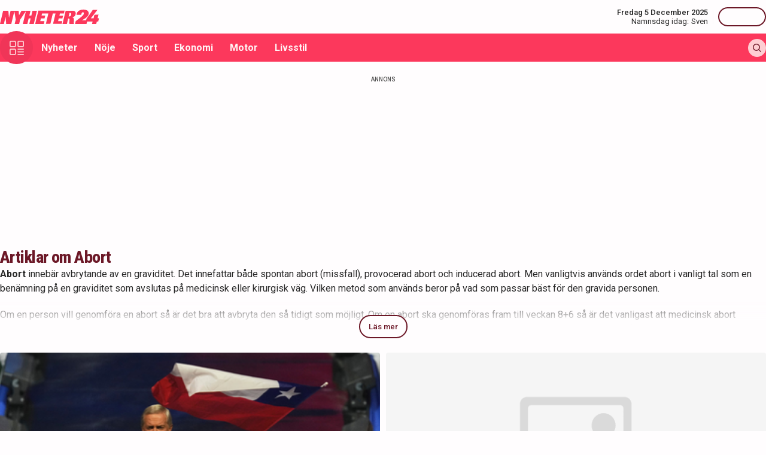

--- FILE ---
content_type: text/html; charset=utf-8
request_url: https://nyheter24.se/etikett/abort
body_size: 17362
content:
<!DOCTYPE html><html lang="sv"><head><script>(function(w,i,g){w[g]=w[g]||[];if(typeof w[g].push=='function')w[g].push(i)})
(window,'GTM-MNB5DK7','google_tags_first_party');</script><script>(function(w,d,s,l){w[l]=w[l]||[];(function(){w[l].push(arguments);})('set', 'developer_id.dYzg1YT', true);
		w[l].push({'gtm.start':new Date().getTime(),event:'gtm.js'});var f=d.getElementsByTagName(s)[0],
		j=d.createElement(s);j.async=true;j.src='/n24metrics/';
		f.parentNode.insertBefore(j,f);
		})(window,document,'script','dataLayer');</script><meta charSet="utf-8"/><meta name="viewport" content="width=device-width, initial-scale=1, minimum-scale=1, maximum-scale=5, user-scalable=yes"/><link rel="stylesheet" href="/_next/static/css/4c337600349a11ad.css" data-precedence="next"/><link rel="stylesheet" href="/_next/static/css/8dc2fe4399cd209b.css" data-precedence="next"/><link rel="preload" as="script" fetchPriority="low" href="/_next/static/chunks/webpack-a0da79e60eb84f9e.js"/><script src="/_next/static/chunks/4bd1b696-9220415dd8a6a751.js" async=""></script><script src="/_next/static/chunks/517-7e5b6c97c6d28c84.js" async=""></script><script src="/_next/static/chunks/main-app-c0d2235baf2a6036.js" async=""></script><script src="/_next/static/chunks/839-d1e525fef9167bcd.js" async=""></script><script src="/_next/static/chunks/970-12cb82889a36e707.js" async=""></script><script src="/_next/static/chunks/831-eabf0a7b7e9c2fab.js" async=""></script><script src="/_next/static/chunks/312-a0220607a890717b.js" async=""></script><script src="/_next/static/chunks/672-dedf2e9217e2ae82.js" async=""></script><script src="/_next/static/chunks/728-12f881c5cc496b6e.js" async=""></script><script src="/_next/static/chunks/app/(web)/layout-4de0f0a7626c660b.js" async=""></script><script src="/_next/static/chunks/app/(web)/error-c2ae982eccd00eb4.js" async=""></script><script src="/_next/static/chunks/95-d23b5b7057690417.js" async=""></script><script src="/_next/static/chunks/app/(web)/%5B%5B...slug%5D%5D/page-131f4bf55b6cff59.js" async=""></script><link rel="preload" href="https://lwadm.com/lw/pbjs?pid=de12c85c-9f18-47ef-aa5a-9ba4428900ec" as="script"/><meta name="next-size-adjust"/><link rel="dns-prefetch" href="//fonts.googleapis.com"/><link rel="dns-prefetch" href="//fonts.gstatic.com"/><link rel="dns-prefetch" href="//www.googletagmanager.com"/><link rel="dns-prefetch" href="//lwadm.com"/><link rel="dns-prefetch" href="//macro.adnami.io"/><link rel="dns-prefetch" href="//applets.ebxcdn.com"/><link rel="dns-prefetch" href="//cl-eu4.k5a.io"/><link rel="dns-prefetch" href="//content.viralize.tv"/><link rel="dns-prefetch" href="//api.viralize.tv"/><link rel="dns-prefetch" href="//www.gravatar.com"/><link rel="dns-prefetch" href="//cdn.pushalert.co"/><link rel="dns-prefetch" href="//www.facebook.com"/><link rel="dns-prefetch" href="//x.com"/><link rel="dns-prefetch" href="//news.nyheter24.se"/><link rel="dns-prefetch" href="//admin.nyheter24.se"/><link rel="dns-prefetch" href="//verity.lifeofsvea.se"/><link rel="dns-prefetch" href="//lifeofsvea.se"/><link rel="dns-prefetch" href="//svenskanamn.alltforforaldrar.se"/><meta name="theme-color" content="#ffffff"/><title>Abort - Nyheter24</title><meta name="description" content="Abort innebär avbrytande av en graviditet. Det innefattar både spontan abort (missfall), provocerad abort och inducerad abort. Men vanligtvis används ordet abort i vanligt tal som en benämning på en graviditet som avslutas på medicinsk eller kirurgisk väg. Vilken metod som används beror på vad som passar bäst för den gravida personen.Om en person vill genomföra en abort så är det bra att avbryta den så tidigt som möjligt. Om en abort ska genomföras fram till veckan 8+6 så är det vanligast att medicinsk abort genomförs. Fram till vecka 13+6 kan en kirurgisk abort genomföras genom ett ingrepp som utförs under narkos eller med lokalbedövning och tar bara några minuter. Om en senare abort ska genomföras, från vecka 14 och framåt, så sker det genom en tvåstegsmetod med antigraviditetshormon (progesteronhämmare). Ju senare behandlingen genomförs, desto mer liknar själva processen en förlossning, där livmodern drar ihop sig och stöter ut fostret. Efter aborten uppstår blödningar som brukar vara som en kraftig mensblödning i upp till fyra veckor. Under den tiden är det bra att undvika att ha sex, simma eller använda tampong på grund av infektionsrisken. Under 1930-talet blev abortfrågan på allvar en politisk fråga i den offentliga debatten i Sverige, i samband med att många kvinnliga läkare krävde att abort skulle tillåtas. Men det skulle dröja ända till 1975 innan lagen om fri abort infördes i Sverige. Enligt nuvarande lagstiftning kan man göra abort fram till slutet av vecka 18 i graviditeten oavsett anledning. Mellan vecka 19-22 krävs tillstånd från Socialstyrelsen och då måste särskilda skäl till aborten finnas. Om det finns en allvarlig risk för den gravida personens liv och hälsa så kan Socialstyrelsen bevilja abort även efter vecka 22."/><meta name="robots" content="noarchive, max-video-preview:-1, max-image-preview:large, max-snippet:-1"/><meta name="msvalidate.01" content="D2FCE58859029D47131359945DDE0B0B"/><meta name="fb:pages" content="112920858743936"/><meta name="article:publisher" content="https://www.facebook.com/nyheter24"/><link rel="canonical" href="https://nyheter24.se/etikett/abort"/><link rel="alternate" type="application/rss+xml" title="Nyheter24: Tag" href="https://rss.nyheter24.se/etikett/abort"/><meta name="apple-itunes-app" content="app-id=501678398"/><meta property="fb:app_id" content="257102857732918"/><meta name="google-site-verification" content="1kQ90AuGxGWtitCY0REJyw-oFlhiGN-nhyrZr2Bb0zU"/><meta property="og:title" content="Abort - Nyheter24"/><meta property="og:description" content="Abort innebär avbrytande av en graviditet. Det innefattar både spontan abort (missfall), provocerad abort och inducerad abort. Men vanligtvis används ordet abort i vanligt tal som en benämning på en graviditet som avslutas på medicinsk eller kirurgisk väg. Vilken metod som används beror på vad som passar bäst för den gravida personen.Om en person vill genomföra en abort så är det bra att avbryta den så tidigt som möjligt. Om en abort ska genomföras fram till veckan 8+6 så är det vanligast att medicinsk abort genomförs. Fram till vecka 13+6 kan en kirurgisk abort genomföras genom ett ingrepp som utförs under narkos eller med lokalbedövning och tar bara några minuter. Om en senare abort ska genomföras, från vecka 14 och framåt, så sker det genom en tvåstegsmetod med antigraviditetshormon (progesteronhämmare). Ju senare behandlingen genomförs, desto mer liknar själva processen en förlossning, där livmodern drar ihop sig och stöter ut fostret. Efter aborten uppstår blödningar som brukar vara som en kraftig mensblödning i upp till fyra veckor. Under den tiden är det bra att undvika att ha sex, simma eller använda tampong på grund av infektionsrisken. Under 1930-talet blev abortfrågan på allvar en politisk fråga i den offentliga debatten i Sverige, i samband med att många kvinnliga läkare krävde att abort skulle tillåtas. Men det skulle dröja ända till 1975 innan lagen om fri abort infördes i Sverige. Enligt nuvarande lagstiftning kan man göra abort fram till slutet av vecka 18 i graviditeten oavsett anledning. Mellan vecka 19-22 krävs tillstånd från Socialstyrelsen och då måste särskilda skäl till aborten finnas. Om det finns en allvarlig risk för den gravida personens liv och hälsa så kan Socialstyrelsen bevilja abort även efter vecka 22."/><meta property="og:url" content="https://nyheter24.se/etikett/abort"/><meta property="og:image:type" content="image/png"/><meta property="og:image:width" content="1200"/><meta property="og:image:height" content="675"/><meta property="og:image:alt" content="Nyheter24"/><meta property="og:image" content="https://nyheter24.se/opengraph-image-xgl6v7.png?321dafc7c671d59e"/><meta property="og:type" content="website"/><meta name="twitter:card" content="summary_large_image"/><meta name="twitter:title" content="Abort - Nyheter24"/><meta name="twitter:description" content="Abort innebär avbrytande av en graviditet. Det innefattar både spontan abort (missfall), provocerad abort och inducerad abort. Men vanligtvis används ordet abort i vanligt tal som en benämning på en graviditet som avslutas på medicinsk eller kirurgisk väg. Vilken metod som används beror på vad som passar bäst för den gravida personen.Om en person vill genomföra en abort så är det bra att avbryta den så tidigt som möjligt. Om en abort ska genomföras fram till veckan 8+6 så är det vanligast att medicinsk abort genomförs. Fram till vecka 13+6 kan en kirurgisk abort genomföras genom ett ingrepp som utförs under narkos eller med lokalbedövning och tar bara några minuter. Om en senare abort ska genomföras, från vecka 14 och framåt, så sker det genom en tvåstegsmetod med antigraviditetshormon (progesteronhämmare). Ju senare behandlingen genomförs, desto mer liknar själva processen en förlossning, där livmodern drar ihop sig och stöter ut fostret. Efter aborten uppstår blödningar som brukar vara som en kraftig mensblödning i upp till fyra veckor. Under den tiden är det bra att undvika att ha sex, simma eller använda tampong på grund av infektionsrisken. Under 1930-talet blev abortfrågan på allvar en politisk fråga i den offentliga debatten i Sverige, i samband med att många kvinnliga läkare krävde att abort skulle tillåtas. Men det skulle dröja ända till 1975 innan lagen om fri abort infördes i Sverige. Enligt nuvarande lagstiftning kan man göra abort fram till slutet av vecka 18 i graviditeten oavsett anledning. Mellan vecka 19-22 krävs tillstånd från Socialstyrelsen och då måste särskilda skäl till aborten finnas. Om det finns en allvarlig risk för den gravida personens liv och hälsa så kan Socialstyrelsen bevilja abort även efter vecka 22."/><meta name="twitter:image:type" content="image/png"/><meta name="twitter:image:width" content="1200"/><meta name="twitter:image:height" content="675"/><meta name="twitter:image:alt" content="Nyheter24"/><meta name="twitter:image" content="https://nyheter24.se/twitter-image-xgl6v7.png?321dafc7c671d59e"/><link rel="icon" href="/favicon.ico" type="image/x-icon" sizes="256x256"/><link rel="icon" href="/icon-xgl6v7.svg?24550c4bbb67fed8" type="image/svg+xml" sizes="any"/><link rel="apple-touch-icon" href="/apple-icon-xgl6v7.png?5856f537e80acdba" type="image/png" sizes="512x512"/><script>(self.__next_s=self.__next_s||[]).push(["https://lwadm.com/lw/pbjs?pid=de12c85c-9f18-47ef-aa5a-9ba4428900ec",{}])</script><script>(self.__next_s=self.__next_s||[]).push([0,{"async":true,"children":"var lwhb = lwhb || {cmd:[]};","id":"livewrapped"}])</script><script>(self.__next_s=self.__next_s||[]).push([0,{"async":true,"children":"window.googletag = window.googletag || { cmd: [] };","id":"gpt"}])</script><script>(self.__next_s=self.__next_s||[]).push([0,{"children":"\n                (function(){    window.__gpp_addFrame=function(e) {\n                        if(!window.frames[e]){\n                            if(document.body){\n                                var t=document.createElement(\"iframe\");\n                                t.style.cssText=\"display:none\";\n                                t.name=e;\n                                document.body.appendChild(t)}\n                            else{\n                                window.setTimeout(window.__gpp_addFrame,10,e)\n                            }\n                        }\n                    };\n                    window.__gpp_stub=function(){\n                        var e=arguments;\n                        __gpp.queue=__gpp.queue||[];\n                        __gpp.events=__gpp.events||[];\n                        if(!e.length||e.length==1&&e[0]==\"queue\"){return __gpp.queue}\n                        if(e.length==1&&e[0]==\"events\"){return __gpp.events}\n                        var t=e[0];\n                        var p=e.length>1?e[1]:null;\n                        var s=e.length>2?e[2]:null;\n                        if(t===\"ping\"){\n                            p({gppVersion:\"1.1\",cmpStatus:\"stub\",cmpDisplayStatus:\"hidden\",signalStatus:\"not ready\",supportedAPIs:[\"2:tcfeuv2\",\"5:tcfcav1\",\"6:uspv1\",\"7:usnat\",\"8:usca\",\"9:usva\",\"10:usco\",\"11:usut\",\"12:usct\"],cmpId:\"7\",sectionList:[],applicableSections:[],gppString:\"\",parsedSections:{}}, true)}\n                        else if(t===\"addEventListener\"){\n                            if(!(\"lastId\"in __gpp)){__gpp.lastId=0}__gpp.lastId++;\n                            var n=__gpp.lastId;__gpp.events.push({id:n,callback:p,parameter:s});\n                            p({eventName:\"listenerRegistered\",listenerId:n,data:true,pingData:{gppVersion:\"1.1\",cmpStatus:\"stub\",cmpDisplayStatus:\"hidden\",signalStatus:\"not ready\",supportedAPIs:[\"2:tcfeuv2\",\"5:tcfcav1\",\"6:uspv1\",\"7:usnat\",\"8:usca\",\"9:usva\",\"10:usco\",\"11:usut\",\"12:usct\"],cmpId:\"7\",sectionList:[],applicableSections:[],gppString:\"\",parsedSections:{}}},true)}\n                        else if(t===\"removeEventListener\"){\n                            var a=false;\n                            for(var i=0;i<__gpp.events.length;i++){\n                                if(__gpp.events[i].id==s){__gpp.events.splice(i,1);a=true;break}}\n                            p({eventName:\"listenerRemoved\",listenerId:s,data:a,pingData:{gppVersion:\"1.1\",cmpStatus:\"stub\",cmpDisplayStatus:\"hidden\",signalStatus:\"not ready\",supportedAPIs:[\"2:tcfeuv2\",\"5:tcfcav1\",\"6:uspv1\",\"7:usnat\",\"8:usca\",\"9:usva\",\"10:usco\",\"11:usut\",\"12:usct\"],cmpId:\"7\",sectionList:[],applicableSections:[],gppString:\"\",parsedSections:{}}},true)}\n                        else if(t===\"hasSection\"){p(false,true)}\n                        else if(t===\"getSection\"||t===\"getField\"){\n                            p(null,true)}else{__gpp.queue.push([].slice.apply(e))}};\n                    window.__gpp_msghandler=function(s){\n                        var n=typeof s.data===\"string\";\n                        try{var e=n?JSON.parse(s.data):s.data}catch(t){var e=null}\n                        if(typeof e===\"object\"&&e!==null&&\"__gppCall\"in e){\n                            var a=e.__gppCall;window.__gpp(a.command,function(e,t){\n                                var p={__gppReturn:{returnValue:e,success:t,callId:a.callId}};\n                                s.source.postMessage(n?JSON.stringify(p):p,\"*\")},\"parameter\"in a?a.parameter:null,\"version\"in a?a.version:\"1.1\")}};\n                    if(!(\"__gpp\"in window)||typeof window.__gpp!==\"function\"){\n                        window.__gpp=window.__gpp_stub;\n                        window.addEventListener(\"message\",window.__gpp_msghandler,false);\n                        window.__gpp_addFrame(\"__gppLocator\")}\n                })();\n              ","id":"lwhb-setup"}])</script><script src="/_next/static/chunks/polyfills-42372ed130431b0a.js" noModule=""></script></head><body class="__variable_0cb770 __variable_d3e4d6 bg-white text-black-500"><style>#nprogress{pointer-events:none}#nprogress .bar{background:#fc385c;position:fixed;z-index:1600;top: 0;left:0;width:100%;height:3px}#nprogress .peg{display:block;position:absolute;right:0;width:100px;height:100%;box-shadow:0 0 10px #fc385c,0 0 5px #fc385c;opacity:1;-webkit-transform:rotate(3deg) translate(0px,-4px);-ms-transform:rotate(3deg) translate(0px,-4px);transform:rotate(3deg) translate(0px,-4px)}#nprogress .spinner{display:block;position:fixed;z-index:1600;top: 15px;right:15px}#nprogress .spinner-icon{width:18px;height:18px;box-sizing:border-box;border:2px solid transparent;border-top-color:#fc385c;border-left-color:#fc385c;border-radius:50%;-webkit-animation:nprogress-spinner 400ms linear infinite;animation:nprogress-spinner 400ms linear infinite}.nprogress-custom-parent{overflow:hidden;position:relative}.nprogress-custom-parent #nprogress .bar,.nprogress-custom-parent #nprogress .spinner{position:absolute}@-webkit-keyframes nprogress-spinner{0%{-webkit-transform:rotate(0deg)}100%{-webkit-transform:rotate(360deg)}}@keyframes nprogress-spinner{0%{transform:rotate(0deg)}100%{transform:rotate(360deg)}}</style><div class="sticky top-0 z-20"><header class="bg-white"><div class="container h-14 px-2.5 lg:px-0 flex items-center justify-between"><div class="w-[100px] lg:hidden"></div><a href="/"><div class="relative w-[166px] h-[24px]"><img alt="Nyheter24" loading="lazy" decoding="async" data-nimg="fill" style="position:absolute;height:100%;width:100%;left:0;top:0;right:0;bottom:0;color:transparent" src="/images/logo_n24.svg"/></div></a><div class="hidden lg:flex items-center space-x-2"><div class="text-right"><div class="text-small-500">Fredag 5 December 2025</div><div class="space-x-1 flex justify-end"><a class="text-small-400 hover:underline" target="_blank" href="https://svenskanamn.alltforforaldrar.se/namnsdag">Namnsdag idag:</a><a class="text-small-400 hover:underline" target="_blank" href="https://svenskanamn.alltforforaldrar.se/visa/sven">Sven</a></div></div><div class="border-l h-6 mx-2" aria-hidden="true"></div><div class="flex items-center w-20 justify-end"><div class="button-small text-transparent w-20 h-8"></div></div></div><div class="w-[100px] flex space-x-2 lg:hidden justify-end"><div class="button-icon-medium"></div></div></div></header><nav class="bg-folly-500"><div class="container flex items-center pl-2.5 lg:pl-0"><button aria-label="Meny" class="my-[-16.5px] button-icon-large bg-folly-600 hover:bg-static-folly-700 text-static-folly-200 menu-button-optimized transition-optimized"><svg xmlns="http://www.w3.org/2000/svg" width="24" height="24" fill="none" viewBox="0 0 24 24"><g fill="currentColor" clip-path="url(#clip0_9_35)"><path d="M2.571 10.768h5.625a2.574 2.574 0 002.572-2.572V2.571A2.574 2.574 0 008.196 0H2.571A2.574 2.574 0 000 2.571v5.625a2.574 2.574 0 002.571 2.572zM1.714 2.57c0-.472.384-.857.857-.857h5.625c.473 0 .858.385.858.857v5.625a.858.858 0 01-.858.858H2.571a.858.858 0 01-.857-.858V2.571zM21.429 0h-5.625a2.574 2.574 0 00-2.572 2.571v5.625a2.574 2.574 0 002.572 2.572h5.625A2.574 2.574 0 0024 8.196V2.571A2.574 2.574 0 0021.429 0zm.857 8.196a.858.858 0 01-.857.858h-5.625a.858.858 0 01-.858-.858V2.571c0-.472.385-.857.857-.857h5.626c.473 0 .857.385.857.857v5.625zM2.571 24h5.625a2.574 2.574 0 002.572-2.571v-5.625a2.574 2.574 0 00-2.572-2.572H2.571A2.574 2.574 0 000 15.804v5.625A2.574 2.574 0 002.571 24zm-.857-8.196c0-.473.384-.857.857-.857h5.625c.473 0 .858.384.858.857v5.625a.858.858 0 01-.858.857H2.571a.858.858 0 01-.857-.857v-5.625zM23.143 22.286h-9.054a.857.857 0 100 1.714h9.054a.857.857 0 100-1.714zM23.143 13.232h-9.054a.857.857 0 100 1.715h9.054a.857.857 0 100-1.715zM23.143 17.759h-9.054a.857.857 0 100 1.714h9.054a.857.857 0 100-1.714z"></path></g><defs><clipPath id="clip0_9_35"><path fill="#fff" d="M0 0H24V24H0z"></path></clipPath></defs></svg></button><div class="flex-1 whitespace-nowrap overflow-x-auto no-scrollbar transition-opacity opacity-100"><a target="_self" class="text-body-700 inline-block py-2.5 px-3.5 hover:bg-folly-700 text-[#FFF4F5] hover-optimized transition-optimized" href="/nyheter">Nyheter</a><a target="_self" class="text-body-700 inline-block py-2.5 px-3.5 hover:bg-folly-700 text-[#FFF4F5] hover-optimized transition-optimized" href="/noje">Nöje</a><a target="_self" class="text-body-700 inline-block py-2.5 px-3.5 hover:bg-folly-700 text-[#FFF4F5] hover-optimized transition-optimized" href="/sport">Sport</a><a target="_self" class="text-body-700 inline-block py-2.5 px-3.5 hover:bg-folly-700 text-[#FFF4F5] hover-optimized transition-optimized" href="/nyheter/ekonomi">Ekonomi</a><a target="_self" class="text-body-700 inline-block py-2.5 px-3.5 hover:bg-folly-700 text-[#FFF4F5] hover-optimized transition-optimized" href="/nyheter/motor">Motor</a><a target="_self" class="text-body-700 inline-block py-2.5 px-3.5 hover:bg-folly-700 text-[#FFF4F5] hover-optimized transition-optimized" href="/livsstil">Livsstil</a></div><div class="space-x-2 hidden lg:flex items-center"><form class="h-full"><input placeholder="Sök på Nyheter24.se" class="bg-static-white px-2 mt-2 py-1 text-body-300 text-folly-950 placeholder:text-folly-950 rounded-lg search-input-optimized transition-optimized opacity-0 w-0" value=""/></form><button aria-label="Sök" class="button-icon-small p-2"><svg xmlns="http://www.w3.org/2000/svg" width="20" height="20" fill="none" viewBox="0 0 20 20"><path fill="currentColor" fill-rule="evenodd" d="M13.762 15.176a8.5 8.5 0 111.414-1.414l4.531 4.53a1 1 0 01-1.414 1.415l-4.531-4.531zM15 8.5a6.5 6.5 0 11-13 0 6.5 6.5 0 0113 0z" clip-rule="evenodd"></path></svg></button></div></div></nav></div><nav class="bg-folly-50"><div class="container pl-2.5 lg:pl-[60px]"><div class="whitespace-nowrap overflow-x-auto no-scrollbar"></div></div></nav><div><div class="flex justify-center" style="min-height:auto"><div id="nyheter24_desktop-rm_:R14nrktfb:"></div></div></div><div><script type="application/ld+json">
{
    "@context": "http://schema.org",
    "@type": "CollectionPage",
        "mainEntityOfPage": "https://nyheter24.se/etikett/abort",
        "name": "Abort",
    "headline": "Abort",
    "description": ""
            ,"publisher": {
    "@type": "NewsMediaOrganization",
        "foundingDate":"2008-09-30",
        "name": "Nyheter24",
    "url": "https://nyheter24.se",
    "logo": {
        "@type": "ImageObject",
        "@context":"https://schema.org",
        "url": "https://static.nyheter24.se/gfx/n24_aligned_red_logo.svg",
        "width": 980,
        "height": 131.1    }
        ,
    "sameAs":[
        "https://sv.wikipedia.org/wiki/Nyheter24",
        "https://www.youtube.com/c/nyheter24",
        "https://www.facebook.com/nyheter24",
        "https://twitter.com/Nyheter24",
        "https://www.instagram.com/nyheter24",
        "https://www.tiktok.com/@nyheter24"
    ],
    "publishingPrinciples":"https://nyheter24.se/om/1201172-nyheter24-policy#publishingPrinciples",
    "ethicsPolicy":"https://nyheter24.se/om/1201172-nyheter24-policy#ethicsPolicy",
    "masthead":"https://nyheter24.se/om/om-nyheter24/",
    "diversityPolicy":"https://nyheter24.se/om/1201172-nyheter24-policy#diversityPolicy",
    "correctionsPolicy":"https://nyheter24.se/om/1201172-nyheter24-policy#correctionsPolicy",
    "unnamedSourcesPolicy":"https://nyheter24.se/om/1201172-nyheter24-policy#unnamedSourcesPolicy",
    "missionCoveragePrioritiesPolicy":"https://nyheter24.se/om/om-nyheter24/"
    }        }</script></div><div class="container pt-2.5 lg:pt-6"><div class="grid gap-6 grid-cols-1 widescreen:grid-cols-[980px_300px] [&amp;&gt;*:nth-child(2)]:hidden widescreen:[&amp;&gt;*:nth-child(2)]:block"><div><div class="mb-5 lg:mb-6"><div><div class="text-[10px] text-black-450 font-medium leading-120 text-center uppercase">Annons</div><div class="flex justify-center" style="min-height:250px"><div id="nyheter24_desktop-panorama-0_:R25lnrktfb:"></div></div></div></div><div class="mb-5 lg:mb-6 px-6 lg:px-0"><div><h2 class="text-headline-h2 text-folly-950">Artiklar om <!-- -->Abort</h2><div class="content relative max-h-24 overflow-hidden after:content-[&#x27;&#x27;] after:w-full after:h-12 after:absolute after:bottom-0 after:inset-x-0 after:bg-gradient-to-t after:from-white after:to-transparent"><p><strong>Abort </strong>innebär avbrytande av en graviditet. Det innefattar både spontan abort (missfall), provocerad abort och inducerad abort. Men vanligtvis används ordet abort i vanligt tal som en benämning på en graviditet som avslutas på medicinsk eller kirurgisk väg. Vilken metod som används beror på vad som passar bäst för den gravida personen.</p>
<p>Om en person vill genomföra en abort så är det bra att avbryta den så tidigt som möjligt. Om en abort ska genomföras fram till veckan 8+6 så är det vanligast att medicinsk abort genomförs. Fram till vecka 13+6 kan en kirurgisk abort genomföras genom ett ingrepp som utförs under narkos eller med lokalbedövning och tar bara några minuter. </p>
<p>Om en senare abort ska genomföras, från vecka 14 och framåt, så sker det genom en tvåstegsmetod med antigraviditetshormon (progesteronhämmare). Ju senare behandlingen genomförs, desto mer liknar själva processen en förlossning, där livmodern drar ihop sig och stöter ut fostret. </p>
<p>Efter aborten uppstår blödningar som brukar vara som en kraftig mensblödning i upp till fyra veckor. Under den tiden är det bra att undvika att ha sex, simma eller använda tampong på grund av infektionsrisken. </p>
<p>Under 1930-talet blev abortfrågan på allvar en politisk fråga i den offentliga debatten i Sverige, i samband med att många kvinnliga läkare krävde att abort skulle tillåtas. Men det skulle dröja ända till 1975 innan lagen om fri abort infördes i Sverige. </p>
<p>Enligt nuvarande lagstiftning kan man göra abort fram till slutet av vecka 18 i graviditeten oavsett anledning. Mellan vecka 19-22 krävs tillstånd från Socialstyrelsen och då måste särskilda skäl till aborten finnas. Om det finns en allvarlig risk för den gravida personens liv och hälsa så kan Socialstyrelsen bevilja abort även efter vecka 22.</p>
<p><br></p></div><div class="relative flex justify-center"><button class="button -mt-4">Läs mer</button></div></div></div><div class="mb-5 lg:mb-6"><div><div class="grid grid-cols-1 lg:grid-cols-2 gap-2.5"><a class="group relative block" href="/nyheter/utrikes/1433093-kommunist-mot-pinochet-van-i-chiles-presidentval"><div class="aspect-h-9 aspect-w-16"><img alt="" loading="lazy" decoding="async" data-nimg="fill" class="object-cover group-hover:opacity-75 sm:rounded" style="position:absolute;height:100%;width:100%;left:0;top:0;right:0;bottom:0;color:transparent" sizes="(max-width: 640px) 100vw, (max-width: 1024px) 25vw, 25vw" srcSet="https://nyheter24.se/cdn-cgi/image/width=256,format=webp,quality=100/https://cdn01.nyheter24.se/5029ab6c04b004a3020000350000047502/2025/11/16/2305041/ur_image892JuX.jpeg 256w, https://nyheter24.se/cdn-cgi/image/width=384,format=webp,quality=100/https://cdn01.nyheter24.se/5029ab6c04b004a3020000350000047502/2025/11/16/2305041/ur_image892JuX.jpeg 384w, https://nyheter24.se/cdn-cgi/image/width=640,format=webp,quality=100/https://cdn01.nyheter24.se/5029ab6c04b004a3020000350000047502/2025/11/16/2305041/ur_image892JuX.jpeg 640w, https://nyheter24.se/cdn-cgi/image/width=828,format=webp,quality=100/https://cdn01.nyheter24.se/5029ab6c04b004a3020000350000047502/2025/11/16/2305041/ur_image892JuX.jpeg 828w, https://nyheter24.se/cdn-cgi/image/width=1080,format=webp,quality=100/https://cdn01.nyheter24.se/5029ab6c04b004a3020000350000047502/2025/11/16/2305041/ur_image892JuX.jpeg 1080w, https://nyheter24.se/cdn-cgi/image/width=1200,format=webp,quality=100/https://cdn01.nyheter24.se/5029ab6c04b004a3020000350000047502/2025/11/16/2305041/ur_image892JuX.jpeg 1200w" src="https://nyheter24.se/cdn-cgi/image/width=1200,format=webp,quality=100/https://cdn01.nyheter24.se/5029ab6c04b004a3020000350000047502/2025/11/16/2305041/ur_image892JuX.jpeg"/></div><div class="px-4 pt-4 lg:px-0"><div class="flex text-folly-950 space-x-0.5"><div class="text-small-400">Nyheter</div><div class="text-small-700">/ <!-- -->Utrikes</div></div><h3 class="text-headline-h3 group-hover:underline">Kommunist mot Pinochet-vän i Chiles presidentval</h3><div class="text-body-400">16 nov. 2025, kl. 06:01</div></div></a><a class="group relative block" href="/nyheter/utrikes/1422804-paven-vara-for-dodsstraff-ar-inte-pro-life"><div class="aspect-h-9 aspect-w-16"><img alt="" loading="lazy" decoding="async" data-nimg="fill" class="object-cover group-hover:opacity-75 sm:rounded" style="position:absolute;height:100%;width:100%;left:0;top:0;right:0;bottom:0;color:transparent" sizes="(max-width: 640px) 100vw, (max-width: 1024px) 25vw, 25vw" srcSet="https://static.nyheter24.se/gfx/n24_default.png?w=256 256w, https://static.nyheter24.se/gfx/n24_default.png?w=384 384w, https://static.nyheter24.se/gfx/n24_default.png?w=640 640w, https://static.nyheter24.se/gfx/n24_default.png?w=828 828w, https://static.nyheter24.se/gfx/n24_default.png?w=1080 1080w, https://static.nyheter24.se/gfx/n24_default.png?w=1200 1200w" src="https://static.nyheter24.se/gfx/n24_default.png?w=1200"/></div><div class="px-4 pt-4 lg:px-0"><div class="flex text-folly-950 space-x-0.5"><div class="text-small-400">Nyheter</div><div class="text-small-700">/ <!-- -->Utrikes</div></div><h3 class="text-headline-h3 group-hover:underline">Påven: Vara för dödsstraff är inte ”pro-life”</h3><div class="text-body-400">1 okt. 2025, kl. 14:52</div></div></a><a class="group relative block" href="/nyheter/utrikes/1419145-miljoner-p-piller-kan-ha-forstorts-pa-usas-order"><div class="aspect-h-9 aspect-w-16"><img alt="" loading="lazy" decoding="async" data-nimg="fill" class="object-cover group-hover:opacity-75 sm:rounded" style="position:absolute;height:100%;width:100%;left:0;top:0;right:0;bottom:0;color:transparent" sizes="(max-width: 640px) 100vw, (max-width: 1024px) 25vw, 25vw" srcSet="https://nyheter24.se/cdn-cgi/image/width=256,format=webp,quality=100/https://cdn01.nyheter24.se/bcf9466204b004a3020000500000049002/2025/09/12/2284680/ur_imageT1cUXl.jpeg 256w, https://nyheter24.se/cdn-cgi/image/width=384,format=webp,quality=100/https://cdn01.nyheter24.se/bcf9466204b004a3020000500000049002/2025/09/12/2284680/ur_imageT1cUXl.jpeg 384w, https://nyheter24.se/cdn-cgi/image/width=640,format=webp,quality=100/https://cdn01.nyheter24.se/bcf9466204b004a3020000500000049002/2025/09/12/2284680/ur_imageT1cUXl.jpeg 640w, https://nyheter24.se/cdn-cgi/image/width=828,format=webp,quality=100/https://cdn01.nyheter24.se/bcf9466204b004a3020000500000049002/2025/09/12/2284680/ur_imageT1cUXl.jpeg 828w, https://nyheter24.se/cdn-cgi/image/width=1080,format=webp,quality=100/https://cdn01.nyheter24.se/bcf9466204b004a3020000500000049002/2025/09/12/2284680/ur_imageT1cUXl.jpeg 1080w, https://nyheter24.se/cdn-cgi/image/width=1200,format=webp,quality=100/https://cdn01.nyheter24.se/bcf9466204b004a3020000500000049002/2025/09/12/2284680/ur_imageT1cUXl.jpeg 1200w" src="https://nyheter24.se/cdn-cgi/image/width=1200,format=webp,quality=100/https://cdn01.nyheter24.se/bcf9466204b004a3020000500000049002/2025/09/12/2284680/ur_imageT1cUXl.jpeg"/></div><div class="px-4 pt-4 lg:px-0"><div class="flex text-folly-950 space-x-0.5"><div class="text-small-400">Nyheter</div><div class="text-small-700">/ <!-- -->Utrikes</div></div><h3 class="text-headline-h3 group-hover:underline">Miljoner p-piller kan ha förstörts – på USA:s order</h3><div class="text-body-400">12 sep. 2025, kl. 14:00</div></div></a><a class="group relative block" href="/nyheter/inrikes/1418859-elisabet-lann-kallas-till-utskott"><div class="aspect-h-9 aspect-w-16"><img alt="" loading="lazy" decoding="async" data-nimg="fill" class="object-cover group-hover:opacity-75 sm:rounded" style="position:absolute;height:100%;width:100%;left:0;top:0;right:0;bottom:0;color:transparent" sizes="(max-width: 640px) 100vw, (max-width: 1024px) 25vw, 25vw" srcSet="https://nyheter24.se/cdn-cgi/image/width=256,format=webp,quality=100/https://cdn01.nyheter24.se/a96b11bb04b004a3020000350000047502/2025/09/11/2284280/ur_imageJFwYS7.jpeg 256w, https://nyheter24.se/cdn-cgi/image/width=384,format=webp,quality=100/https://cdn01.nyheter24.se/a96b11bb04b004a3020000350000047502/2025/09/11/2284280/ur_imageJFwYS7.jpeg 384w, https://nyheter24.se/cdn-cgi/image/width=640,format=webp,quality=100/https://cdn01.nyheter24.se/a96b11bb04b004a3020000350000047502/2025/09/11/2284280/ur_imageJFwYS7.jpeg 640w, https://nyheter24.se/cdn-cgi/image/width=828,format=webp,quality=100/https://cdn01.nyheter24.se/a96b11bb04b004a3020000350000047502/2025/09/11/2284280/ur_imageJFwYS7.jpeg 828w, https://nyheter24.se/cdn-cgi/image/width=1080,format=webp,quality=100/https://cdn01.nyheter24.se/a96b11bb04b004a3020000350000047502/2025/09/11/2284280/ur_imageJFwYS7.jpeg 1080w, https://nyheter24.se/cdn-cgi/image/width=1200,format=webp,quality=100/https://cdn01.nyheter24.se/a96b11bb04b004a3020000350000047502/2025/09/11/2284280/ur_imageJFwYS7.jpeg 1200w" src="https://nyheter24.se/cdn-cgi/image/width=1200,format=webp,quality=100/https://cdn01.nyheter24.se/a96b11bb04b004a3020000350000047502/2025/09/11/2284280/ur_imageJFwYS7.jpeg"/></div><div class="px-4 pt-4 lg:px-0"><div class="flex text-folly-950 space-x-0.5"><div class="text-small-400">Nyheter</div><div class="text-small-700">/ <!-- -->Inrikes</div></div><h3 class="text-headline-h3 group-hover:underline">Elisabet Lann kallas till utskott </h3><div class="text-body-400">11 sep. 2025, kl. 12:08</div></div></a><a class="group relative block" href="/nyheter/inrikes/1418742-nya-ministern-ifragasatts-for-abortutspel"><div class="aspect-h-9 aspect-w-16"><img alt="" loading="lazy" decoding="async" data-nimg="fill" class="object-cover group-hover:opacity-75 sm:rounded" style="position:absolute;height:100%;width:100%;left:0;top:0;right:0;bottom:0;color:transparent" sizes="(max-width: 640px) 100vw, (max-width: 1024px) 25vw, 25vw" srcSet="https://nyheter24.se/cdn-cgi/image/width=256,format=webp,quality=100/https://cdn01.nyheter24.se/0a82126204b004a3020000350000047502/2025/09/10/2284009/ur_imageTp8gQb.jpeg 256w, https://nyheter24.se/cdn-cgi/image/width=384,format=webp,quality=100/https://cdn01.nyheter24.se/0a82126204b004a3020000350000047502/2025/09/10/2284009/ur_imageTp8gQb.jpeg 384w, https://nyheter24.se/cdn-cgi/image/width=640,format=webp,quality=100/https://cdn01.nyheter24.se/0a82126204b004a3020000350000047502/2025/09/10/2284009/ur_imageTp8gQb.jpeg 640w, https://nyheter24.se/cdn-cgi/image/width=828,format=webp,quality=100/https://cdn01.nyheter24.se/0a82126204b004a3020000350000047502/2025/09/10/2284009/ur_imageTp8gQb.jpeg 828w, https://nyheter24.se/cdn-cgi/image/width=1080,format=webp,quality=100/https://cdn01.nyheter24.se/0a82126204b004a3020000350000047502/2025/09/10/2284009/ur_imageTp8gQb.jpeg 1080w, https://nyheter24.se/cdn-cgi/image/width=1200,format=webp,quality=100/https://cdn01.nyheter24.se/0a82126204b004a3020000350000047502/2025/09/10/2284009/ur_imageTp8gQb.jpeg 1200w" src="https://nyheter24.se/cdn-cgi/image/width=1200,format=webp,quality=100/https://cdn01.nyheter24.se/0a82126204b004a3020000350000047502/2025/09/10/2284009/ur_imageTp8gQb.jpeg"/></div><div class="px-4 pt-4 lg:px-0"><div class="flex text-folly-950 space-x-0.5"><div class="text-small-400">Nyheter</div><div class="text-small-700">/ <!-- -->Inrikes</div></div><h3 class="text-headline-h3 group-hover:underline">Nya ministern ifrågasätts för abortutspel</h3><div class="text-body-400">10 sep. 2025, kl. 20:58</div></div></a><a class="group relative block" href="/noje/kultur/1416163-fran-lisbeth-salander-till-moder-teresa"><div class="aspect-h-9 aspect-w-16"><img alt="" loading="lazy" decoding="async" data-nimg="fill" class="object-cover group-hover:opacity-75 sm:rounded" style="position:absolute;height:100%;width:100%;left:0;top:0;right:0;bottom:0;color:transparent" sizes="(max-width: 640px) 100vw, (max-width: 1024px) 25vw, 25vw" srcSet="https://nyheter24.se/cdn-cgi/image/width=256,format=webp,quality=100/https://cdn01.nyheter24.se/ceb8bb3304b004a30200002d0000046d02/2025/08/28/2280233/ur_imagelDnq1w.jpeg 256w, https://nyheter24.se/cdn-cgi/image/width=384,format=webp,quality=100/https://cdn01.nyheter24.se/ceb8bb3304b004a30200002d0000046d02/2025/08/28/2280233/ur_imagelDnq1w.jpeg 384w, https://nyheter24.se/cdn-cgi/image/width=640,format=webp,quality=100/https://cdn01.nyheter24.se/ceb8bb3304b004a30200002d0000046d02/2025/08/28/2280233/ur_imagelDnq1w.jpeg 640w, https://nyheter24.se/cdn-cgi/image/width=828,format=webp,quality=100/https://cdn01.nyheter24.se/ceb8bb3304b004a30200002d0000046d02/2025/08/28/2280233/ur_imagelDnq1w.jpeg 828w, https://nyheter24.se/cdn-cgi/image/width=1080,format=webp,quality=100/https://cdn01.nyheter24.se/ceb8bb3304b004a30200002d0000046d02/2025/08/28/2280233/ur_imagelDnq1w.jpeg 1080w, https://nyheter24.se/cdn-cgi/image/width=1200,format=webp,quality=100/https://cdn01.nyheter24.se/ceb8bb3304b004a30200002d0000046d02/2025/08/28/2280233/ur_imagelDnq1w.jpeg 1200w" src="https://nyheter24.se/cdn-cgi/image/width=1200,format=webp,quality=100/https://cdn01.nyheter24.se/ceb8bb3304b004a30200002d0000046d02/2025/08/28/2280233/ur_imagelDnq1w.jpeg"/></div><div class="px-4 pt-4 lg:px-0"><div class="flex text-folly-950 space-x-0.5"><div class="text-small-400">Nöje</div><div class="text-small-700">/ <!-- -->Kultur</div></div><h3 class="text-headline-h3 group-hover:underline">Från Lisbeth Salander till Moder Teresa </h3><div class="text-body-400">28 aug. 2025, kl. 19:18</div></div></a><a class="group relative block" href="/nyheter/utrikes/1403639-hjarndod-kvinna-i-usa-forlost-med-kejsarsnitt"><div class="aspect-h-9 aspect-w-16"><img alt="" loading="lazy" decoding="async" data-nimg="fill" class="object-cover group-hover:opacity-75 sm:rounded" style="position:absolute;height:100%;width:100%;left:0;top:0;right:0;bottom:0;color:transparent" sizes="(max-width: 640px) 100vw, (max-width: 1024px) 25vw, 25vw" srcSet="https://nyheter24.se/cdn-cgi/image/width=256,format=webp,quality=100/https://cdn01.nyheter24.se/ae8ede0804b004a3020000350000047502/2025/06/18/2263335/ur_imageX78LPd.jpeg 256w, https://nyheter24.se/cdn-cgi/image/width=384,format=webp,quality=100/https://cdn01.nyheter24.se/ae8ede0804b004a3020000350000047502/2025/06/18/2263335/ur_imageX78LPd.jpeg 384w, https://nyheter24.se/cdn-cgi/image/width=640,format=webp,quality=100/https://cdn01.nyheter24.se/ae8ede0804b004a3020000350000047502/2025/06/18/2263335/ur_imageX78LPd.jpeg 640w, https://nyheter24.se/cdn-cgi/image/width=828,format=webp,quality=100/https://cdn01.nyheter24.se/ae8ede0804b004a3020000350000047502/2025/06/18/2263335/ur_imageX78LPd.jpeg 828w, https://nyheter24.se/cdn-cgi/image/width=1080,format=webp,quality=100/https://cdn01.nyheter24.se/ae8ede0804b004a3020000350000047502/2025/06/18/2263335/ur_imageX78LPd.jpeg 1080w, https://nyheter24.se/cdn-cgi/image/width=1200,format=webp,quality=100/https://cdn01.nyheter24.se/ae8ede0804b004a3020000350000047502/2025/06/18/2263335/ur_imageX78LPd.jpeg 1200w" src="https://nyheter24.se/cdn-cgi/image/width=1200,format=webp,quality=100/https://cdn01.nyheter24.se/ae8ede0804b004a3020000350000047502/2025/06/18/2263335/ur_imageX78LPd.jpeg"/></div><div class="px-4 pt-4 lg:px-0"><div class="flex text-folly-950 space-x-0.5"><div class="text-small-400">Nyheter</div><div class="text-small-700">/ <!-- -->Utrikes</div></div><h3 class="text-headline-h3 group-hover:underline">Hjärndöd kvinna i USA förlöst med kejsarsnitt</h3><div class="text-body-400">18 juni 2025, kl. 14:58</div></div></a><a class="group relative block" href="/nyheter/inrikes/1398287-fler-aborter-gors-i-hemmet"><div class="aspect-h-9 aspect-w-16"><img alt="" loading="lazy" decoding="async" data-nimg="fill" class="object-cover group-hover:opacity-75 sm:rounded" style="position:absolute;height:100%;width:100%;left:0;top:0;right:0;bottom:0;color:transparent" sizes="(max-width: 640px) 100vw, (max-width: 1024px) 25vw, 25vw" srcSet="https://nyheter24.se/cdn-cgi/image/width=256,format=webp,quality=100/https://cdn01.nyheter24.se/e3182dc104b004a3020000350000047502/2025/05/21/2255546/ur_image71XLTB.jpeg 256w, https://nyheter24.se/cdn-cgi/image/width=384,format=webp,quality=100/https://cdn01.nyheter24.se/e3182dc104b004a3020000350000047502/2025/05/21/2255546/ur_image71XLTB.jpeg 384w, https://nyheter24.se/cdn-cgi/image/width=640,format=webp,quality=100/https://cdn01.nyheter24.se/e3182dc104b004a3020000350000047502/2025/05/21/2255546/ur_image71XLTB.jpeg 640w, https://nyheter24.se/cdn-cgi/image/width=828,format=webp,quality=100/https://cdn01.nyheter24.se/e3182dc104b004a3020000350000047502/2025/05/21/2255546/ur_image71XLTB.jpeg 828w, https://nyheter24.se/cdn-cgi/image/width=1080,format=webp,quality=100/https://cdn01.nyheter24.se/e3182dc104b004a3020000350000047502/2025/05/21/2255546/ur_image71XLTB.jpeg 1080w, https://nyheter24.se/cdn-cgi/image/width=1200,format=webp,quality=100/https://cdn01.nyheter24.se/e3182dc104b004a3020000350000047502/2025/05/21/2255546/ur_image71XLTB.jpeg 1200w" src="https://nyheter24.se/cdn-cgi/image/width=1200,format=webp,quality=100/https://cdn01.nyheter24.se/e3182dc104b004a3020000350000047502/2025/05/21/2255546/ur_image71XLTB.jpeg"/></div><div class="px-4 pt-4 lg:px-0"><div class="flex text-folly-950 space-x-0.5"><div class="text-small-400">Nyheter</div><div class="text-small-700">/ <!-- -->Inrikes</div></div><h3 class="text-headline-h3 group-hover:underline">Fler aborter görs i hemmet</h3><div class="text-body-400">21 maj 2025, kl. 09:23</div></div></a><a class="group relative block" href="/nyheter/utrikes/1397666-val-i-polen-liberal-borgmastare-mot-trumpfavorit"><div class="aspect-h-9 aspect-w-16"><img alt="" loading="lazy" decoding="async" data-nimg="fill" class="object-cover group-hover:opacity-75 sm:rounded" style="position:absolute;height:100%;width:100%;left:0;top:0;right:0;bottom:0;color:transparent" sizes="(max-width: 640px) 100vw, (max-width: 1024px) 25vw, 25vw" srcSet="https://nyheter24.se/cdn-cgi/image/width=256,format=webp,quality=100/https://cdn01.nyheter24.se/061e366504b004a30200005c0000049c02/2025/05/18/2254618/ur_image4BsP3N.jpeg 256w, https://nyheter24.se/cdn-cgi/image/width=384,format=webp,quality=100/https://cdn01.nyheter24.se/061e366504b004a30200005c0000049c02/2025/05/18/2254618/ur_image4BsP3N.jpeg 384w, https://nyheter24.se/cdn-cgi/image/width=640,format=webp,quality=100/https://cdn01.nyheter24.se/061e366504b004a30200005c0000049c02/2025/05/18/2254618/ur_image4BsP3N.jpeg 640w, https://nyheter24.se/cdn-cgi/image/width=828,format=webp,quality=100/https://cdn01.nyheter24.se/061e366504b004a30200005c0000049c02/2025/05/18/2254618/ur_image4BsP3N.jpeg 828w, https://nyheter24.se/cdn-cgi/image/width=1080,format=webp,quality=100/https://cdn01.nyheter24.se/061e366504b004a30200005c0000049c02/2025/05/18/2254618/ur_image4BsP3N.jpeg 1080w, https://nyheter24.se/cdn-cgi/image/width=1200,format=webp,quality=100/https://cdn01.nyheter24.se/061e366504b004a30200005c0000049c02/2025/05/18/2254618/ur_image4BsP3N.jpeg 1200w" src="https://nyheter24.se/cdn-cgi/image/width=1200,format=webp,quality=100/https://cdn01.nyheter24.se/061e366504b004a30200005c0000049c02/2025/05/18/2254618/ur_image4BsP3N.jpeg"/></div><div class="px-4 pt-4 lg:px-0"><div class="flex text-folly-950 space-x-0.5"><div class="text-small-400">Nyheter</div><div class="text-small-700">/ <!-- -->Utrikes</div></div><h3 class="text-headline-h3 group-hover:underline">Val i Polen: Liberal borgmästare mot Trumpfavorit</h3><div class="text-body-400">18 maj 2025, kl. 07:54</div></div></a><a class="group relative block" href="/nyheter/utrikes/1397540-hjarndod-gravid-kvinna-halls-vid-liv-debatt-i-usa"><div class="aspect-h-9 aspect-w-16"><img alt="" loading="lazy" decoding="async" data-nimg="fill" class="object-cover group-hover:opacity-75 sm:rounded" style="position:absolute;height:100%;width:100%;left:0;top:0;right:0;bottom:0;color:transparent" sizes="(max-width: 640px) 100vw, (max-width: 1024px) 25vw, 25vw" srcSet="https://nyheter24.se/cdn-cgi/image/width=256,format=webp,quality=100/https://cdn01.nyheter24.se/cd705cd104b004a3020000350000047502/2025/05/17/2254403/ur_imagenEmEur.jpeg 256w, https://nyheter24.se/cdn-cgi/image/width=384,format=webp,quality=100/https://cdn01.nyheter24.se/cd705cd104b004a3020000350000047502/2025/05/17/2254403/ur_imagenEmEur.jpeg 384w, https://nyheter24.se/cdn-cgi/image/width=640,format=webp,quality=100/https://cdn01.nyheter24.se/cd705cd104b004a3020000350000047502/2025/05/17/2254403/ur_imagenEmEur.jpeg 640w, https://nyheter24.se/cdn-cgi/image/width=828,format=webp,quality=100/https://cdn01.nyheter24.se/cd705cd104b004a3020000350000047502/2025/05/17/2254403/ur_imagenEmEur.jpeg 828w, https://nyheter24.se/cdn-cgi/image/width=1080,format=webp,quality=100/https://cdn01.nyheter24.se/cd705cd104b004a3020000350000047502/2025/05/17/2254403/ur_imagenEmEur.jpeg 1080w, https://nyheter24.se/cdn-cgi/image/width=1200,format=webp,quality=100/https://cdn01.nyheter24.se/cd705cd104b004a3020000350000047502/2025/05/17/2254403/ur_imagenEmEur.jpeg 1200w" src="https://nyheter24.se/cdn-cgi/image/width=1200,format=webp,quality=100/https://cdn01.nyheter24.se/cd705cd104b004a3020000350000047502/2025/05/17/2254403/ur_imagenEmEur.jpeg"/></div><div class="px-4 pt-4 lg:px-0"><div class="flex text-folly-950 space-x-0.5"><div class="text-small-400">Nyheter</div><div class="text-small-700">/ <!-- -->Utrikes</div></div><h3 class="text-headline-h3 group-hover:underline">Hjärndöd gravid kvinna hålls vid liv – debatt i USA</h3><div class="text-body-400">17 maj 2025, kl. 09:52</div></div></a><a class="group relative block" href="/nyheter/inrikes/1392509-arborelius-om-paven-kunde-saga-obekvama-saker"><div class="aspect-h-9 aspect-w-16"><img alt="" loading="lazy" decoding="async" data-nimg="fill" class="object-cover group-hover:opacity-75 sm:rounded" style="position:absolute;height:100%;width:100%;left:0;top:0;right:0;bottom:0;color:transparent" sizes="(max-width: 640px) 100vw, (max-width: 1024px) 25vw, 25vw" srcSet="https://nyheter24.se/cdn-cgi/image/width=256,format=webp,quality=100/https://cdn01.nyheter24.se/b2ca812f04b004a3020000350000047502/2025/04/22/2247010/ur_imagepujmKu.jpeg 256w, https://nyheter24.se/cdn-cgi/image/width=384,format=webp,quality=100/https://cdn01.nyheter24.se/b2ca812f04b004a3020000350000047502/2025/04/22/2247010/ur_imagepujmKu.jpeg 384w, https://nyheter24.se/cdn-cgi/image/width=640,format=webp,quality=100/https://cdn01.nyheter24.se/b2ca812f04b004a3020000350000047502/2025/04/22/2247010/ur_imagepujmKu.jpeg 640w, https://nyheter24.se/cdn-cgi/image/width=828,format=webp,quality=100/https://cdn01.nyheter24.se/b2ca812f04b004a3020000350000047502/2025/04/22/2247010/ur_imagepujmKu.jpeg 828w, https://nyheter24.se/cdn-cgi/image/width=1080,format=webp,quality=100/https://cdn01.nyheter24.se/b2ca812f04b004a3020000350000047502/2025/04/22/2247010/ur_imagepujmKu.jpeg 1080w, https://nyheter24.se/cdn-cgi/image/width=1200,format=webp,quality=100/https://cdn01.nyheter24.se/b2ca812f04b004a3020000350000047502/2025/04/22/2247010/ur_imagepujmKu.jpeg 1200w" src="https://nyheter24.se/cdn-cgi/image/width=1200,format=webp,quality=100/https://cdn01.nyheter24.se/b2ca812f04b004a3020000350000047502/2025/04/22/2247010/ur_imagepujmKu.jpeg"/></div><div class="px-4 pt-4 lg:px-0"><div class="flex text-folly-950 space-x-0.5"><div class="text-small-400">Nyheter</div><div class="text-small-700">/ <!-- -->Inrikes</div></div><h3 class="text-headline-h3 group-hover:underline">Kardinalen: Det påven satt i centrum är i fara</h3><div class="text-body-400">22 apr. 2025, kl. 11:17</div></div></a><a class="group relative block" href="/nyheter/inrikes/1392164-sveriges-ende-kardinal-mer-blyg-an-paven"><div class="aspect-h-9 aspect-w-16"><img alt="" loading="lazy" decoding="async" data-nimg="fill" class="object-cover group-hover:opacity-75 sm:rounded" style="position:absolute;height:100%;width:100%;left:0;top:0;right:0;bottom:0;color:transparent" sizes="(max-width: 640px) 100vw, (max-width: 1024px) 25vw, 25vw" srcSet="https://nyheter24.se/cdn-cgi/image/width=256,format=webp,quality=100/https://cdn01.nyheter24.se/a942c3ba04b004a3020000350000047502/2025/04/19/2246367/ur_imagerDTu7A.jpeg 256w, https://nyheter24.se/cdn-cgi/image/width=384,format=webp,quality=100/https://cdn01.nyheter24.se/a942c3ba04b004a3020000350000047502/2025/04/19/2246367/ur_imagerDTu7A.jpeg 384w, https://nyheter24.se/cdn-cgi/image/width=640,format=webp,quality=100/https://cdn01.nyheter24.se/a942c3ba04b004a3020000350000047502/2025/04/19/2246367/ur_imagerDTu7A.jpeg 640w, https://nyheter24.se/cdn-cgi/image/width=828,format=webp,quality=100/https://cdn01.nyheter24.se/a942c3ba04b004a3020000350000047502/2025/04/19/2246367/ur_imagerDTu7A.jpeg 828w, https://nyheter24.se/cdn-cgi/image/width=1080,format=webp,quality=100/https://cdn01.nyheter24.se/a942c3ba04b004a3020000350000047502/2025/04/19/2246367/ur_imagerDTu7A.jpeg 1080w, https://nyheter24.se/cdn-cgi/image/width=1200,format=webp,quality=100/https://cdn01.nyheter24.se/a942c3ba04b004a3020000350000047502/2025/04/19/2246367/ur_imagerDTu7A.jpeg 1200w" src="https://nyheter24.se/cdn-cgi/image/width=1200,format=webp,quality=100/https://cdn01.nyheter24.se/a942c3ba04b004a3020000350000047502/2025/04/19/2246367/ur_imagerDTu7A.jpeg"/></div><div class="px-4 pt-4 lg:px-0"><div class="flex text-folly-950 space-x-0.5"><div class="text-small-400">Nyheter</div><div class="text-small-700">/ <!-- -->Inrikes</div></div><h3 class="text-headline-h3 group-hover:underline">Sveriges ende kardinal: &quot;Mer blyg&quot; än påven</h3><div class="text-body-400">19 apr. 2025, kl. 13:05</div></div></a><a class="group relative block" href="/nyheter/inrikes/1391188-sveriges-ende-kardinal-mer-blyg-an-paven"><div class="aspect-h-9 aspect-w-16"><img alt="" loading="lazy" decoding="async" data-nimg="fill" class="object-cover group-hover:opacity-75 sm:rounded" style="position:absolute;height:100%;width:100%;left:0;top:0;right:0;bottom:0;color:transparent" sizes="(max-width: 640px) 100vw, (max-width: 1024px) 25vw, 25vw" srcSet="https://nyheter24.se/cdn-cgi/image/width=256,format=webp,quality=100/https://cdn01.nyheter24.se/52a4c99104b004a3020000350000047502/2025/04/14/2245006/ur_imageMWueTN.jpeg 256w, https://nyheter24.se/cdn-cgi/image/width=384,format=webp,quality=100/https://cdn01.nyheter24.se/52a4c99104b004a3020000350000047502/2025/04/14/2245006/ur_imageMWueTN.jpeg 384w, https://nyheter24.se/cdn-cgi/image/width=640,format=webp,quality=100/https://cdn01.nyheter24.se/52a4c99104b004a3020000350000047502/2025/04/14/2245006/ur_imageMWueTN.jpeg 640w, https://nyheter24.se/cdn-cgi/image/width=828,format=webp,quality=100/https://cdn01.nyheter24.se/52a4c99104b004a3020000350000047502/2025/04/14/2245006/ur_imageMWueTN.jpeg 828w, https://nyheter24.se/cdn-cgi/image/width=1080,format=webp,quality=100/https://cdn01.nyheter24.se/52a4c99104b004a3020000350000047502/2025/04/14/2245006/ur_imageMWueTN.jpeg 1080w, https://nyheter24.se/cdn-cgi/image/width=1200,format=webp,quality=100/https://cdn01.nyheter24.se/52a4c99104b004a3020000350000047502/2025/04/14/2245006/ur_imageMWueTN.jpeg 1200w" src="https://nyheter24.se/cdn-cgi/image/width=1200,format=webp,quality=100/https://cdn01.nyheter24.se/52a4c99104b004a3020000350000047502/2025/04/14/2245006/ur_imageMWueTN.jpeg"/></div><div class="px-4 pt-4 lg:px-0"><div class="flex text-folly-950 space-x-0.5"><div class="text-small-400">Nyheter</div><div class="text-small-700">/ <!-- -->Inrikes</div></div><h3 class="text-headline-h3 group-hover:underline">Sveriges ende kardinal: &quot;Mer blyg&quot; än påven</h3><div class="text-body-400">14 apr. 2025, kl. 12:24</div></div></a><a class="group relative block" href="/nyheter/utrikes/1389892-hon-prisas-for-kampen-om-ratten-till-abort"><div class="aspect-h-9 aspect-w-16"><img alt="" loading="lazy" decoding="async" data-nimg="fill" class="object-cover group-hover:opacity-75 sm:rounded" style="position:absolute;height:100%;width:100%;left:0;top:0;right:0;bottom:0;color:transparent" sizes="(max-width: 640px) 100vw, (max-width: 1024px) 25vw, 25vw" srcSet="https://nyheter24.se/cdn-cgi/image/width=256,format=webp,quality=100/https://cdn01.nyheter24.se/57f0a46e04b004a3020000350000047502/2025/04/08/2243130/ur_image1LV7oH.jpeg 256w, https://nyheter24.se/cdn-cgi/image/width=384,format=webp,quality=100/https://cdn01.nyheter24.se/57f0a46e04b004a3020000350000047502/2025/04/08/2243130/ur_image1LV7oH.jpeg 384w, https://nyheter24.se/cdn-cgi/image/width=640,format=webp,quality=100/https://cdn01.nyheter24.se/57f0a46e04b004a3020000350000047502/2025/04/08/2243130/ur_image1LV7oH.jpeg 640w, https://nyheter24.se/cdn-cgi/image/width=828,format=webp,quality=100/https://cdn01.nyheter24.se/57f0a46e04b004a3020000350000047502/2025/04/08/2243130/ur_image1LV7oH.jpeg 828w, https://nyheter24.se/cdn-cgi/image/width=1080,format=webp,quality=100/https://cdn01.nyheter24.se/57f0a46e04b004a3020000350000047502/2025/04/08/2243130/ur_image1LV7oH.jpeg 1080w, https://nyheter24.se/cdn-cgi/image/width=1200,format=webp,quality=100/https://cdn01.nyheter24.se/57f0a46e04b004a3020000350000047502/2025/04/08/2243130/ur_image1LV7oH.jpeg 1200w" src="https://nyheter24.se/cdn-cgi/image/width=1200,format=webp,quality=100/https://cdn01.nyheter24.se/57f0a46e04b004a3020000350000047502/2025/04/08/2243130/ur_image1LV7oH.jpeg"/></div><div class="px-4 pt-4 lg:px-0"><div class="flex text-folly-950 space-x-0.5"><div class="text-small-400">Nyheter</div><div class="text-small-700">/ <!-- -->Utrikes</div></div><h3 class="text-headline-h3 group-hover:underline">Hon prisas för kampen om rätten till abort</h3><div class="text-body-400">8 apr. 2025, kl. 06:02</div></div></a><a class="group relative block" href="/nyheter/inrikes/1381936-ordet-kvinna-blir-kvar-i-abortlagen"><div class="aspect-h-9 aspect-w-16"><img alt="" loading="lazy" decoding="async" data-nimg="fill" class="object-cover group-hover:opacity-75 sm:rounded" style="position:absolute;height:100%;width:100%;left:0;top:0;right:0;bottom:0;color:transparent" sizes="(max-width: 640px) 100vw, (max-width: 1024px) 25vw, 25vw" srcSet="https://nyheter24.se/cdn-cgi/image/width=256,format=webp,quality=100/https://cdn01.nyheter24.se/18a0cff404b004a3020000390000047902/2025/02/27/2231429/ur_imageAsikCr.jpeg 256w, https://nyheter24.se/cdn-cgi/image/width=384,format=webp,quality=100/https://cdn01.nyheter24.se/18a0cff404b004a3020000390000047902/2025/02/27/2231429/ur_imageAsikCr.jpeg 384w, https://nyheter24.se/cdn-cgi/image/width=640,format=webp,quality=100/https://cdn01.nyheter24.se/18a0cff404b004a3020000390000047902/2025/02/27/2231429/ur_imageAsikCr.jpeg 640w, https://nyheter24.se/cdn-cgi/image/width=828,format=webp,quality=100/https://cdn01.nyheter24.se/18a0cff404b004a3020000390000047902/2025/02/27/2231429/ur_imageAsikCr.jpeg 828w, https://nyheter24.se/cdn-cgi/image/width=1080,format=webp,quality=100/https://cdn01.nyheter24.se/18a0cff404b004a3020000390000047902/2025/02/27/2231429/ur_imageAsikCr.jpeg 1080w, https://nyheter24.se/cdn-cgi/image/width=1200,format=webp,quality=100/https://cdn01.nyheter24.se/18a0cff404b004a3020000390000047902/2025/02/27/2231429/ur_imageAsikCr.jpeg 1200w" src="https://nyheter24.se/cdn-cgi/image/width=1200,format=webp,quality=100/https://cdn01.nyheter24.se/18a0cff404b004a3020000390000047902/2025/02/27/2231429/ur_imageAsikCr.jpeg"/></div><div class="px-4 pt-4 lg:px-0"><div class="flex text-folly-950 space-x-0.5"><div class="text-small-400">Nyheter</div><div class="text-small-700">/ <!-- -->Inrikes</div></div><h3 class="text-headline-h3 group-hover:underline">Ordet &quot;kvinna&quot; blir kvar i abortlagen</h3><div class="text-body-400">27 feb. 2025, kl. 11:12</div></div></a><a class="group relative block" href="/nyheter/inrikes/1380285-kritik-mot-att-stryka-kvinna-ur-abortlagen"><div class="aspect-h-9 aspect-w-16"><img alt="" loading="lazy" decoding="async" data-nimg="fill" class="object-cover group-hover:opacity-75 sm:rounded" style="position:absolute;height:100%;width:100%;left:0;top:0;right:0;bottom:0;color:transparent" sizes="(max-width: 640px) 100vw, (max-width: 1024px) 25vw, 25vw" srcSet="https://nyheter24.se/cdn-cgi/image/width=256,format=webp,quality=100/https://cdn01.nyheter24.se/bb472ae604b004a30200003c0000047c02/2025/02/19/2228700/ur_image6Es30Z.jpeg 256w, https://nyheter24.se/cdn-cgi/image/width=384,format=webp,quality=100/https://cdn01.nyheter24.se/bb472ae604b004a30200003c0000047c02/2025/02/19/2228700/ur_image6Es30Z.jpeg 384w, https://nyheter24.se/cdn-cgi/image/width=640,format=webp,quality=100/https://cdn01.nyheter24.se/bb472ae604b004a30200003c0000047c02/2025/02/19/2228700/ur_image6Es30Z.jpeg 640w, https://nyheter24.se/cdn-cgi/image/width=828,format=webp,quality=100/https://cdn01.nyheter24.se/bb472ae604b004a30200003c0000047c02/2025/02/19/2228700/ur_image6Es30Z.jpeg 828w, https://nyheter24.se/cdn-cgi/image/width=1080,format=webp,quality=100/https://cdn01.nyheter24.se/bb472ae604b004a30200003c0000047c02/2025/02/19/2228700/ur_image6Es30Z.jpeg 1080w, https://nyheter24.se/cdn-cgi/image/width=1200,format=webp,quality=100/https://cdn01.nyheter24.se/bb472ae604b004a30200003c0000047c02/2025/02/19/2228700/ur_image6Es30Z.jpeg 1200w" src="https://nyheter24.se/cdn-cgi/image/width=1200,format=webp,quality=100/https://cdn01.nyheter24.se/bb472ae604b004a30200003c0000047c02/2025/02/19/2228700/ur_image6Es30Z.jpeg"/></div><div class="px-4 pt-4 lg:px-0"><div class="flex text-folly-950 space-x-0.5"><div class="text-small-400">Nyheter</div><div class="text-small-700">/ <!-- -->Inrikes</div></div><h3 class="text-headline-h3 group-hover:underline">Kritik mot att stryka &quot;kvinna&quot; ur abortlagen</h3><div class="text-body-400">19 feb. 2025, kl. 06:50</div></div></a><a class="group relative block" href="/nyheter/utrikes/1379663-musks-son-ar-overallt-vad-betyder-det"><div class="aspect-h-9 aspect-w-16"><img alt="" loading="lazy" decoding="async" data-nimg="fill" class="object-cover group-hover:opacity-75 sm:rounded" style="position:absolute;height:100%;width:100%;left:0;top:0;right:0;bottom:0;color:transparent" sizes="(max-width: 640px) 100vw, (max-width: 1024px) 25vw, 25vw" srcSet="https://nyheter24.se/cdn-cgi/image/width=256,format=webp,quality=100/https://cdn01.nyheter24.se/94ef137c04b004a30200000000b004a302/2025/02/16/2227967/musken.jpg 256w, https://nyheter24.se/cdn-cgi/image/width=384,format=webp,quality=100/https://cdn01.nyheter24.se/94ef137c04b004a30200000000b004a302/2025/02/16/2227967/musken.jpg 384w, https://nyheter24.se/cdn-cgi/image/width=640,format=webp,quality=100/https://cdn01.nyheter24.se/94ef137c04b004a30200000000b004a302/2025/02/16/2227967/musken.jpg 640w, https://nyheter24.se/cdn-cgi/image/width=828,format=webp,quality=100/https://cdn01.nyheter24.se/94ef137c04b004a30200000000b004a302/2025/02/16/2227967/musken.jpg 828w, https://nyheter24.se/cdn-cgi/image/width=1080,format=webp,quality=100/https://cdn01.nyheter24.se/94ef137c04b004a30200000000b004a302/2025/02/16/2227967/musken.jpg 1080w, https://nyheter24.se/cdn-cgi/image/width=1200,format=webp,quality=100/https://cdn01.nyheter24.se/94ef137c04b004a30200000000b004a302/2025/02/16/2227967/musken.jpg 1200w" src="https://nyheter24.se/cdn-cgi/image/width=1200,format=webp,quality=100/https://cdn01.nyheter24.se/94ef137c04b004a30200000000b004a302/2025/02/16/2227967/musken.jpg"/></div><div class="px-4 pt-4 lg:px-0"><div class="flex text-folly-950 space-x-0.5"><div class="text-small-400">Nyheter</div><div class="text-small-700">/ <!-- -->Utrikes</div></div><h3 class="text-headline-h3 group-hover:underline">Musk kritiseras: Tar med sonen överallt – &quot;Mänsklig sköld&quot;</h3><div class="text-body-400">15 feb. 2025, kl. 16:06</div></div></a><a class="group relative block" href="/nyheter/inrikes/1377391-forslag-fler-aborter-i-hemmet"><div class="aspect-h-9 aspect-w-16"><img alt="Utredaren Inga-Maj Andersson förslag om förändringar i abortlagstiftningen." loading="lazy" decoding="async" data-nimg="fill" class="object-cover group-hover:opacity-75 sm:rounded" style="position:absolute;height:100%;width:100%;left:0;top:0;right:0;bottom:0;color:transparent" sizes="(max-width: 640px) 100vw, (max-width: 1024px) 25vw, 25vw" srcSet="https://nyheter24.se/cdn-cgi/image/width=256,format=webp,quality=100/https://cdn01.nyheter24.se/3657f61204b004a30200000000b004a302/2025/02/04/2224119/NyttLagforslag.png 256w, https://nyheter24.se/cdn-cgi/image/width=384,format=webp,quality=100/https://cdn01.nyheter24.se/3657f61204b004a30200000000b004a302/2025/02/04/2224119/NyttLagforslag.png 384w, https://nyheter24.se/cdn-cgi/image/width=640,format=webp,quality=100/https://cdn01.nyheter24.se/3657f61204b004a30200000000b004a302/2025/02/04/2224119/NyttLagforslag.png 640w, https://nyheter24.se/cdn-cgi/image/width=828,format=webp,quality=100/https://cdn01.nyheter24.se/3657f61204b004a30200000000b004a302/2025/02/04/2224119/NyttLagforslag.png 828w, https://nyheter24.se/cdn-cgi/image/width=1080,format=webp,quality=100/https://cdn01.nyheter24.se/3657f61204b004a30200000000b004a302/2025/02/04/2224119/NyttLagforslag.png 1080w, https://nyheter24.se/cdn-cgi/image/width=1200,format=webp,quality=100/https://cdn01.nyheter24.se/3657f61204b004a30200000000b004a302/2025/02/04/2224119/NyttLagforslag.png 1200w" src="https://nyheter24.se/cdn-cgi/image/width=1200,format=webp,quality=100/https://cdn01.nyheter24.se/3657f61204b004a30200000000b004a302/2025/02/04/2224119/NyttLagforslag.png"/></div><div class="px-4 pt-4 lg:px-0"><div class="flex text-folly-950 space-x-0.5"><div class="text-small-400">Nyheter</div><div class="text-small-700">/ <!-- -->Inrikes</div></div><h3 class="text-headline-h3 group-hover:underline">Lagen kan göras om – här är förslaget</h3><div class="text-body-400">4 feb. 2025, kl. 09:50</div></div></a><a class="group relative block" href="/nyheter/utrikes/1375919-hyllar-abortmotstandet-information-forsvann"><div class="aspect-h-9 aspect-w-16"><img alt="" loading="lazy" decoding="async" data-nimg="fill" class="object-cover group-hover:opacity-75 sm:rounded" style="position:absolute;height:100%;width:100%;left:0;top:0;right:0;bottom:0;color:transparent" sizes="(max-width: 640px) 100vw, (max-width: 1024px) 25vw, 25vw" srcSet="https://nyheter24.se/cdn-cgi/image/width=256,format=webp,quality=100/https://cdn01.nyheter24.se/71d2cd8d04b004a3020000350000047502/2025/01/28/2221732/ur_images1nQjJ.jpeg 256w, https://nyheter24.se/cdn-cgi/image/width=384,format=webp,quality=100/https://cdn01.nyheter24.se/71d2cd8d04b004a3020000350000047502/2025/01/28/2221732/ur_images1nQjJ.jpeg 384w, https://nyheter24.se/cdn-cgi/image/width=640,format=webp,quality=100/https://cdn01.nyheter24.se/71d2cd8d04b004a3020000350000047502/2025/01/28/2221732/ur_images1nQjJ.jpeg 640w, https://nyheter24.se/cdn-cgi/image/width=828,format=webp,quality=100/https://cdn01.nyheter24.se/71d2cd8d04b004a3020000350000047502/2025/01/28/2221732/ur_images1nQjJ.jpeg 828w, https://nyheter24.se/cdn-cgi/image/width=1080,format=webp,quality=100/https://cdn01.nyheter24.se/71d2cd8d04b004a3020000350000047502/2025/01/28/2221732/ur_images1nQjJ.jpeg 1080w, https://nyheter24.se/cdn-cgi/image/width=1200,format=webp,quality=100/https://cdn01.nyheter24.se/71d2cd8d04b004a3020000350000047502/2025/01/28/2221732/ur_images1nQjJ.jpeg 1200w" src="https://nyheter24.se/cdn-cgi/image/width=1200,format=webp,quality=100/https://cdn01.nyheter24.se/71d2cd8d04b004a3020000350000047502/2025/01/28/2221732/ur_images1nQjJ.jpeg"/></div><div class="px-4 pt-4 lg:px-0"><div class="flex text-folly-950 space-x-0.5"><div class="text-small-400">Nyheter</div><div class="text-small-700">/ <!-- -->Utrikes</div></div><h3 class="text-headline-h3 group-hover:underline">Hyllar abortmotståndet – information försvann</h3><div class="text-body-400">28 jan. 2025, kl. 06:16</div></div></a><a class="group relative block" href="/nyheter/inrikes/1373040-brak-om-nar-medborgarskap-ska-kunna-aterkallas"><div class="aspect-h-9 aspect-w-16"><img alt="" loading="lazy" decoding="async" data-nimg="fill" class="object-cover group-hover:opacity-75 sm:rounded" style="position:absolute;height:100%;width:100%;left:0;top:0;right:0;bottom:0;color:transparent" sizes="(max-width: 640px) 100vw, (max-width: 1024px) 25vw, 25vw" srcSet="https://nyheter24.se/cdn-cgi/image/width=256,format=webp,quality=100/https://cdn01.nyheter24.se/d710d74504b004a3020000350000047502/2025/01/13/2217429/ur_imagesryVBJ.jpeg 256w, https://nyheter24.se/cdn-cgi/image/width=384,format=webp,quality=100/https://cdn01.nyheter24.se/d710d74504b004a3020000350000047502/2025/01/13/2217429/ur_imagesryVBJ.jpeg 384w, https://nyheter24.se/cdn-cgi/image/width=640,format=webp,quality=100/https://cdn01.nyheter24.se/d710d74504b004a3020000350000047502/2025/01/13/2217429/ur_imagesryVBJ.jpeg 640w, https://nyheter24.se/cdn-cgi/image/width=828,format=webp,quality=100/https://cdn01.nyheter24.se/d710d74504b004a3020000350000047502/2025/01/13/2217429/ur_imagesryVBJ.jpeg 828w, https://nyheter24.se/cdn-cgi/image/width=1080,format=webp,quality=100/https://cdn01.nyheter24.se/d710d74504b004a3020000350000047502/2025/01/13/2217429/ur_imagesryVBJ.jpeg 1080w, https://nyheter24.se/cdn-cgi/image/width=1200,format=webp,quality=100/https://cdn01.nyheter24.se/d710d74504b004a3020000350000047502/2025/01/13/2217429/ur_imagesryVBJ.jpeg 1200w" src="https://nyheter24.se/cdn-cgi/image/width=1200,format=webp,quality=100/https://cdn01.nyheter24.se/d710d74504b004a3020000350000047502/2025/01/13/2217429/ur_imagesryVBJ.jpeg"/></div><div class="px-4 pt-4 lg:px-0"><div class="flex text-folly-950 space-x-0.5"><div class="text-small-400">Nyheter</div><div class="text-small-700">/ <!-- -->Inrikes</div></div><h3 class="text-headline-h3 group-hover:underline">Bråk om när medborgarskap ska kunna återkallas</h3><div class="text-body-400">13 jan. 2025, kl. 17:26</div></div></a></div></div></div><div class="mb-5 lg:mb-6 px-6 lg:px-0"><div class="flex items-center flex-wrap pt-6 pb-3.5 border-t border-folly-50"><a class="button mb-2.5 mr-2.5 bg-folly-100" href="/etikett/abort/1">1</a><a class="button mb-2.5 mr-2.5" href="/etikett/abort/2">2</a><a class="button mb-2.5 mr-2.5" href="/etikett/abort/3">3</a><a class="button mb-2.5 mr-2.5" href="/etikett/abort/4">4</a><div class="mb-2.5 mr-2.5 text-body-500 w-[42px] h-[42px] flex-center">...</div><a class="button mb-2.5 mr-2.5" href="/etikett/abort/18">18</a></div></div></div><div><div class="mb-5 lg:mb-6 sticky top-28"><div><div class="text-[10px] text-black-450 font-medium leading-120 text-center uppercase">Annons</div><div class="flex justify-center" style="min-height:600px"><div id="nyheter24_desktop-widescreen-0_:Rmlnrktfb:"></div></div></div></div></div></div></div><footer class="bg-footer-background text-static-white"><div class="container divide-y divide-black-400 px-2.5 lg:flex lg:divide-y-0 lg:px-12 lg:py-12"><div class="lg:mr-[126px] lg:flex-1"><div class="py-5 lg:max-w-[378px]"><h3 class="mb-3 text-headline-h3">Tipsa oss!</h3><p class="mb-3 text-body-400">Har du sett eller hört något eller har förslag på vad vi borde skriva om. Har du bilder som kan intressera oss? Tipsa oss på Nyheter24! Vi är intresserade av alla tips och som tipsare har du alltid rätt att vara anonym och skyddad som källa.</p><p class="text-body-400">Mejla oss på<a class="link" href="mailto:tips@nyheter24.se">tips@nyheter24.se</a> <!-- -->eller ring oss på<span>+46702024841</span>.</p></div><div class="border-b border-black-400"></div><div class="py-5 lg:max-w-[378px]"><p class="text-body-700">Ansvarig utgivare och chefredaktör</p><p class="text-body-400">Henrik Eriksson,<!-- --> <a class="hover:underline" href="mailto:henrik.eriksson@nyheter24.se">henrik.eriksson@nyheter24.se</a></p></div></div><div class="divide-y divide-black-400 xl:flex xl:space-x-6 xl:divide-y-0"><div class="flex flex-col items-start py-5 lg:w-[282px]"><a class="text-body-700 hover:underline" target="_self" href="/om/om-nyheter24">Om oss</a><a class="text-body-700 hover:underline" target="_blank" href="https://nyheter24.ocast.com">Annonsera på Nyheter24</a><a class="text-body-700 hover:underline" target="_self" href="/om/tipsa-oss">Tipsa redaktionen</a><button class="text-body-700 hover:underline text-left">Hantera cookies</button><a class="text-body-700 hover:underline" target="_blank" href="/om/1419843-behandling-av-personuppgifter">Cookiepolicy</a><a class="text-body-700 hover:underline" target="_blank" href="https://lifeofsvea.se/behandling-av-personuppgifter/">Datapolicy</a><a class="text-body-700 hover:underline" target="_blank" href="https://news.google.com/publications/CAAqJggKIiBDQklTRWdnTWFnNEtERzU1YUdWMFpYSXlOQzV6WlNnQVAB?hl=sv&amp;gl=SE&amp;ceid=SE:sv">Google Nyheter</a></div><div class="flex flex-col items-start py-5 lg:w-[282px]"><a class="text-body-700 hover:underline" target="_self" href="/om/kontakta-redaktionen">Kontakta oss</a><a class="text-body-700 hover:underline" target="_self" href="/om/jobba-pa-nyheter24">Lediga tjänster</a><a class="text-body-700 hover:underline" target="_self" href="/om/jobba-pa-nyheter24/721063-vill-du-praktisera-pa-nyheter24">Praktik på Nyheter24</a><a class="text-body-700 hover:underline" target="_self" href="mailto:ads@n24g.se">Anmäl störande/felaktig annons</a><a class="text-body-700 hover:underline" target="_self" href="/om/1201172-nyheter24-policy">Redaktionell policy</a></div></div></div></footer><div class="transition-transform transition-opacity fixed z-[24] top-4 text-sm inset-x-4 rounded-lg py-2.5 px-4 shadow-lg text-static-white font-medium max-w-max mx-auto pointer-events-none opacity-0 -translate-y-full"></div><div class="bg-black-800 w-full h-full fixed inset-0 z-20 transition-opacity pointer-events-none opacity-0 pointer-events-none"></div><div class="transition-transform fixed z-20 overflow-y-auto max-w-max max-h-max inset-0 m-auto translate-y-full"></div><script src="/_next/static/chunks/webpack-a0da79e60eb84f9e.js" async=""></script><script>(self.__next_f=self.__next_f||[]).push([0])</script><script>self.__next_f.push([1,"5:\"$Sreact.fragment\"\n6:I[5244,[],\"\"]\n7:I[3866,[],\"\"]\na:I[6213,[],\"OutletBoundary\"]\nc:I[6213,[],\"MetadataBoundary\"]\ne:I[6213,[],\"ViewportBoundary\"]\n10:I[4835,[],\"\"]\n11:I[1323,[\"839\",\"static/chunks/839-d1e525fef9167bcd.js\",\"970\",\"static/chunks/970-12cb82889a36e707.js\",\"831\",\"static/chunks/831-eabf0a7b7e9c2fab.js\",\"312\",\"static/chunks/312-a0220607a890717b.js\",\"672\",\"static/chunks/672-dedf2e9217e2ae82.js\",\"728\",\"static/chunks/728-12f881c5cc496b6e.js\",\"843\",\"static/chunks/app/(web)/layout-4de0f0a7626c660b.js\"],\"\"]\n13:I[1325,[\"839\",\"static/chunks/839-d1e525fef9167bcd.js\",\"970\",\"static/chunks/970-12cb82889a36e707.js\",\"831\",\"static/chunks/831-eabf0a7b7e9c2fab.js\",\"312\",\"static/chunks/312-a0220607a890717b.js\",\"672\",\"static/chunks/672-dedf2e9217e2ae82.js\",\"728\",\"static/chunks/728-12f881c5cc496b6e.js\",\"843\",\"static/chunks/app/(web)/layout-4de0f0a7626c660b.js\"],\"\"]\n14:I[2590,[\"839\",\"static/chunks/839-d1e525fef9167bcd.js\",\"970\",\"static/chunks/970-12cb82889a36e707.js\",\"831\",\"static/chunks/831-eabf0a7b7e9c2fab.js\",\"312\",\"static/chunks/312-a0220607a890717b.js\",\"672\",\"static/chunks/672-dedf2e9217e2ae82.js\",\"728\",\"static/chunks/728-12f881c5cc496b6e.js\",\"843\",\"static/chunks/app/(web)/layout-4de0f0a7626c660b.js\"],\"default\"]\n15:I[6100,[\"839\",\"static/chunks/839-d1e525fef9167bcd.js\",\"970\",\"static/chunks/970-12cb82889a36e707.js\",\"831\",\"static/chunks/831-eabf0a7b7e9c2fab.js\",\"312\",\"static/chunks/312-a0220607a890717b.js\",\"672\",\"static/chunks/672-dedf2e9217e2ae82.js\",\"728\",\"static/chunks/728-12f881c5cc496b6e.js\",\"843\",\"static/chunks/app/(web)/layout-4de0f0a7626c660b.js\"],\"NotificationContextProvider\"]\n16:I[5320,[\"839\",\"static/chunks/839-d1e525fef9167bcd.js\",\"970\",\"static/chunks/970-12cb82889a36e707.js\",\"831\",\"static/chunks/831-eabf0a7b7e9c2fab.js\",\"312\",\"static/chunks/312-a0220607a890717b.js\",\"672\",\"static/chunks/672-dedf2e9217e2ae82.js\",\"728\",\"static/chunks/728-12f881c5cc496b6e.js\",\"843\",\"static/chunks/app/(web)/layout-4de0f0a7626c660b.js\"],\"AuthContextProvider\"]\n17:I[8376,[\"839\",\"static/chunks/839-d1e525fef9167bcd.js\",\"970\",\"static/chunk"])</script><script>self.__next_f.push([1,"s/970-12cb82889a36e707.js\",\"831\",\"static/chunks/831-eabf0a7b7e9c2fab.js\",\"312\",\"static/chunks/312-a0220607a890717b.js\",\"672\",\"static/chunks/672-dedf2e9217e2ae82.js\",\"728\",\"static/chunks/728-12f881c5cc496b6e.js\",\"843\",\"static/chunks/app/(web)/layout-4de0f0a7626c660b.js\"],\"VerityProvider\"]\n18:I[4273,[\"839\",\"static/chunks/839-d1e525fef9167bcd.js\",\"970\",\"static/chunks/970-12cb82889a36e707.js\",\"831\",\"static/chunks/831-eabf0a7b7e9c2fab.js\",\"312\",\"static/chunks/312-a0220607a890717b.js\",\"672\",\"static/chunks/672-dedf2e9217e2ae82.js\",\"728\",\"static/chunks/728-12f881c5cc496b6e.js\",\"843\",\"static/chunks/app/(web)/layout-4de0f0a7626c660b.js\"],\"SidebarContextProvider\"]\n19:I[7161,[\"839\",\"static/chunks/839-d1e525fef9167bcd.js\",\"970\",\"static/chunks/970-12cb82889a36e707.js\",\"831\",\"static/chunks/831-eabf0a7b7e9c2fab.js\",\"312\",\"static/chunks/312-a0220607a890717b.js\",\"672\",\"static/chunks/672-dedf2e9217e2ae82.js\",\"728\",\"static/chunks/728-12f881c5cc496b6e.js\",\"843\",\"static/chunks/app/(web)/layout-4de0f0a7626c660b.js\"],\"ModalContextProvider\"]\n1a:I[1545,[\"839\",\"static/chunks/839-d1e525fef9167bcd.js\",\"970\",\"static/chunks/970-12cb82889a36e707.js\",\"831\",\"static/chunks/831-eabf0a7b7e9c2fab.js\",\"312\",\"static/chunks/312-a0220607a890717b.js\",\"672\",\"static/chunks/672-dedf2e9217e2ae82.js\",\"728\",\"static/chunks/728-12f881c5cc496b6e.js\",\"843\",\"static/chunks/app/(web)/layout-4de0f0a7626c660b.js\"],\"default\"]\n1b:I[3815,[\"839\",\"static/chunks/839-d1e525fef9167bcd.js\",\"970\",\"static/chunks/970-12cb82889a36e707.js\",\"831\",\"static/chunks/831-eabf0a7b7e9c2fab.js\",\"312\",\"static/chunks/312-a0220607a890717b.js\",\"672\",\"static/chunks/672-dedf2e9217e2ae82.js\",\"728\",\"static/chunks/728-12f881c5cc496b6e.js\",\"843\",\"static/chunks/app/(web)/layout-4de0f0a7626c660b.js\"],\"default\"]\n1c:I[7188,[\"839\",\"static/chunks/839-d1e525fef9167bcd.js\",\"970\",\"static/chunks/970-12cb82889a36e707.js\",\"831\",\"static/chunks/831-eabf0a7b7e9c2fab.js\",\"312\",\"static/chunks/312-a0220607a890717b.js\",\"672\",\"static/chunks/672-dedf2e9217e2ae82.js\",\"728\",\"static/chunks/728-12f881c5cc496b6e.js\",\"843\",\"stati"])</script><script>self.__next_f.push([1,"c/chunks/app/(web)/layout-4de0f0a7626c660b.js\"],\"default\"]\n1d:I[8954,[\"839\",\"static/chunks/839-d1e525fef9167bcd.js\",\"970\",\"static/chunks/970-12cb82889a36e707.js\",\"831\",\"static/chunks/831-eabf0a7b7e9c2fab.js\",\"312\",\"static/chunks/312-a0220607a890717b.js\",\"672\",\"static/chunks/672-dedf2e9217e2ae82.js\",\"728\",\"static/chunks/728-12f881c5cc496b6e.js\",\"843\",\"static/chunks/app/(web)/layout-4de0f0a7626c660b.js\"],\"default\"]\n1e:I[5120,[\"839\",\"static/chunks/839-d1e525fef9167bcd.js\",\"337\",\"static/chunks/app/(web)/error-c2ae982eccd00eb4.js\"],\"default\"]\n1f:I[4839,[\"839\",\"static/chunks/839-d1e525fef9167bcd.js\",\"970\",\"static/chunks/970-12cb82889a36e707.js\",\"831\",\"static/chunks/831-eabf0a7b7e9c2fab.js\",\"95\",\"static/chunks/95-d23b5b7057690417.js\",\"672\",\"static/chunks/672-dedf2e9217e2ae82.js\",\"728\",\"static/chunks/728-12f881c5cc496b6e.js\",\"798\",\"static/chunks/app/(web)/%5B%5B...slug%5D%5D/page-131f4bf55b6cff59.js\"],\"\"]\n20:I[3643,[\"839\",\"static/chunks/839-d1e525fef9167bcd.js\",\"970\",\"static/chunks/970-12cb82889a36e707.js\",\"831\",\"static/chunks/831-eabf0a7b7e9c2fab.js\",\"312\",\"static/chunks/312-a0220607a890717b.js\",\"672\",\"static/chunks/672-dedf2e9217e2ae82.js\",\"728\",\"static/chunks/728-12f881c5cc496b6e.js\",\"843\",\"static/chunks/app/(web)/layout-4de0f0a7626c660b.js\"],\"default\"]\n21:I[9726,[\"839\",\"static/chunks/839-d1e525fef9167bcd.js\",\"970\",\"static/chunks/970-12cb82889a36e707.js\",\"831\",\"static/chunks/831-eabf0a7b7e9c2fab.js\",\"312\",\"static/chunks/312-a0220607a890717b.js\",\"672\",\"static/chunks/672-dedf2e9217e2ae82.js\",\"728\",\"static/chunks/728-12f881c5cc496b6e.js\",\"843\",\"static/chunks/app/(web)/layout-4de0f0a7626c660b.js\"],\"default\"]\n22:I[5909,[\"839\",\"static/chunks/839-d1e525fef9167bcd.js\",\"970\",\"static/chunks/970-12cb82889a36e707.js\",\"831\",\"static/chunks/831-eabf0a7b7e9c2fab.js\",\"312\",\"static/chunks/312-a0220607a890717b.js\",\"672\",\"static/chunks/672-dedf2e9217e2ae82.js\",\"728\",\"static/chunks/728-12f881c5cc496b6e.js\",\"843\",\"static/chunks/app/(web)/layout-4de0f0a7626c660b.js\"],\"default\"]\n23:I[4694,[\"839\",\"static/chunks/839-d1e525fef9167bcd.js\",\"970\","])</script><script>self.__next_f.push([1,"\"static/chunks/970-12cb82889a36e707.js\",\"831\",\"static/chunks/831-eabf0a7b7e9c2fab.js\",\"312\",\"static/chunks/312-a0220607a890717b.js\",\"672\",\"static/chunks/672-dedf2e9217e2ae82.js\",\"728\",\"static/chunks/728-12f881c5cc496b6e.js\",\"843\",\"static/chunks/app/(web)/layout-4de0f0a7626c660b.js\"],\"default\"]\n24:I[4878,[\"839\",\"static/chunks/839-d1e525fef9167bcd.js\",\"970\",\"static/chunks/970-12cb82889a36e707.js\",\"831\",\"static/chunks/831-eabf0a7b7e9c2fab.js\",\"312\",\"static/chunks/312-a0220607a890717b.js\",\"672\",\"static/chunks/672-dedf2e9217e2ae82.js\",\"728\",\"static/chunks/728-12f881c5cc496b6e.js\",\"843\",\"static/chunks/app/(web)/layout-4de0f0a7626c660b.js\"],\"default\"]\n1:HL[\"/_next/static/media/47cbc4e2adbc5db9-s.p.woff2\",\"font\",{\"crossOrigin\":\"\",\"type\":\"font/woff2\"}]\n2:HL[\"/_next/static/media/dc1a31dd116e0329-s.p.woff2\",\"font\",{\"crossOrigin\":\"\",\"type\":\"font/woff2\"}]\n3:HL[\"/_next/static/css/4c337600349a11ad.css\",\"style\"]\n4:HL[\"/_next/static/css/8dc2fe4399cd209b.css\",\"style\"]\n"])</script><script>self.__next_f.push([1,"0:{\"P\":null,\"b\":\"lTY17Y6h2cel_qu0LFXIE\",\"p\":\"\",\"c\":[\"\",\"etikett\",\"abort\"],\"i\":false,\"f\":[[[\"\",{\"children\":[\"(web)\",{\"children\":[[\"slug\",\"etikett/abort\",\"oc\"],{\"children\":[\"__PAGE__\",{}]}]},\"$undefined\",\"$undefined\",true]}],[\"\",[\"$\",\"$5\",\"c\",{\"children\":[null,[\"$\",\"$L6\",null,{\"parallelRouterKey\":\"children\",\"segmentPath\":[\"children\"],\"error\":\"$undefined\",\"errorStyles\":\"$undefined\",\"errorScripts\":\"$undefined\",\"template\":[\"$\",\"$L7\",null,{}],\"templateStyles\":\"$undefined\",\"templateScripts\":\"$undefined\",\"notFound\":[[\"$\",\"title\",null,{\"children\":\"404: This page could not be found.\"}],[\"$\",\"div\",null,{\"style\":{\"fontFamily\":\"system-ui,\\\"Segoe UI\\\",Roboto,Helvetica,Arial,sans-serif,\\\"Apple Color Emoji\\\",\\\"Segoe UI Emoji\\\"\",\"height\":\"100vh\",\"textAlign\":\"center\",\"display\":\"flex\",\"flexDirection\":\"column\",\"alignItems\":\"center\",\"justifyContent\":\"center\"},\"children\":[\"$\",\"div\",null,{\"children\":[[\"$\",\"style\",null,{\"dangerouslySetInnerHTML\":{\"__html\":\"body{color:#000;background:#fff;margin:0}.next-error-h1{border-right:1px solid rgba(0,0,0,.3)}@media (prefers-color-scheme:dark){body{color:#fff;background:#000}.next-error-h1{border-right:1px solid rgba(255,255,255,.3)}}\"}}],[\"$\",\"h1\",null,{\"className\":\"next-error-h1\",\"style\":{\"display\":\"inline-block\",\"margin\":\"0 20px 0 0\",\"padding\":\"0 23px 0 0\",\"fontSize\":24,\"fontWeight\":500,\"verticalAlign\":\"top\",\"lineHeight\":\"49px\"},\"children\":\"404\"}],[\"$\",\"div\",null,{\"style\":{\"display\":\"inline-block\"},\"children\":[\"$\",\"h2\",null,{\"style\":{\"fontSize\":14,\"fontWeight\":400,\"lineHeight\":\"49px\",\"margin\":0},\"children\":\"This page could not be found.\"}]}]]}]}]],\"notFoundStyles\":[]}]]}],{\"children\":[\"(web)\",[\"$\",\"$5\",\"c\",{\"children\":[[[\"$\",\"link\",\"0\",{\"rel\":\"stylesheet\",\"href\":\"/_next/static/css/4c337600349a11ad.css\",\"precedence\":\"next\",\"crossOrigin\":\"$undefined\",\"nonce\":\"$undefined\"}],[\"$\",\"link\",\"1\",{\"rel\":\"stylesheet\",\"href\":\"/_next/static/css/8dc2fe4399cd209b.css\",\"precedence\":\"next\",\"crossOrigin\":\"$undefined\",\"nonce\":\"$undefined\"}]],\"$L8\"]}],{\"children\":[[\"slug\",\"etikett/abort\",\"oc\"],[\"$\",\"$5\",\"c\",{\"children\":[null,[\"$\",\"$L6\",null,{\"parallelRouterKey\":\"children\",\"segmentPath\":[\"children\",\"(web)\",\"children\",\"$0:f:0:1:2:children:2:children:0\",\"children\"],\"error\":\"$undefined\",\"errorStyles\":\"$undefined\",\"errorScripts\":\"$undefined\",\"template\":[\"$\",\"$L7\",null,{}],\"templateStyles\":\"$undefined\",\"templateScripts\":\"$undefined\",\"notFound\":\"$undefined\",\"notFoundStyles\":\"$undefined\"}]]}],{\"children\":[\"__PAGE__\",[\"$\",\"$5\",\"c\",{\"children\":[\"$L9\",null,[\"$\",\"$La\",null,{\"children\":\"$Lb\"}]]}],{},null]},null]},null]},null],[\"$\",\"$5\",\"h\",{\"children\":[null,[\"$\",\"$5\",\"9FGAR9pt2sGv3WmxvuVTQ\",{\"children\":[[\"$\",\"$Lc\",null,{\"children\":\"$Ld\"}],[\"$\",\"$Le\",null,{\"children\":\"$Lf\"}],[\"$\",\"meta\",null,{\"name\":\"next-size-adjust\"}]]}]]}]]],\"m\":\"$undefined\",\"G\":[\"$10\",\"$undefined\"],\"s\":false,\"S\":false}\n"])</script><script>self.__next_f.push([1,"12:Tefb,"])</script><script>self.__next_f.push([1,"\n                (function(){    window.__gpp_addFrame=function(e) {\n                        if(!window.frames[e]){\n                            if(document.body){\n                                var t=document.createElement(\"iframe\");\n                                t.style.cssText=\"display:none\";\n                                t.name=e;\n                                document.body.appendChild(t)}\n                            else{\n                                window.setTimeout(window.__gpp_addFrame,10,e)\n                            }\n                        }\n                    };\n                    window.__gpp_stub=function(){\n                        var e=arguments;\n                        __gpp.queue=__gpp.queue||[];\n                        __gpp.events=__gpp.events||[];\n                        if(!e.length||e.length==1\u0026\u0026e[0]==\"queue\"){return __gpp.queue}\n                        if(e.length==1\u0026\u0026e[0]==\"events\"){return __gpp.events}\n                        var t=e[0];\n                        var p=e.length\u003e1?e[1]:null;\n                        var s=e.length\u003e2?e[2]:null;\n                        if(t===\"ping\"){\n                            p({gppVersion:\"1.1\",cmpStatus:\"stub\",cmpDisplayStatus:\"hidden\",signalStatus:\"not ready\",supportedAPIs:[\"2:tcfeuv2\",\"5:tcfcav1\",\"6:uspv1\",\"7:usnat\",\"8:usca\",\"9:usva\",\"10:usco\",\"11:usut\",\"12:usct\"],cmpId:\"7\",sectionList:[],applicableSections:[],gppString:\"\",parsedSections:{}}, true)}\n                        else if(t===\"addEventListener\"){\n                            if(!(\"lastId\"in __gpp)){__gpp.lastId=0}__gpp.lastId++;\n                            var n=__gpp.lastId;__gpp.events.push({id:n,callback:p,parameter:s});\n                            p({eventName:\"listenerRegistered\",listenerId:n,data:true,pingData:{gppVersion:\"1.1\",cmpStatus:\"stub\",cmpDisplayStatus:\"hidden\",signalStatus:\"not ready\",supportedAPIs:[\"2:tcfeuv2\",\"5:tcfcav1\",\"6:uspv1\",\"7:usnat\",\"8:usca\",\"9:usva\",\"10:usco\",\"11:usut\",\"12:usct\"],cmpId:\"7\",sectionList:[],applicableSections:[],gppString:\"\",parsedSections:{}}},true)}\n                        else if(t===\"removeEventListener\"){\n                            var a=false;\n                            for(var i=0;i\u003c__gpp.events.length;i++){\n                                if(__gpp.events[i].id==s){__gpp.events.splice(i,1);a=true;break}}\n                            p({eventName:\"listenerRemoved\",listenerId:s,data:a,pingData:{gppVersion:\"1.1\",cmpStatus:\"stub\",cmpDisplayStatus:\"hidden\",signalStatus:\"not ready\",supportedAPIs:[\"2:tcfeuv2\",\"5:tcfcav1\",\"6:uspv1\",\"7:usnat\",\"8:usca\",\"9:usva\",\"10:usco\",\"11:usut\",\"12:usct\"],cmpId:\"7\",sectionList:[],applicableSections:[],gppString:\"\",parsedSections:{}}},true)}\n                        else if(t===\"hasSection\"){p(false,true)}\n                        else if(t===\"getSection\"||t===\"getField\"){\n                            p(null,true)}else{__gpp.queue.push([].slice.apply(e))}};\n                    window.__gpp_msghandler=function(s){\n                        var n=typeof s.data===\"string\";\n                        try{var e=n?JSON.parse(s.data):s.data}catch(t){var e=null}\n                        if(typeof e===\"object\"\u0026\u0026e!==null\u0026\u0026\"__gppCall\"in e){\n                            var a=e.__gppCall;window.__gpp(a.command,function(e,t){\n                                var p={__gppReturn:{returnValue:e,success:t,callId:a.callId}};\n                                s.source.postMessage(n?JSON.stringify(p):p,\"*\")},\"parameter\"in a?a.parameter:null,\"version\"in a?a.version:\"1.1\")}};\n                    if(!(\"__gpp\"in window)||typeof window.__gpp!==\"function\"){\n                        window.__gpp=window.__gpp_stub;\n                        window.addEventListener(\"message\",window.__gpp_msghandler,false);\n                        window.__gpp_addFrame(\"__gppLocator\")}\n                })();\n              "])</script><script>self.__next_f.push([1,"8:[\"$\",\"html\",null,{\"lang\":\"sv\",\"children\":[[\"$\",\"head\",null,{\"children\":[[\"$\",\"link\",null,{\"rel\":\"dns-prefetch\",\"href\":\"//fonts.googleapis.com\"}],[\"$\",\"link\",null,{\"rel\":\"dns-prefetch\",\"href\":\"//fonts.gstatic.com\"}],[\"$\",\"link\",null,{\"rel\":\"dns-prefetch\",\"href\":\"//www.googletagmanager.com\"}],[\"$\",\"link\",null,{\"rel\":\"dns-prefetch\",\"href\":\"//lwadm.com\"}],[\"$\",\"link\",null,{\"rel\":\"dns-prefetch\",\"href\":\"//macro.adnami.io\"}],[\"$\",\"link\",null,{\"rel\":\"dns-prefetch\",\"href\":\"//applets.ebxcdn.com\"}],[\"$\",\"link\",null,{\"rel\":\"dns-prefetch\",\"href\":\"//cl-eu4.k5a.io\"}],[\"$\",\"link\",null,{\"rel\":\"dns-prefetch\",\"href\":\"//content.viralize.tv\"}],[\"$\",\"link\",null,{\"rel\":\"dns-prefetch\",\"href\":\"//api.viralize.tv\"}],[\"$\",\"link\",null,{\"rel\":\"dns-prefetch\",\"href\":\"//www.gravatar.com\"}],[\"$\",\"link\",null,{\"rel\":\"dns-prefetch\",\"href\":\"//cdn.pushalert.co\"}],[\"$\",\"link\",null,{\"rel\":\"dns-prefetch\",\"href\":\"//www.facebook.com\"}],[\"$\",\"link\",null,{\"rel\":\"dns-prefetch\",\"href\":\"//x.com\"}],[\"$\",\"link\",null,{\"rel\":\"dns-prefetch\",\"href\":\"//news.nyheter24.se\"}],[\"$\",\"link\",null,{\"rel\":\"dns-prefetch\",\"href\":\"//admin.nyheter24.se\"}],[\"$\",\"link\",null,{\"rel\":\"dns-prefetch\",\"href\":\"//verity.lifeofsvea.se\"}],[\"$\",\"link\",null,{\"rel\":\"dns-prefetch\",\"href\":\"//lifeofsvea.se\"}],[\"$\",\"link\",null,{\"rel\":\"dns-prefetch\",\"href\":\"//svenskanamn.alltforforaldrar.se\"}],[\"$\",\"$L11\",null,{\"strategy\":\"beforeInteractive\",\"src\":\"https://lwadm.com/lw/pbjs?pid=de12c85c-9f18-47ef-aa5a-9ba4428900ec\"}],[\"$\",\"$L11\",null,{\"async\":true,\"strategy\":\"beforeInteractive\",\"id\":\"livewrapped\",\"dangerouslySetInnerHTML\":{\"__html\":\"var lwhb = lwhb || {cmd:[]};\"}}],[\"$\",\"$L11\",null,{\"async\":true,\"strategy\":\"beforeInteractive\",\"id\":\"gpt\",\"dangerouslySetInnerHTML\":{\"__html\":\"window.googletag = window.googletag || { cmd: [] };\"}}],[\"$\",\"$L11\",null,{\"id\":\"lwhb-setup\",\"strategy\":\"beforeInteractive\",\"dangerouslySetInnerHTML\":{\"__html\":\"$12\"}}]]}],[\"$\",\"body\",null,{\"className\":\"__variable_0cb770 __variable_d3e4d6 bg-white text-black-500\",\"children\":[[\"$\",\"$L13\",null,{\"color\":\"#fc385c\",\"showSpinner\":false}],[\"$\",\"$L14\",null,{\"apiKey\":\"a2aaf348-1e6c-492f-85c2-d015e04c0ee1\",\"noticeId\":\"dmDyQqi2\",\"gtmId\":\"GTM-MNB5DK7\"}],[\"$\",\"$L15\",null,{\"children\":[\"$\",\"$L16\",null,{\"children\":[\"$\",\"$L17\",null,{\"children\":[\"$\",\"$L18\",null,{\"children\":[\"$\",\"$L19\",null,{\"children\":[[\"$\",\"$L1a\",null,{}],[\"$\",\"div\",null,{\"className\":\"sticky top-0 z-20\",\"children\":[[\"$\",\"$L1b\",null,{\"namedays\":{\"names\":[{\"name\":\"Sven\",\"url\":\"https://svenskanamn.alltforforaldrar.se/visa/sven\"}],\"date\":\"Fredag 5 December 2025\"}}],[\"$\",\"$L1c\",null,{\"mainMenu\":[{\"id\":\"762\",\"title\":\"Nyheter\",\"url\":\"/nyheter/\",\"target\":\"self\",\"children\":{\"772\":{\"id\":\"772\",\"title\":\"Inrikes\",\"url\":\"/nyheter/inrikes/\",\"target\":\"self\"},\"774\":{\"id\":\"774\",\"title\":\"Utrikes\",\"url\":\"/nyheter/utrikes/\",\"target\":\"self\"},\"1306\":{\"id\":\"1306\",\"title\":\"Teknik\",\"url\":\"/nyheter/teknik/\",\"target\":\"self\"},\"1350\":{\"id\":\"1350\",\"title\":\"Konsument\",\"url\":\"/nyheter/konsument\",\"target\":\"self\"}}},{\"id\":\"764\",\"title\":\"Nöje\",\"url\":\"/noje/\",\"target\":\"self\",\"children\":{\"1080\":{\"id\":\"1080\",\"title\":\"TV\",\"url\":\"/noje/tv/\",\"target\":\"self\"},\"1084\":{\"id\":\"1084\",\"title\":\"Kungligt\",\"url\":\"/noje/kungligt/\",\"target\":\"self\"},\"1098\":{\"id\":\"1098\",\"title\":\"Kändisar\",\"url\":\"/noje/kandisar/\",\"target\":\"self\"},\"1332\":{\"id\":\"1332\",\"title\":\"Kultur\",\"url\":\"/noje/kultur/\",\"target\":\"self\"}}},{\"id\":\"1108\",\"title\":\"Sport\",\"url\":\"/sport/\",\"target\":\"self\"},{\"id\":\"1196\",\"title\":\"Ekonomi\",\"url\":\"/nyheter/ekonomi/\",\"target\":\"self\"},{\"id\":\"1104\",\"title\":\"Motor\",\"url\":\"/nyheter/motor/\",\"target\":\"self\"},{\"id\":\"1335\",\"title\":\"Livsstil\",\"url\":\"/livsstil\",\"target\":\"self\"}],\"sidebarMenu\":[{\"id\":\"670\",\"title\":\"Nyheter\",\"url\":\"/nyheter/\",\"target\":\"self\",\"children\":{\"672\":{\"id\":\"672\",\"title\":\"Inrikes\",\"url\":\"/nyheter/inrikes/\",\"target\":\"self\"},\"674\":{\"id\":\"674\",\"title\":\"Utrikes\",\"url\":\"/nyheter/utrikes/\",\"target\":\"self\"},\"1307\":{\"id\":\"1307\",\"title\":\"Teknik\",\"url\":\"/nyheter/teknik/\",\"target\":\"self\"},\"1351\":{\"id\":\"1351\",\"title\":\"Konsument\",\"url\":\"/nyheter/konsument\",\"target\":\"self\"}}},{\"id\":\"684\",\"title\":\"Nöje\",\"url\":\"/noje/\",\"target\":\"self\",\"children\":{\"1088\":{\"id\":\"1088\",\"title\":\"TV\",\"url\":\"/noje/tv/\",\"target\":\"self\"},\"1094\":{\"id\":\"1094\",\"title\":\"Kungligt\",\"url\":\"/noje/kungligt/\",\"target\":\"self\"},\"1096\":{\"id\":\"1096\",\"title\":\"Kändisar\",\"url\":\"/noje/kandisar/\",\"target\":\"self\"},\"1333\":{\"id\":\"1333\",\"title\":\"Kultur\",\"url\":\"/noje/kultur/\",\"target\":\"self\"}}},{\"id\":\"1199\",\"title\":\"Ekonomi\",\"url\":\"/nyheter/ekonomi/\",\"target\":\"self\",\"children\":{\"1221\":{\"id\":\"1221\",\"title\":\"Privatekonomi\",\"url\":\"/nyheter/ekonomi/privatekonomi\",\"target\":\"self\"}}},{\"id\":\"1334\",\"title\":\"Livsstil\",\"url\":\"/livsstil\",\"target\":\"self\"},{\"id\":\"1216\",\"title\":\"Motor\",\"url\":\"/nyheter/motor/\",\"target\":\"self\",\"children\":{\"1217\":{\"id\":\"1217\",\"title\":\"Elbil\",\"url\":\"/nyheter/motor/elbil/\",\"target\":\"self\"},\"1218\":{\"id\":\"1218\",\"title\":\"Biltester\",\"url\":\"/nyheter/motor/biltester/\",\"target\":\"self\"},\"1222\":{\"id\":\"1222\",\"title\":\"Bilnyheter\",\"url\":\"/nyheter/motor/bilnyheter/\",\"target\":\"self\"}}},{\"id\":\"1112\",\"title\":\"Sport\",\"url\":\"/sport/\",\"target\":\"self\"},{\"id\":\"690\",\"title\":\"Shopping\",\"url\":\"/shopping/\",\"target\":\"self\"},{\"id\":\"1174\",\"title\":\"Bloggar\",\"url\":\"\",\"target\":\"breadtext\",\"children\":{\"852\":{\"id\":\"852\",\"title\":\"Bloggbevakning\",\"url\":\"https://bloggbevakning.nyheter24.se\",\"target\":\"blank\"},\"1151\":{\"id\":\"1151\",\"title\":\"Över till Annat\",\"url\":\"https://overtillannat.nyheter24.se\",\"target\":\"blank\"}}},{\"id\":\"850\",\"title\":\"Lediga Tjänster\",\"url\":\"/om/jobba-pa-nyheter24\",\"target\":\"self\"},{\"id\":\"1215\",\"title\":\"Redaktionell policy\",\"url\":\"/om/1201172-nyheter24-policy\",\"target\":\"self\"},{\"id\":\"1219\",\"title\":\"Om oss\",\"url\":\"/om/om-nyheter24/\",\"target\":\"self\"}],\"podcasts\":[{\"title\":\"Studio Allsvenskan\",\"link\":\"https://open.spotify.com/show/2fMhk2EnrNYok8xTXJUPU6\",\"image\":\"https://static.nyheter24.se/gfx/podds/studio-allsvenskan.png\"},{\"title\":\"Sanning \u0026 konsekvens\",\"link\":\"https://open.spotify.com/show/5th0WyfauD483yPN5Ad3L1\",\"image\":\"https://static.nyheter24.se/gfx/podds/sanning-konsekvens.jpg\"},{\"title\":\"Flödet\",\"link\":\"https://open.spotify.com/show/2IvPt5Ljk69k36GTVmS5KO\",\"image\":\"https://static.nyheter24.se/gfx/podds/flodet.jpg\"},{\"title\":\"Under Huven\",\"link\":\"https://open.spotify.com/show/7A8RSEh3rQzYUhrm7iKm08\",\"image\":\"https://static.nyheter24.se/gfx/podds/under-huven.png\"},{\"title\":\"24Frågor\",\"link\":\"https://open.spotify.com/show/2VoiUKQfbHpEFIk8Looezp\",\"image\":\"https://static.nyheter24.se/gfx/podds/24-fragor.jpg\"},{\"title\":\"Ingredienserna\",\"link\":\"https://open.spotify.com/show/6yNKFUNp1BKeGGpa6Y5UUr\",\"image\":\"https://static.nyheter24.se/gfx/podds/ingredienserna.jpg\"}]}]]}],[\"$\",\"$L1d\",null,{\"menu\":\"$8:props:children:1:props:children:2:props:children:props:children:props:children:props:children:props:children:1:props:children:1:props:mainMenu\"}],[\"$\",\"$L6\",null,{\"parallelRouterKey\":\"children\",\"segmentPath\":[\"children\",\"(web)\",\"children\"],\"error\":\"$1e\",\"errorStyles\":[],\"errorScripts\":[],\"template\":[\"$\",\"$L7\",null,{}],\"templateStyles\":\"$undefined\",\"templateScripts\":\"$undefined\",\"notFound\":[\"$\",\"div\",null,{\"className\":\"container p-6\",\"children\":[[\"$\",\"div\",null,{\"className\":\"content\",\"children\":[[\"$\",\"h1\",null,{\"children\":\"Oj då! Sidan kunde inte hittas\"}],[\"$\",\"p\",null,{\"children\":\"Det verkar som att sidan du söker inte finns. Det kan bero på att länken är trasig eller att sidan har tagits bort.\"}],[\"$\",\"p\",null,{\"children\":\"Men oroa dig inte, vi har massor av nyheter och artiklar som väntar på dig!\"}]]}],[\"$\",\"$L1f\",null,{\"className\":\"button\",\"href\":\"/\",\"prefetch\":false,\"children\":\"Till startsidan\"}]]}],\"notFoundStyles\":[]}],[\"$\",\"footer\",null,{\"className\":\"bg-footer-background text-static-white\",\"children\":[\"$\",\"div\",null,{\"className\":\"container divide-y divide-black-400 px-2.5 lg:flex lg:divide-y-0 lg:px-12 lg:py-12\",\"children\":[[\"$\",\"div\",null,{\"className\":\"lg:mr-[126px] lg:flex-1\",\"children\":[[\"$\",\"div\",null,{\"className\":\"py-5 lg:max-w-[378px]\",\"children\":[[\"$\",\"h3\",null,{\"className\":\"mb-3 text-headline-h3\",\"children\":\"Tipsa oss!\"}],[\"$\",\"p\",null,{\"className\":\"mb-3 text-body-400\",\"children\":\"Har du sett eller hört något eller har förslag på vad vi borde skriva om. Har du bilder som kan intressera oss? Tipsa oss på Nyheter24! Vi är intresserade av alla tips och som tipsare har du alltid rätt att vara anonym och skyddad som källa.\"}],[\"$\",\"p\",null,{\"className\":\"text-body-400\",\"children\":[\"Mejla oss på\",[\"$\",\"$L1f\",null,{\"href\":\"mailto:tips@nyheter24.se\",\"className\":\"link\",\"prefetch\":false,\"children\":\"tips@nyheter24.se\"}],\" \",\"eller ring oss på\",[\"$\",\"span\",null,{\"children\":\"+46702024841\"}],\".\"]}]]}],[\"$\",\"div\",null,{\"className\":\"border-b border-black-400\"}],[\"$\",\"div\",null,{\"className\":\"py-5 lg:max-w-[378px]\",\"children\":[[\"$\",\"p\",null,{\"className\":\"text-body-700\",\"children\":\"Ansvarig utgivare och chefredaktör\"}],[\"$\",\"p\",null,{\"className\":\"text-body-400\",\"children\":[\"Henrik Eriksson,\",\" \",[\"$\",\"$L1f\",null,{\"prefetch\":false,\"href\":\"mailto:henrik.eriksson@nyheter24.se\",\"className\":\"hover:underline\",\"children\":\"henrik.eriksson@nyheter24.se\"}]]}]]}]]}],[\"$\",\"div\",null,{\"className\":\"divide-y divide-black-400 xl:flex xl:space-x-6 xl:divide-y-0\",\"children\":[[\"$\",\"div\",\"0\",{\"className\":\"flex flex-col items-start py-5 lg:w-[282px]\",\"children\":[[[[\"$\",\"$L1f\",\"1311\",{\"prefetch\":false,\"className\":\"text-body-700 hover:underline\",\"target\":\"_self\",\"href\":\"/om/om-nyheter24\",\"children\":\"Om oss\"}],false],[[\"$\",\"$L1f\",\"1312\",{\"prefetch\":false,\"className\":\"text-body-700 hover:underline\",\"target\":\"_blank\",\"href\":\"https://nyheter24.ocast.com\",\"children\":\"Annonsera på Nyheter24\"}],false],[[\"$\",\"$L1f\",\"1313\",{\"prefetch\":false,\"className\":\"text-body-700 hover:underline\",\"target\":\"_self\",\"href\":\"/om/tipsa-oss\",\"children\":\"Tipsa redaktionen\"}],[\"$\",\"$L20\",\"1313-didomi\",{\"className\":\"text-body-700 hover:underline text-left\",\"children\":\"Hantera cookies\"}]],[[\"$\",\"$L1f\",\"1315\",{\"prefetch\":false,\"className\":\"text-body-700 hover:underline\",\"target\":\"_blank\",\"href\":\"/om/1419843-behandling-av-personuppgifter\",\"children\":\"Cookiepolicy\"}],false],[[\"$\",\"$L1f\",\"1316\",{\"prefetch\":false,\"className\":\"text-body-700 hover:underline\",\"target\":\"_blank\",\"href\":\"https://lifeofsvea.se/behandling-av-personuppgifter/\",\"children\":\"Datapolicy\"}],false],[[\"$\",\"$L1f\",\"1349\",{\"prefetch\":false,\"className\":\"text-body-700 hover:underline\",\"target\":\"_blank\",\"href\":\"https://news.google.com/publications/CAAqJggKIiBDQklTRWdnTWFnNEtERzU1YUdWMFpYSXlOQzV6WlNnQVAB?hl=sv\u0026gl=SE\u0026ceid=SE:sv\",\"children\":\"Google Nyheter\"}],false]],false]}],[\"$\",\"div\",\"1\",{\"className\":\"flex flex-col items-start py-5 lg:w-[282px]\",\"children\":[[[[\"$\",\"$L1f\",\"1318\",{\"prefetch\":false,\"className\":\"text-body-700 hover:underline\",\"target\":\"_self\",\"href\":\"/om/kontakta-redaktionen\",\"children\":\"Kontakta oss\"}],false],[[\"$\",\"$L1f\",\"1319\",{\"prefetch\":false,\"className\":\"text-body-700 hover:underline\",\"target\":\"_self\",\"href\":\"/om/jobba-pa-nyheter24\",\"children\":\"Lediga tjänster\"}],false],[[\"$\",\"$L1f\",\"1320\",{\"prefetch\":false,\"className\":\"text-body-700 hover:underline\",\"target\":\"_self\",\"href\":\"/om/jobba-pa-nyheter24/721063-vill-du-praktisera-pa-nyheter24\",\"children\":\"Praktik på Nyheter24\"}],false],[[\"$\",\"$L1f\",\"1321\",{\"prefetch\":false,\"className\":\"text-body-700 hover:underline\",\"target\":\"_self\",\"href\":\"mailto:ads@n24g.se\",\"children\":\"Anmäl störande/felaktig annons\"}],false],[[\"$\",\"$L1f\",\"1323\",{\"prefetch\":false,\"className\":\"text-body-700 hover:underline\",\"target\":\"_self\",\"href\":\"/om/1201172-nyheter24-policy\",\"children\":\"Redaktionell policy\"}],false]],false]}]]}]]}]}],[\"$\",\"$L21\",null,{}],[\"$\",\"$L22\",null,{}],[\"$\",\"$L23\",null,{}]]}]}]}]}]}]]}],[\"$\",\"$L24\",null,{}]]}]\n"])</script><script>self.__next_f.push([1,"f:[[\"$\",\"meta\",\"0\",{\"name\":\"viewport\",\"content\":\"width=device-width, initial-scale=1, minimum-scale=1, maximum-scale=5, user-scalable=yes\"}],[\"$\",\"meta\",\"1\",{\"name\":\"theme-color\",\"content\":\"#ffffff\"}]]\n"])</script><script>self.__next_f.push([1,"25:I[1810,[\"839\",\"static/chunks/839-d1e525fef9167bcd.js\",\"970\",\"static/chunks/970-12cb82889a36e707.js\",\"831\",\"static/chunks/831-eabf0a7b7e9c2fab.js\",\"95\",\"static/chunks/95-d23b5b7057690417.js\",\"672\",\"static/chunks/672-dedf2e9217e2ae82.js\",\"728\",\"static/chunks/728-12f881c5cc496b6e.js\",\"798\",\"static/chunks/app/(web)/%5B%5B...slug%5D%5D/page-131f4bf55b6cff59.js\"],\"default\"]\n26:I[2088,[\"839\",\"static/chunks/839-d1e525fef9167bcd.js\",\"970\",\"static/chunks/970-12cb82889a36e707.js\",\"831\",\"static/chunks/831-eabf0a7b7e9c2fab.js\",\"95\",\"static/chunks/95-d23b5b7057690417.js\",\"672\",\"static/chunks/672-dedf2e9217e2ae82.js\",\"728\",\"static/chunks/728-12f881c5cc496b6e.js\",\"798\",\"static/chunks/app/(web)/%5B%5B...slug%5D%5D/page-131f4bf55b6cff59.js\"],\"GoogleAdvertisement\"]\n28:I[2279,[\"839\",\"static/chunks/839-d1e525fef9167bcd.js\",\"970\",\"static/chunks/970-12cb82889a36e707.js\",\"831\",\"static/chunks/831-eabf0a7b7e9c2fab.js\",\"95\",\"static/chunks/95-d23b5b7057690417.js\",\"672\",\"static/chunks/672-dedf2e9217e2ae82.js\",\"728\",\"static/chunks/728-12f881c5cc496b6e.js\",\"798\",\"static/chunks/app/(web)/%5B%5B...slug%5D%5D/page-131f4bf55b6cff59.js\"],\"default\"]\n2a:I[7970,[\"839\",\"static/chunks/839-d1e525fef9167bcd.js\",\"970\",\"static/chunks/970-12cb82889a36e707.js\",\"831\",\"static/chunks/831-eabf0a7b7e9c2fab.js\",\"95\",\"static/chunks/95-d23b5b7057690417.js\",\"672\",\"static/chunks/672-dedf2e9217e2ae82.js\",\"728\",\"static/chunks/728-12f881c5cc496b6e.js\",\"798\",\"static/chunks/app/(web)/%5B%5B...slug%5D%5D/page-131f4bf55b6cff59.js\"],\"Image\"]\n27:T615,\u003cscript type=\"application/ld+json\"\u003e\n{\n    \"@context\": \"http://schema.org\",\n    \"@type\": \"CollectionPage\",\n        \"mainEntityOfPage\": \"https://nyheter24.se/etikett/abort\",\n        \"name\": \"Abort\",\n    \"headline\": \"Abort\",\n    \"description\": \"\"\n            ,\"publisher\": {\n    \"@type\": \"NewsMediaOrganization\",\n        \"foundingDate\":\"2008-09-30\",\n        \"name\": \"Nyheter24\",\n    \"url\": \"https://nyheter24.se\",\n    \"logo\": {\n        \"@type\": \"ImageObject\",\n        \"@context\":\"https://schema.org\",\n        \"url\": \"https://static.nyhet"])</script><script>self.__next_f.push([1,"er24.se/gfx/n24_aligned_red_logo.svg\",\n        \"width\": 980,\n        \"height\": 131.1    }\n        ,\n    \"sameAs\":[\n        \"https://sv.wikipedia.org/wiki/Nyheter24\",\n        \"https://www.youtube.com/c/nyheter24\",\n        \"https://www.facebook.com/nyheter24\",\n        \"https://twitter.com/Nyheter24\",\n        \"https://www.instagram.com/nyheter24\",\n        \"https://www.tiktok.com/@nyheter24\"\n    ],\n    \"publishingPrinciples\":\"https://nyheter24.se/om/1201172-nyheter24-policy#publishingPrinciples\",\n    \"ethicsPolicy\":\"https://nyheter24.se/om/1201172-nyheter24-policy#ethicsPolicy\",\n    \"masthead\":\"https://nyheter24.se/om/om-nyheter24/\",\n    \"diversityPolicy\":\"https://nyheter24.se/om/1201172-nyheter24-policy#diversityPolicy\",\n    \"correctionsPolicy\":\"https://nyheter24.se/om/1201172-nyheter24-policy#correctionsPolicy\",\n    \"unnamedSourcesPolicy\":\"https://nyheter24.se/om/1201172-nyheter24-policy#unnamedSourcesPolicy\",\n    \"missionCoveragePrioritiesPolicy\":\"https://nyheter24.se/om/om-nyheter24/\"\n    }        }\u003c/script\u003e29:T779,\u003cp\u003e\u003cstrong\u003eAbort \u003c/strong\u003einnebär avbrytande av en graviditet. Det innefattar både spontan abort (missfall), provocerad abort och inducerad abort. Men vanligtvis används ordet abort i vanligt tal som en benämning på en graviditet som avslutas på medicinsk eller kirurgisk väg. Vilken metod som används beror på vad som passar bäst för den gravida personen.\u003c/p\u003e\r\n\u003cp\u003eOm en person vill genomföra en abort så är det bra att avbryta den så tidigt som möjligt. Om en abort ska genomföras fram till veckan 8+6 så är det vanligast att medicinsk abort genomförs. Fram till vecka 13+6 kan en kirurgisk abort genomföras genom ett ingrepp som utförs under narkos eller med lokalbedövning och tar bara några minuter. \u003c/p\u003e\r\n\u003cp\u003eOm en senare abort ska genomföras, från vecka 14 och framåt, så sker det genom en tvåstegsmetod med antigraviditetshormon (progesteronhämmare). Ju senare behandlingen genomförs, desto mer liknar själva processen en förlossning, där livmodern drar ihop sig och stöter u"])</script><script>self.__next_f.push([1,"t fostret. \u003c/p\u003e\r\n\u003cp\u003eEfter aborten uppstår blödningar som brukar vara som en kraftig mensblödning i upp till fyra veckor. Under den tiden är det bra att undvika att ha sex, simma eller använda tampong på grund av infektionsrisken. \u003c/p\u003e\r\n\u003cp\u003eUnder 1930-talet blev abortfrågan på allvar en politisk fråga i den offentliga debatten i Sverige, i samband med att många kvinnliga läkare krävde att abort skulle tillåtas. Men det skulle dröja ända till 1975 innan lagen om fri abort infördes i Sverige. \u003c/p\u003e\r\n\u003cp\u003eEnligt nuvarande lagstiftning kan man göra abort fram till slutet av vecka 18 i graviditeten oavsett anledning. Mellan vecka 19-22 krävs tillstånd från Socialstyrelsen och då måste särskilda skäl till aborten finnas. Om det finns en allvarlig risk för den gravida personens liv och hälsa så kan Socialstyrelsen bevilja abort även efter vecka 22.\u003c/p\u003e\r\n\u003cp\u003e\u003cbr\u003e\u003c/p\u003e"])</script><script>self.__next_f.push([1,"9:[[[\"$\",\"div\",null,{\"children\":[false,[\"$\",\"div\",null,{\"className\":\"flex justify-center\",\"style\":{\"minHeight\":\"auto\"},\"children\":[\"$\",\"$L25\",null,{\"id\":\"desktop-rm\",\"sizes\":\"$undefined\",\"keywords\":\"$undefined\",\"path\":\"/etikett/abort\"}]}]]}],[\"$\",\"$L26\",null,{\"format\":\"INTERSTITIAL\"}],[\"$\",\"$L26\",null,{\"format\":\"BOTTOM_ANCHOR\"}]],[\"$\",\"div\",null,{\"dangerouslySetInnerHTML\":{\"__html\":\"$27\"}}],[\"$\",\"div\",null,{\"className\":\"container pt-2.5 lg:pt-6\",\"children\":[[[\"$\",\"div\",\"row-0\",{\"className\":\"grid gap-6 grid-cols-1 widescreen:grid-cols-[980px_300px] [\u0026\u003e*:nth-child(2)]:hidden widescreen:[\u0026\u003e*:nth-child(2)]:block\",\"children\":[[\"$\",\"div\",\"row-0-column-0\",{\"children\":[[\"$\",\"div\",\"44061\",{\"className\":\"mb-5 lg:mb-6\",\"children\":[\"$\",\"div\",null,{\"children\":[[\"$\",\"div\",null,{\"className\":\"text-[10px] text-black-450 font-medium leading-120 text-center uppercase\",\"children\":\"Annons\"}],[\"$\",\"div\",null,{\"className\":\"flex justify-center\",\"style\":{\"minHeight\":\"250px\"},\"children\":[\"$\",\"$L25\",null,{\"id\":\"desktop-panorama-0\",\"sizes\":\"$undefined\",\"keywords\":\"$undefined\",\"path\":\"/etikett/abort\"}]}]]}]}],[\"$\",\"div\",\"44062\",{\"className\":\"mb-5 lg:mb-6 px-6 lg:px-0\",\"children\":[\"$\",\"$L28\",null,{\"title\":\"Abort\",\"content\":\"$29\"}]}],[\"$\",\"div\",\"44063\",{\"className\":\"mb-5 lg:mb-6\",\"children\":[\"$\",\"div\",null,{\"children\":[null,[\"$\",\"div\",null,{\"className\":\"grid grid-cols-1 lg:grid-cols-2 gap-2.5\",\"children\":[[\"$\",\"$L1f\",\"news-feed-1433093\",{\"prefetch\":false,\"className\":\"group relative block\",\"href\":\"/nyheter/utrikes/1433093-kommunist-mot-pinochet-van-i-chiles-presidentval\",\"children\":[[\"$\",\"div\",null,{\"className\":\"aspect-h-9 aspect-w-16\",\"children\":[\"$\",\"$L2a\",null,{\"fill\":true,\"quality\":100,\"sizes\":\"(max-width: 640px) 100vw, (max-width: 1024px) 25vw, 25vw\",\"src\":\"https://cdn01.nyheter24.se/5029ab6c04b004a3020000350000047502/2025/11/16/2305041/ur_image892JuX.jpeg\",\"alt\":\"\",\"className\":\"object-cover group-hover:opacity-75 sm:rounded\"}]}],false,[\"$\",\"div\",null,{\"className\":\"px-4 pt-4 lg:px-0\",\"children\":[[\"$\",\"div\",null,{\"className\":\"flex text-folly-950 space-x-0.5\",\"children\":[[\"$\",\"div\",null,{\"className\":\"text-small-400\",\"children\":\"Nyheter\"}],[\"$\",\"div\",null,{\"className\":\"text-small-700\",\"children\":[\"/ \",\"Utrikes\"]}]]}],[\"$\",\"h3\",null,{\"className\":\"text-headline-h3 group-hover:underline\",\"children\":\"Kommunist mot Pinochet-vän i Chiles presidentval\"}],[\"$\",\"div\",null,{\"className\":\"text-body-400\",\"children\":\"16 nov. 2025, kl. 06:01\"}],\"$undefined\"]}]]}],[\"$\",\"$L1f\",\"news-feed-1422804\",{\"prefetch\":false,\"className\":\"group relative block\",\"href\":\"/nyheter/utrikes/1422804-paven-vara-for-dodsstraff-ar-inte-pro-life\",\"children\":[[\"$\",\"div\",null,{\"className\":\"aspect-h-9 aspect-w-16\",\"children\":[\"$\",\"$L2a\",null,{\"fill\":true,\"quality\":100,\"sizes\":\"(max-width: 640px) 100vw, (max-width: 1024px) 25vw, 25vw\",\"src\":\"https://static.nyheter24.se/gfx/n24_default.png\",\"alt\":\"\",\"className\":\"object-cover group-hover:opacity-75 sm:rounded\"}]}],false,[\"$\",\"div\",null,{\"className\":\"px-4 pt-4 lg:px-0\",\"children\":[[\"$\",\"div\",null,{\"className\":\"flex text-folly-950 space-x-0.5\",\"children\":[[\"$\",\"div\",null,{\"className\":\"text-small-400\",\"children\":\"Nyheter\"}],[\"$\",\"div\",null,{\"className\":\"text-small-700\",\"children\":[\"/ \",\"Utrikes\"]}]]}],[\"$\",\"h3\",null,{\"className\":\"text-headline-h3 group-hover:underline\",\"children\":\"Påven: Vara för dödsstraff är inte ”pro-life”\"}],[\"$\",\"div\",null,{\"className\":\"text-body-400\",\"children\":\"1 okt. 2025, kl. 14:52\"}],\"$undefined\"]}]]}],[\"$\",\"$L1f\",\"news-feed-1419145\",{\"prefetch\":false,\"className\":\"group relative block\",\"href\":\"/nyheter/utrikes/1419145-miljoner-p-piller-kan-ha-forstorts-pa-usas-order\",\"children\":[[\"$\",\"div\",null,{\"className\":\"aspect-h-9 aspect-w-16\",\"children\":[\"$\",\"$L2a\",null,{\"fill\":true,\"quality\":100,\"sizes\":\"(max-width: 640px) 100vw, (max-width: 1024px) 25vw, 25vw\",\"src\":\"https://cdn01.nyheter24.se/bcf9466204b004a3020000500000049002/2025/09/12/2284680/ur_imageT1cUXl.jpeg\",\"alt\":\"\",\"className\":\"object-cover group-hover:opacity-75 sm:rounded\"}]}],false,[\"$\",\"div\",null,{\"className\":\"px-4 pt-4 lg:px-0\",\"children\":[[\"$\",\"div\",null,{\"className\":\"flex text-folly-950 space-x-0.5\",\"children\":[[\"$\",\"div\",null,{\"className\":\"text-small-400\",\"children\":\"Nyheter\"}],[\"$\",\"div\",null,{\"className\":\"text-small-700\",\"children\":[\"/ \",\"Utrikes\"]}]]}],[\"$\",\"h3\",null,{\"className\":\"text-headline-h3 group-hover:underline\",\"children\":\"Miljoner p-piller kan ha förstörts – på USA:s order\"}],[\"$\",\"div\",null,{\"className\":\"text-body-400\",\"children\":\"12 sep. 2025, kl. 14:00\"}],\"$undefined\"]}]]}],[\"$\",\"$L1f\",\"news-feed-1418859\",{\"prefetch\":false,\"className\":\"group relative block\",\"href\":\"/nyheter/inrikes/1418859-elisabet-lann-kallas-till-utskott\",\"children\":[[\"$\",\"div\",null,{\"className\":\"aspect-h-9 aspect-w-16\",\"children\":[\"$\",\"$L2a\",null,{\"fill\":true,\"quality\":100,\"sizes\":\"(max-width: 640px) 100vw, (max-width: 1024px) 25vw, 25vw\",\"src\":\"https://cdn01.nyheter24.se/a96b11bb04b004a3020000350000047502/2025/09/11/2284280/ur_imageJFwYS7.jpeg\",\"alt\":\"\",\"className\":\"object-cover group-hover:opacity-75 sm:rounded\"}]}],false,[\"$\",\"div\",null,{\"className\":\"px-4 pt-4 lg:px-0\",\"children\":[[\"$\",\"div\",null,{\"className\":\"flex text-folly-950 space-x-0.5\",\"children\":[[\"$\",\"div\",null,{\"className\":\"text-small-400\",\"children\":\"Nyheter\"}],[\"$\",\"div\",null,{\"className\":\"text-small-700\",\"children\":[\"/ \",\"Inrikes\"]}]]}],[\"$\",\"h3\",null,{\"className\":\"text-headline-h3 group-hover:underline\",\"children\":\"Elisabet Lann kallas till utskott \"}],[\"$\",\"div\",null,{\"className\":\"text-body-400\",\"children\":\"11 sep. 2025, kl. 12:08\"}],\"$undefined\"]}]]}],[\"$\",\"$L1f\",\"news-feed-1418742\",{\"prefetch\":false,\"className\":\"group relative block\",\"href\":\"/nyheter/inrikes/1418742-nya-ministern-ifragasatts-for-abortutspel\",\"children\":[[\"$\",\"div\",null,{\"className\":\"aspect-h-9 aspect-w-16\",\"children\":[\"$\",\"$L2a\",null,{\"fill\":true,\"quality\":100,\"sizes\":\"(max-width: 640px) 100vw, (max-width: 1024px) 25vw, 25vw\",\"src\":\"https://cdn01.nyheter24.se/0a82126204b004a3020000350000047502/2025/09/10/2284009/ur_imageTp8gQb.jpeg\",\"alt\":\"\",\"className\":\"object-cover group-hover:opacity-75 sm:rounded\"}]}],false,[\"$\",\"div\",null,{\"className\":\"px-4 pt-4 lg:px-0\",\"children\":[[\"$\",\"div\",null,{\"className\":\"flex text-folly-950 space-x-0.5\",\"children\":[[\"$\",\"div\",null,{\"className\":\"text-small-400\",\"children\":\"Nyheter\"}],[\"$\",\"div\",null,{\"className\":\"text-small-700\",\"children\":[\"/ \",\"Inrikes\"]}]]}],[\"$\",\"h3\",null,{\"className\":\"text-headline-h3 group-hover:underline\",\"children\":\"Nya ministern ifrågasätts för abortutspel\"}],[\"$\",\"div\",null,{\"className\":\"text-body-400\",\"children\":\"10 sep. 2025, kl. 20:58\"}],\"$undefined\"]}]]}],[\"$\",\"$L1f\",\"news-feed-1416163\",{\"prefetch\":false,\"className\":\"group relative block\",\"href\":\"/noje/kultur/1416163-fran-lisbeth-salander-till-moder-teresa\",\"children\":[[\"$\",\"div\",null,{\"className\":\"aspect-h-9 aspect-w-16\",\"children\":[\"$\",\"$L2a\",null,{\"fill\":true,\"quality\":100,\"sizes\":\"(max-width: 640px) 100vw, (max-width: 1024px) 25vw, 25vw\",\"src\":\"https://cdn01.nyheter24.se/ceb8bb3304b004a30200002d0000046d02/2025/08/28/2280233/ur_imagelDnq1w.jpeg\",\"alt\":\"\",\"className\":\"object-cover group-hover:opacity-75 sm:rounded\"}]}],false,[\"$\",\"div\",null,{\"className\":\"px-4 pt-4 lg:px-0\",\"children\":[[\"$\",\"div\",null,{\"className\":\"flex text-folly-950 space-x-0.5\",\"children\":[[\"$\",\"div\",null,{\"className\":\"text-small-400\",\"children\":\"Nöje\"}],[\"$\",\"div\",null,{\"className\":\"text-small-700\",\"children\":[\"/ \",\"Kultur\"]}]]}],[\"$\",\"h3\",null,{\"className\":\"text-headline-h3 group-hover:underline\",\"children\":\"Från Lisbeth Salander till Moder Teresa \"}],[\"$\",\"div\",null,{\"className\":\"text-body-400\",\"children\":\"28 aug. 2025, kl. 19:18\"}],\"$undefined\"]}]]}],[\"$\",\"$L1f\",\"news-feed-1403639\",{\"prefetch\":false,\"className\":\"group relative block\",\"href\":\"/nyheter/utrikes/1403639-hjarndod-kvinna-i-usa-forlost-med-kejsarsnitt\",\"children\":[[\"$\",\"div\",null,{\"className\":\"aspect-h-9 aspect-w-16\",\"children\":[\"$\",\"$L2a\",null,{\"fill\":true,\"quality\":100,\"sizes\":\"(max-width: 640px) 100vw, (max-width: 1024px) 25vw, 25vw\",\"src\":\"https://cdn01.nyheter24.se/ae8ede0804b004a3020000350000047502/2025/06/18/2263335/ur_imageX78LPd.jpeg\",\"alt\":\"\",\"className\":\"object-cover group-hover:opacity-75 sm:rounded\"}]}],false,[\"$\",\"div\",null,{\"className\":\"px-4 pt-4 lg:px-0\",\"children\":[[\"$\",\"div\",null,{\"className\":\"flex text-folly-950 space-x-0.5\",\"children\":[[\"$\",\"div\",null,{\"className\":\"text-small-400\",\"children\":\"Nyheter\"}],[\"$\",\"div\",null,{\"className\":\"text-small-700\",\"children\":[\"/ \",\"Utrikes\"]}]]}],[\"$\",\"h3\",null,{\"className\":\"text-headline-h3 group-hover:underline\",\"children\":\"Hjärndöd kvinna i USA förlöst med kejsarsnitt\"}],[\"$\",\"div\",null,{\"className\":\"text-body-400\",\"children\":\"18 juni 2025, kl. 14:58\"}],\"$undefined\"]}]]}],[\"$\",\"$L1f\",\"news-feed-1398287\",{\"prefetch\":false,\"className\":\"group relative block\",\"href\":\"/nyheter/inrikes/1398287-fler-aborter-gors-i-hemmet\",\"children\":[[\"$\",\"div\",null,{\"className\":\"aspect-h-9 aspect-w-16\",\"children\":[\"$\",\"$L2a\",null,{\"fill\":true,\"quality\":100,\"sizes\":\"(max-width: 640px) 100vw, (max-width: 1024px) 25vw, 25vw\",\"src\":\"https://cdn01.nyheter24.se/e3182dc104b004a3020000350000047502/2025/05/21/2255546/ur_image71XLTB.jpeg\",\"alt\":\"\",\"className\":\"object-cover group-hover:opacity-75 sm:rounded\"}]}],false,[\"$\",\"div\",null,{\"className\":\"px-4 pt-4 lg:px-0\",\"children\":[[\"$\",\"div\",null,{\"className\":\"flex text-folly-950 space-x-0.5\",\"children\":[[\"$\",\"div\",null,{\"className\":\"text-small-400\",\"children\":\"Nyheter\"}],[\"$\",\"div\",null,{\"className\":\"text-small-700\",\"children\":[\"/ \",\"Inrikes\"]}]]}],[\"$\",\"h3\",null,{\"className\":\"text-headline-h3 group-hover:underline\",\"children\":\"Fler aborter görs i hemmet\"}],[\"$\",\"div\",null,{\"className\":\"text-body-400\",\"children\":\"21 maj 2025, kl. 09:23\"}],\"$undefined\"]}]]}],[\"$\",\"$L1f\",\"news-feed-1397666\",{\"prefetch\":false,\"className\":\"group relative block\",\"href\":\"/nyheter/utrikes/1397666-val-i-polen-liberal-borgmastare-mot-trumpfavorit\",\"children\":[[\"$\",\"div\",null,{\"className\":\"aspect-h-9 aspect-w-16\",\"children\":[\"$\",\"$L2a\",null,{\"fill\":true,\"quality\":100,\"sizes\":\"(max-width: 640px) 100vw, (max-width: 1024px) 25vw, 25vw\",\"src\":\"https://cdn01.nyheter24.se/061e366504b004a30200005c0000049c02/2025/05/18/2254618/ur_image4BsP3N.jpeg\",\"alt\":\"\",\"className\":\"object-cover group-hover:opacity-75 sm:rounded\"}]}],false,[\"$\",\"div\",null,{\"className\":\"px-4 pt-4 lg:px-0\",\"children\":[[\"$\",\"div\",null,{\"className\":\"flex text-folly-950 space-x-0.5\",\"children\":[[\"$\",\"div\",null,{\"className\":\"text-small-400\",\"children\":\"Nyheter\"}],[\"$\",\"div\",null,{\"className\":\"text-small-700\",\"children\":[\"/ \",\"Utrikes\"]}]]}],[\"$\",\"h3\",null,{\"className\":\"text-headline-h3 group-hover:underline\",\"children\":\"Val i Polen: Liberal borgmästare mot Trumpfavorit\"}],[\"$\",\"div\",null,{\"className\":\"text-body-400\",\"children\":\"18 maj 2025, kl. 07:54\"}],\"$undefined\"]}]]}],[\"$\",\"$L1f\",\"news-feed-1397540\",{\"prefetch\":false,\"className\":\"group relative block\",\"href\":\"/nyheter/utrikes/1397540-hjarndod-gravid-kvinna-halls-vid-liv-debatt-i-usa\",\"children\":[[\"$\",\"div\",null,{\"className\":\"aspect-h-9 aspect-w-16\",\"children\":[\"$\",\"$L2a\",null,{\"fill\":true,\"quality\":100,\"sizes\":\"(max-width: 640px) 100vw, (max-width: 1024px) 25vw, 25vw\",\"src\":\"https://cdn01.nyheter24.se/cd705cd104b004a3020000350000047502/2025/05/17/2254403/ur_imagenEmEur.jpeg\",\"alt\":\"\",\"className\":\"object-cover group-hover:opacity-75 sm:rounded\"}]}],false,[\"$\",\"div\",null,{\"className\":\"px-4 pt-4 lg:px-0\",\"children\":[[\"$\",\"div\",null,{\"className\":\"flex text-folly-950 space-x-0.5\",\"children\":[[\"$\",\"div\",null,{\"className\":\"text-small-400\",\"children\":\"Nyheter\"}],[\"$\",\"div\",null,{\"className\":\"text-small-700\",\"children\":[\"/ \",\"Utrikes\"]}]]}],[\"$\",\"h3\",null,{\"className\":\"text-headline-h3 group-hover:underline\",\"children\":\"Hjärndöd gravid kvinna hålls vid liv – debatt i USA\"}],[\"$\",\"div\",null,{\"className\":\"text-body-400\",\"children\":\"17 maj 2025, kl. 09:52\"}],\"$undefined\"]}]]}],[\"$\",\"$L1f\",\"news-feed-1392509\",{\"prefetch\":false,\"className\":\"group relative block\",\"href\":\"/nyheter/inrikes/1392509-arborelius-om-paven-kunde-saga-obekvama-saker\",\"children\":[[\"$\",\"div\",null,{\"className\":\"aspect-h-9 aspect-w-16\",\"children\":[\"$\",\"$L2a\",null,{\"fill\":true,\"quality\":100,\"sizes\":\"(max-width: 640px) 100vw, (max-width: 1024px) 25vw, 25vw\",\"src\":\"https://cdn01.nyheter24.se/b2ca812f04b004a3020000350000047502/2025/04/22/2247010/ur_imagepujmKu.jpeg\",\"alt\":\"\",\"className\":\"object-cover group-hover:opacity-75 sm:rounded\"}]}],false,[\"$\",\"div\",null,{\"className\":\"px-4 pt-4 lg:px-0\",\"children\":[[\"$\",\"div\",null,{\"className\":\"flex text-folly-950 space-x-0.5\",\"children\":[[\"$\",\"div\",null,{\"className\":\"text-small-400\",\"children\":\"Nyheter\"}],[\"$\",\"div\",null,{\"className\":\"text-small-700\",\"children\":[\"/ \",\"Inrikes\"]}]]}],[\"$\",\"h3\",null,{\"className\":\"text-headline-h3 group-hover:underline\",\"children\":\"Kardinalen: Det påven satt i centrum är i fara\"}],[\"$\",\"div\",null,{\"className\":\"text-body-400\",\"children\":\"22 apr. 2025, kl. 11:17\"}],\"$undefined\"]}]]}],[\"$\",\"$L1f\",\"news-feed-1392164\",{\"prefetch\":false,\"className\":\"group relative block\",\"href\":\"/nyheter/inrikes/1392164-sveriges-ende-kardinal-mer-blyg-an-paven\",\"children\":[[\"$\",\"div\",null,{\"className\":\"aspect-h-9 aspect-w-16\",\"children\":[\"$\",\"$L2a\",null,{\"fill\":true,\"quality\":100,\"sizes\":\"(max-width: 640px) 100vw, (max-width: 1024px) 25vw, 25vw\",\"src\":\"https://cdn01.nyheter24.se/a942c3ba04b004a3020000350000047502/2025/04/19/2246367/ur_imagerDTu7A.jpeg\",\"alt\":\"\",\"className\":\"object-cover group-hover:opacity-75 sm:rounded\"}]}],false,[\"$\",\"div\",null,{\"className\":\"px-4 pt-4 lg:px-0\",\"children\":[[\"$\",\"div\",null,{\"className\":\"flex text-folly-950 space-x-0.5\",\"children\":[[\"$\",\"div\",null,{\"className\":\"text-small-400\",\"children\":\"Nyheter\"}],[\"$\",\"div\",null,{\"className\":\"text-small-700\",\"children\":[\"/ \",\"Inrikes\"]}]]}],[\"$\",\"h3\",null,{\"className\":\"text-headline-h3 group-hover:underline\",\"children\":\"Sveriges ende kardinal: \\\"Mer blyg\\\" än påven\"}],[\"$\",\"div\",null,{\"className\":\"text-body-400\",\"children\":\"19 apr. 2025, kl. 13:05\"}],\"$undefined\"]}]]}],[\"$\",\"$L1f\",\"news-feed-1391188\",{\"prefetch\":false,\"className\":\"group relative block\",\"href\":\"/nyheter/inrikes/1391188-sveriges-ende-kardinal-mer-blyg-an-paven\",\"children\":[[\"$\",\"div\",null,{\"className\":\"aspect-h-9 aspect-w-16\",\"children\":[\"$\",\"$L2a\",null,{\"fill\":true,\"quality\":100,\"sizes\":\"(max-width: 640px) 100vw, (max-width: 1024px) 25vw, 25vw\",\"src\":\"https://cdn01.nyheter24.se/52a4c99104b004a3020000350000047502/2025/04/14/2245006/ur_imageMWueTN.jpeg\",\"alt\":\"\",\"className\":\"object-cover group-hover:opacity-75 sm:rounded\"}]}],false,[\"$\",\"div\",null,{\"className\":\"px-4 pt-4 lg:px-0\",\"children\":[[\"$\",\"div\",null,{\"className\":\"flex text-folly-950 space-x-0.5\",\"children\":[[\"$\",\"div\",null,{\"className\":\"text-small-400\",\"children\":\"Nyheter\"}],[\"$\",\"div\",null,{\"className\":\"text-small-700\",\"children\":[\"/ \",\"Inrikes\"]}]]}],[\"$\",\"h3\",null,{\"className\":\"text-headline-h3 group-hover:underline\",\"children\":\"Sveriges ende kardinal: \\\"Mer blyg\\\" än påven\"}],[\"$\",\"div\",null,{\"className\":\"text-body-400\",\"children\":\"14 apr. 2025, kl. 12:24\"}],\"$undefined\"]}]]}],[\"$\",\"$L1f\",\"news-feed-1389892\",{\"prefetch\":false,\"className\":\"group relative block\",\"href\":\"/nyheter/utrikes/1389892-hon-prisas-for-kampen-om-ratten-till-abort\",\"children\":[[\"$\",\"div\",null,{\"className\":\"aspect-h-9 aspect-w-16\",\"children\":[\"$\",\"$L2a\",null,{\"fill\":true,\"quality\":100,\"sizes\":\"(max-width: 640px) 100vw, (max-width: 1024px) 25vw, 25vw\",\"src\":\"https://cdn01.nyheter24.se/57f0a46e04b004a3020000350000047502/2025/04/08/2243130/ur_image1LV7oH.jpeg\",\"alt\":\"\",\"className\":\"object-cover group-hover:opacity-75 sm:rounded\"}]}],false,[\"$\",\"div\",null,{\"className\":\"px-4 pt-4 lg:px-0\",\"children\":[[\"$\",\"div\",null,{\"className\":\"flex text-folly-950 space-x-0.5\",\"children\":[[\"$\",\"div\",null,{\"className\":\"text-small-400\",\"children\":\"Nyheter\"}],[\"$\",\"div\",null,{\"className\":\"text-small-700\",\"children\":[\"/ \",\"Utrikes\"]}]]}],[\"$\",\"h3\",null,{\"className\":\"text-headline-h3 group-hover:underline\",\"children\":\"Hon prisas för kampen om rätten till abort\"}],[\"$\",\"div\",null,{\"className\":\"text-body-400\",\"children\":\"8 apr. 2025, kl. 06:02\"}],\"$undefined\"]}]]}],[\"$\",\"$L1f\",\"news-feed-1381936\",{\"prefetch\":false,\"className\":\"group relative block\",\"href\":\"/nyheter/inrikes/1381936-ordet-kvinna-blir-kvar-i-abortlagen\",\"children\":[[\"$\",\"div\",null,{\"className\":\"aspect-h-9 aspect-w-16\",\"children\":[\"$\",\"$L2a\",null,{\"fill\":true,\"quality\":100,\"sizes\":\"(max-width: 640px) 100vw, (max-width: 1024px) 25vw, 25vw\",\"src\":\"https://cdn01.nyheter24.se/18a0cff404b004a3020000390000047902/2025/02/27/2231429/ur_imageAsikCr.jpeg\",\"alt\":\"\",\"className\":\"object-cover group-hover:opacity-75 sm:rounded\"}]}],false,[\"$\",\"div\",null,{\"className\":\"px-4 pt-4 lg:px-0\",\"children\":[[\"$\",\"div\",null,{\"className\":\"flex text-folly-950 space-x-0.5\",\"children\":[[\"$\",\"div\",null,{\"className\":\"text-small-400\",\"children\":\"Nyheter\"}],[\"$\",\"div\",null,{\"className\":\"text-small-700\",\"children\":[\"/ \",\"Inrikes\"]}]]}],[\"$\",\"h3\",null,{\"className\":\"text-headline-h3 group-hover:underline\",\"children\":\"Ordet \\\"kvinna\\\" blir kvar i abortlagen\"}],[\"$\",\"div\",null,{\"className\":\"text-body-400\",\"children\":\"27 feb. 2025, kl. 11:12\"}],\"$undefined\"]}]]}],[\"$\",\"$L1f\",\"news-feed-1380285\",{\"prefetch\":false,\"className\":\"group relative block\",\"href\":\"/nyheter/inrikes/1380285-kritik-mot-att-stryka-kvinna-ur-abortlagen\",\"children\":[[\"$\",\"div\",null,{\"className\":\"aspect-h-9 aspect-w-16\",\"children\":[\"$\",\"$L2a\",null,{\"fill\":true,\"quality\":100,\"sizes\":\"(max-width: 640px) 100vw, (max-width: 1024px) 25vw, 25vw\",\"src\":\"https://cdn01.nyheter24.se/bb472ae604b004a30200003c0000047c02/2025/02/19/2228700/ur_image6Es30Z.jpeg\",\"alt\":\"\",\"className\":\"object-cover group-hover:opacity-75 sm:rounded\"}]}],false,[\"$\",\"div\",null,{\"className\":\"px-4 pt-4 lg:px-0\",\"children\":[[\"$\",\"div\",null,{\"className\":\"flex text-folly-950 space-x-0.5\",\"children\":[[\"$\",\"div\",null,{\"className\":\"text-small-400\",\"children\":\"Nyheter\"}],[\"$\",\"div\",null,{\"className\":\"text-small-700\",\"children\":[\"/ \",\"Inrikes\"]}]]}],[\"$\",\"h3\",null,{\"className\":\"text-headline-h3 group-hover:underline\",\"children\":\"Kritik mot att stryka \\\"kvinna\\\" ur abortlagen\"}],[\"$\",\"div\",null,{\"className\":\"text-body-400\",\"children\":\"19 feb. 2025, kl. 06:50\"}],\"$undefined\"]}]]}],[\"$\",\"$L1f\",\"news-feed-1379663\",{\"prefetch\":false,\"className\":\"group relative block\",\"href\":\"/nyheter/utrikes/1379663-musks-son-ar-overallt-vad-betyder-det\",\"children\":[[\"$\",\"div\",null,{\"className\":\"aspect-h-9 aspect-w-16\",\"children\":[\"$\",\"$L2a\",null,{\"fill\":true,\"quality\":100,\"sizes\":\"(max-width: 640px) 100vw, (max-width: 1024px) 25vw, 25vw\",\"src\":\"https://cdn01.nyheter24.se/94ef137c04b004a30200000000b004a302/2025/02/16/2227967/musken.jpg\",\"alt\":\"\",\"className\":\"object-cover group-hover:opacity-75 sm:rounded\"}]}],false,[\"$\",\"div\",null,{\"className\":\"px-4 pt-4 lg:px-0\",\"children\":[[\"$\",\"div\",null,{\"className\":\"flex text-folly-950 space-x-0.5\",\"children\":[[\"$\",\"div\",null,{\"className\":\"text-small-400\",\"children\":\"Nyheter\"}],[\"$\",\"div\",null,{\"className\":\"text-small-700\",\"children\":[\"/ \",\"Utrikes\"]}]]}],[\"$\",\"h3\",null,{\"className\":\"text-headline-h3 group-hover:underline\",\"children\":\"Musk kritiseras: Tar med sonen överallt – \\\"Mänsklig sköld\\\"\"}],[\"$\",\"div\",null,{\"className\":\"text-body-400\",\"children\":\"15 feb. 2025, kl. 16:06\"}],\"$undefined\"]}]]}],[\"$\",\"$L1f\",\"news-feed-1377391\",{\"prefetch\":false,\"className\":\"group relative block\",\"href\":\"/nyheter/inrikes/1377391-forslag-fler-aborter-i-hemmet\",\"children\":[[\"$\",\"div\",null,{\"className\":\"aspect-h-9 aspect-w-16\",\"children\":[\"$\",\"$L2a\",null,{\"fill\":true,\"quality\":100,\"sizes\":\"(max-width: 640px) 100vw, (max-width: 1024px) 25vw, 25vw\",\"src\":\"https://cdn01.nyheter24.se/3657f61204b004a30200000000b004a302/2025/02/04/2224119/NyttLagforslag.png\",\"alt\":\"Utredaren Inga-Maj Andersson förslag om förändringar i abortlagstiftningen.\",\"className\":\"object-cover group-hover:opacity-75 sm:rounded\"}]}],false,[\"$\",\"div\",null,{\"className\":\"px-4 pt-4 lg:px-0\",\"children\":[[\"$\",\"div\",null,{\"className\":\"flex text-folly-950 space-x-0.5\",\"children\":[[\"$\",\"div\",null,{\"className\":\"text-small-400\",\"children\":\"Nyheter\"}],[\"$\",\"div\",null,{\"className\":\"text-small-700\",\"children\":[\"/ \",\"Inrikes\"]}]]}],[\"$\",\"h3\",null,{\"className\":\"text-headline-h3 group-hover:underline\",\"children\":\"Lagen kan göras om – här är förslaget\"}],[\"$\",\"div\",null,{\"className\":\"text-body-400\",\"children\":\"4 feb. 2025, kl. 09:50\"}],\"$undefined\"]}]]}],[\"$\",\"$L1f\",\"news-feed-1375919\",{\"prefetch\":false,\"className\":\"group relative block\",\"href\":\"/nyheter/utrikes/1375919-hyllar-abortmotstandet-information-forsvann\",\"children\":[[\"$\",\"div\",null,{\"className\":\"aspect-h-9 aspect-w-16\",\"children\":[\"$\",\"$L2a\",null,{\"fill\":true,\"quality\":100,\"sizes\":\"(max-width: 640px) 100vw, (max-width: 1024px) 25vw, 25vw\",\"src\":\"https://cdn01.nyheter24.se/71d2cd8d04b004a3020000350000047502/2025/01/28/2221732/ur_images1nQjJ.jpeg\",\"alt\":\"\",\"className\":\"object-cover group-hover:opacity-75 sm:rounded\"}]}],false,[\"$\",\"div\",null,{\"className\":\"px-4 pt-4 lg:px-0\",\"children\":[[\"$\",\"div\",null,{\"className\":\"flex text-folly-950 space-x-0.5\",\"children\":[[\"$\",\"div\",null,{\"className\":\"text-small-400\",\"children\":\"Nyheter\"}],[\"$\",\"div\",null,{\"className\":\"text-small-700\",\"children\":[\"/ \",\"Utrikes\"]}]]}],[\"$\",\"h3\",null,{\"className\":\"text-headline-h3 group-hover:underline\",\"children\":\"Hyllar abortmotståndet – information försvann\"}],[\"$\",\"div\",null,{\"className\":\"text-body-400\",\"children\":\"28 jan. 2025, kl. 06:16\"}],\"$undefined\"]}]]}],[\"$\",\"$L1f\",\"news-feed-1373040\",{\"prefetch\":false,\"className\":\"group relative block\",\"href\":\"/nyheter/inrikes/1373040-brak-om-nar-medborgarskap-ska-kunna-aterkallas\",\"children\":[[\"$\",\"div\",null,{\"className\":\"aspect-h-9 aspect-w-16\",\"children\":[\"$\",\"$L2a\",null,{\"fill\":true,\"quality\":100,\"sizes\":\"(max-width: 640px) 100vw, (max-width: 1024px) 25vw, 25vw\",\"src\":\"https://cdn01.nyheter24.se/d710d74504b004a3020000350000047502/2025/01/13/2217429/ur_imagesryVBJ.jpeg\",\"alt\":\"\",\"className\":\"object-cover group-hover:opacity-75 sm:rounded\"}]}],false,[\"$\",\"div\",null,{\"className\":\"px-4 pt-4 lg:px-0\",\"children\":[[\"$\",\"div\",null,{\"className\":\"flex text-folly-950 space-x-0.5\",\"children\":[[\"$\",\"div\",null,{\"className\":\"text-small-400\",\"children\":\"Nyheter\"}],[\"$\",\"div\",null,{\"className\":\"text-small-700\",\"children\":[\"/ \",\"Inrikes\"]}]]}],[\"$\",\"h3\",null,{\"className\":\"text-headline-h3 group-hover:underline\",\"children\":\"Bråk om när medborgarskap ska kunna återkallas\"}],[\"$\",\"div\",null,{\"className\":\"text-body-400\",\"children\":\"13 jan. 2025, kl. 17:26\"}],\"$undefined\"]}]]}]]}],false]}]}],[\"$\",\"div\",\"44064\",{\"className\":\"mb-5 lg:mb-6 px-6 lg:px-0\",\"children\":[\"$\",\"div\",null,{\"className\":\"flex items-center flex-wrap pt-6 pb-3.5 border-t border-folly-50\",\"children\":[[\"$\",\"$L1f\",\"pagination-1\",{\"prefetch\":false,\"className\":\"button mb-2.5 mr-2.5 bg-folly-100\",\"href\":\"/etikett/abort/1\",\"children\":\"1\"}],[\"$\",\"$L1f\",\"pagination-2\",{\"prefetch\":false,\"className\":\"button mb-2.5 mr-2.5\",\"href\":\"/etikett/abort/2\",\"children\":\"2\"}],[\"$\",\"$L1f\",\"pagination-3\",{\"prefetch\":false,\"className\":\"button mb-2.5 mr-2.5\",\"href\":\"/etikett/abort/3\",\"children\":\"3\"}],[\"$\",\"$L1f\",\"pagination-4\",{\"prefetch\":false,\"className\":\"button mb-2.5 mr-2.5\",\"href\":\"/etikett/abort/4\",\"children\":\"4\"}],[\"$\",\"div\",\"pagination-5\",{\"className\":\"mb-2.5 mr-2.5 text-body-500 w-[42px] h-[42px] flex-center\",\"children\":\"...\"}],[\"$\",\"$L1f\",\"pagination-18\",{\"prefetch\":false,\"className\":\"button mb-2.5 mr-2.5\",\"href\":\"/etikett/abort/18\",\"children\":\"18\"}]]}]}]]}],[\"$\",\"div\",\"row-0-column-1\",{\"children\":[[\"$\",\"div\",\"44065\",{\"className\":\"mb-5 lg:mb-6 sticky top-28\",\"children\":[\"$\",\"div\",null,{\"children\":[[\"$\",\"div\",null,{\"className\":\"text-[10px] text-black-450 font-medium leading-120 text-center uppercase\",\"children\":\"Annons\"}],[\"$\",\"div\",null,{\"className\":\"flex justify-center\",\"style\":{\"minHeight\":\"600px\"},\"children\":[\"$\",\"$L25\",null,{\"id\":\"desktop-widescreen-0\",\"sizes\":\"$undefined\",\"keywords\":\"$undefined\",\"path\":\"/etikett/abort\"}]}]]}]}]]}]]}]],\"$undefined\"]}],false]\n"])</script><script>self.__next_f.push([1,"2b:T727,Abort innebär avbrytande av en graviditet. Det innefattar både spontan abort (missfall), provocerad abort och inducerad abort. Men vanligtvis används ordet abort i vanligt tal som en benämning på en graviditet som avslutas på medicinsk eller kirurgisk väg. Vilken metod som används beror på vad som passar bäst för den gravida personen.Om en person vill genomföra en abort så är det bra att avbryta den så tidigt som möjligt. Om en abort ska genomföras fram till veckan 8+6 så är det vanligast att medicinsk abort genomförs. Fram till vecka 13+6 kan en kirurgisk abort genomföras genom ett ingrepp som utförs under narkos eller med lokalbedövning och tar bara några minuter. Om en senare abort ska genomföras, från vecka 14 och framåt, så sker det genom en tvåstegsmetod med antigraviditetshormon (progesteronhämmare). Ju senare behandlingen genomförs, desto mer liknar själva processen en förlossning, där livmodern drar ihop sig och stöter ut fostret. Efter aborten uppstår blödningar som brukar vara som en kraftig mensblödning i upp till fyra veckor. Under den tiden är det bra att undvika att ha sex, simma eller använda tampong på grund av infektionsrisken. Under 1930-talet blev abortfrågan på allvar en politisk fråga i den offentliga debatten i Sverige, i samband med att många kvinnliga läkare krävde att abort skulle tillåtas. Men det skulle dröja ända till 1975 innan lagen om fri abort infördes i Sverige. Enligt nuvarande lagstiftning kan man göra abort fram till slutet av vecka 18 i graviditeten oavsett anledning. Mellan vecka 19-22 krävs tillstånd från Socialstyrelsen och då måste särskilda skäl till aborten finnas. Om det finns en allvarlig risk för den gravida personens liv och hälsa så kan Socialstyrelsen bevilja abort även efter vecka 22.2c:T727,Abort innebär avbrytande av en graviditet. Det innefattar både spontan abort (missfall), provocerad abort och inducerad abort. Men vanligtvis används ordet abort i vanligt tal som en benämning på "])</script><script>self.__next_f.push([1,"en graviditet som avslutas på medicinsk eller kirurgisk väg. Vilken metod som används beror på vad som passar bäst för den gravida personen.Om en person vill genomföra en abort så är det bra att avbryta den så tidigt som möjligt. Om en abort ska genomföras fram till veckan 8+6 så är det vanligast att medicinsk abort genomförs. Fram till vecka 13+6 kan en kirurgisk abort genomföras genom ett ingrepp som utförs under narkos eller med lokalbedövning och tar bara några minuter. Om en senare abort ska genomföras, från vecka 14 och framåt, så sker det genom en tvåstegsmetod med antigraviditetshormon (progesteronhämmare). Ju senare behandlingen genomförs, desto mer liknar själva processen en förlossning, där livmodern drar ihop sig och stöter ut fostret. Efter aborten uppstår blödningar som brukar vara som en kraftig mensblödning i upp till fyra veckor. Under den tiden är det bra att undvika att ha sex, simma eller använda tampong på grund av infektionsrisken. Under 1930-talet blev abortfrågan på allvar en politisk fråga i den offentliga debatten i Sverige, i samband med att många kvinnliga läkare krävde att abort skulle tillåtas. Men det skulle dröja ända till 1975 innan lagen om fri abort infördes i Sverige. Enligt nuvarande lagstiftning kan man göra abort fram till slutet av vecka 18 i graviditeten oavsett anledning. Mellan vecka 19-22 krävs tillstånd från Socialstyrelsen och då måste särskilda skäl till aborten finnas. Om det finns en allvarlig risk för den gravida personens liv och hälsa så kan Socialstyrelsen bevilja abort även efter vecka 22.2d:T727,Abort innebär avbrytande av en graviditet. Det innefattar både spontan abort (missfall), provocerad abort och inducerad abort. Men vanligtvis används ordet abort i vanligt tal som en benämning på en graviditet som avslutas på medicinsk eller kirurgisk väg. Vilken metod som används beror på vad som passar bäst för den gravida personen.Om en person vill genomföra en abort så är det bra att avbry"])</script><script>self.__next_f.push([1,"ta den så tidigt som möjligt. Om en abort ska genomföras fram till veckan 8+6 så är det vanligast att medicinsk abort genomförs. Fram till vecka 13+6 kan en kirurgisk abort genomföras genom ett ingrepp som utförs under narkos eller med lokalbedövning och tar bara några minuter. Om en senare abort ska genomföras, från vecka 14 och framåt, så sker det genom en tvåstegsmetod med antigraviditetshormon (progesteronhämmare). Ju senare behandlingen genomförs, desto mer liknar själva processen en förlossning, där livmodern drar ihop sig och stöter ut fostret. Efter aborten uppstår blödningar som brukar vara som en kraftig mensblödning i upp till fyra veckor. Under den tiden är det bra att undvika att ha sex, simma eller använda tampong på grund av infektionsrisken. Under 1930-talet blev abortfrågan på allvar en politisk fråga i den offentliga debatten i Sverige, i samband med att många kvinnliga läkare krävde att abort skulle tillåtas. Men det skulle dröja ända till 1975 innan lagen om fri abort infördes i Sverige. Enligt nuvarande lagstiftning kan man göra abort fram till slutet av vecka 18 i graviditeten oavsett anledning. Mellan vecka 19-22 krävs tillstånd från Socialstyrelsen och då måste särskilda skäl till aborten finnas. Om det finns en allvarlig risk för den gravida personens liv och hälsa så kan Socialstyrelsen bevilja abort även efter vecka 22."])</script><script>self.__next_f.push([1,"d:[[\"$\",\"meta\",\"0\",{\"charSet\":\"utf-8\"}],[\"$\",\"title\",\"1\",{\"children\":\"Abort - Nyheter24\"}],[\"$\",\"meta\",\"2\",{\"name\":\"description\",\"content\":\"$2b\"}],[\"$\",\"meta\",\"3\",{\"name\":\"robots\",\"content\":\"noarchive, max-video-preview:-1, max-image-preview:large, max-snippet:-1\"}],[\"$\",\"meta\",\"4\",{\"name\":\"msvalidate.01\",\"content\":\"D2FCE58859029D47131359945DDE0B0B\"}],[\"$\",\"meta\",\"5\",{\"name\":\"fb:pages\",\"content\":\"112920858743936\"}],[\"$\",\"meta\",\"6\",{\"name\":\"article:publisher\",\"content\":\"https://www.facebook.com/nyheter24\"}],[\"$\",\"link\",\"7\",{\"rel\":\"canonical\",\"href\":\"https://nyheter24.se/etikett/abort\"}],[\"$\",\"link\",\"8\",{\"rel\":\"alternate\",\"type\":\"application/rss+xml\",\"title\":\"Nyheter24: Tag\",\"href\":\"https://rss.nyheter24.se/etikett/abort\"}],[\"$\",\"meta\",\"9\",{\"name\":\"apple-itunes-app\",\"content\":\"app-id=501678398\"}],[\"$\",\"meta\",\"10\",{\"property\":\"fb:app_id\",\"content\":\"257102857732918\"}],[\"$\",\"meta\",\"11\",{\"name\":\"google-site-verification\",\"content\":\"1kQ90AuGxGWtitCY0REJyw-oFlhiGN-nhyrZr2Bb0zU\"}],[\"$\",\"meta\",\"12\",{\"property\":\"og:title\",\"content\":\"Abort - Nyheter24\"}],[\"$\",\"meta\",\"13\",{\"property\":\"og:description\",\"content\":\"$2c\"}],[\"$\",\"meta\",\"14\",{\"property\":\"og:url\",\"content\":\"https://nyheter24.se/etikett/abort\"}],[\"$\",\"meta\",\"15\",{\"property\":\"og:image:type\",\"content\":\"image/png\"}],[\"$\",\"meta\",\"16\",{\"property\":\"og:image:width\",\"content\":\"1200\"}],[\"$\",\"meta\",\"17\",{\"property\":\"og:image:height\",\"content\":\"675\"}],[\"$\",\"meta\",\"18\",{\"property\":\"og:image:alt\",\"content\":\"Nyheter24\"}],[\"$\",\"meta\",\"19\",{\"property\":\"og:image\",\"content\":\"https://nyheter24.se/opengraph-image-xgl6v7.png?321dafc7c671d59e\"}],[\"$\",\"meta\",\"20\",{\"property\":\"og:type\",\"content\":\"website\"}],[\"$\",\"meta\",\"21\",{\"name\":\"twitter:card\",\"content\":\"summary_large_image\"}],[\"$\",\"meta\",\"22\",{\"name\":\"twitter:title\",\"content\":\"Abort - Nyheter24\"}],[\"$\",\"meta\",\"23\",{\"name\":\"twitter:description\",\"content\":\"$2d\"}],[\"$\",\"meta\",\"24\",{\"name\":\"twitter:image:type\",\"content\":\"image/png\"}],[\"$\",\"meta\",\"25\",{\"name\":\"twitter:image:width\",\"content\":\"1200\"}],[\"$\",\"meta\",\"26\",{\"name\":\"twitter:image:height\",\"content\":\"675\"}],[\"$\",\"meta\",\"27\",{\"name\":\"twitter:image:alt\",\"content\":\"Nyheter24\"}],[\"$\",\"meta\",\"28\",{\"name\":\"twitter:image\",\"content\":\"https://nyheter24.se/twitter-image-xgl6v7.png?321dafc7c671d59e\"}],[\"$\",\"link\",\"29\",{\"rel\":\"icon\",\"href\":\"/favicon.ico\",\"type\":\"image/x-icon\",\"sizes\":\"256x256\"}],[\"$\",\"link\",\"30\",{\"rel\":\"icon\",\"href\":\"/icon-xgl6v7.svg?24550c4bbb67fed8\",\"type\":\"image/svg+xml\",\"sizes\":\"any\"}],[\"$\",\"link\",\"31\",{\"rel\":\"apple-touch-icon\",\"href\":\"/apple-icon-xgl6v7.png?5856f537e80acdba\",\"type\":\"image/png\",\"sizes\":\"512x512\"}]]\n"])</script><script>self.__next_f.push([1,"b:null\n"])</script><script defer src="https://static.cloudflareinsights.com/beacon.min.js/vcd15cbe7772f49c399c6a5babf22c1241717689176015" integrity="sha512-ZpsOmlRQV6y907TI0dKBHq9Md29nnaEIPlkf84rnaERnq6zvWvPUqr2ft8M1aS28oN72PdrCzSjY4U6VaAw1EQ==" data-cf-beacon='{"version":"2024.11.0","token":"312fbb1f50f84ae999d768b5895a3fee","server_timing":{"name":{"cfCacheStatus":true,"cfEdge":true,"cfExtPri":true,"cfL4":true,"cfOrigin":true,"cfSpeedBrain":true},"location_startswith":null}}' crossorigin="anonymous"></script>
</body></html>

--- FILE ---
content_type: application/javascript
request_url: https://lwadm.com/lw/pbjs?pid=de12c85c-9f18-47ef-aa5a-9ba4428900ec
body_size: 7130
content:
/*! #2.4.9 */
!function(){"use strict";var n=["","de12c85c-9f18-47ef-aa5a-9ba4428900ec","https://content.lwadm.com/prebid/8.52.2/d02660b7-5c99-4405-817a-90e403d947b7/prebid.js","pbjs","https://lwadm.com/pbjs","https://lwadm.com/analytics/view","https://lwadm.com/analytics/vr","https://lwadm.com/ad/js","https://lwadm.com/analytics/astart",1100,{"currency":{"adServerCurrency":"SEK","bidderCurrencyDefault":{"adf":"USD","appnexusAst":"USD","criteo":"USD","ix":"USD","keymobileadform":"USD","keymobilerubicon":"USD","pubmatic":"USD","rubicon":"USD","improvedigital":"USD","teads":"EUR","conceptadform":"DKK","leeadsadform":"USD","leeads":"USD","smartadserver":"USD","invibes":"USD","connectad":"USD","rubiconmk":"USD","pubmaticmk":"USD","mkadform":"USD","holidpubmatic":"USD","holidimprovedigital":"USD","holidappnexus":"USD","holidadform":"USD","holidadformopenrtb":"USD","pubmaticleeads":"USD","plix":"USD","leeadsix":"USD","smilewanted":"USD","tmapubmatic":"USD","gumgum":"EUR","wmgpubmatic":"USD","amx":"USD","mkappnexus":"USD","mediekompanietix":"USD","amazontam":"USD","curateddemandsparteo":"USD","curateddemandrichaudience":"USD","exterichaudience":"USD","curateddemandnextm":"USD"},"rates":{"USD":{"EUR":0.8571918395336880,"USD":1.0,"JPY":154.7659866278070,"BGN":1.676495799759990,"CZK":20.70718326761530,"DKK":6.40202297274130,"GBP":0.749614263672210,"HUF":327.4729984570550,"PLN":3.627035830618890,"RON":4.36524944282530,"SEK":9.400822904165950,"CHF":0.8006171781244640,"ISK":127.7215840905190,"NOK":10.09943425338590,"TRY":42.44753985942050,"AUD":1.513543631064630,"BRL":5.30533173324190,"CAD":1.397136979255960,"CNY":7.071661237785020,"HKD":7.783387622149840,"IDR":16654.85170581180,"ILS":3.236242070975480,"INR":89.87056403223040,"KRW":1471.532659009090,"MXN":18.27095834047660,"MYR":4.112034973427050,"NZD":1.734613406480370,"PHP":59.0330876050060,"SGD":1.295645465455170,"THB":32.05468883936220,"ZAR":16.98088462197840}}},"consentManagement":{"gdpr":{"cmpApi":"iab","timeout":80000,"allowAuctionWithoutConsent":true,"defaultGdprScope":false}},"userSync":{"filterSettings":{"all":{"bidders":"*","filter":"include"}},"syncsPerBidder":100,"auctionDelay":0,"aliasSyncEnabled":true,"userIds":[]},"rubicon":{"singleRequest":true,"netRevenue":false},"improvedigital":{"singleRequest":false,"usePrebidSizes": true},"rubicon":{"singleRequest":true,"netRevenue":true},"improvedigital":{"singleRequest":true},"priceGranularity":{"buckets":[{"precision":2,"min":0.0,"max":30.0,"increment":0.10},{"precision":2,"min":30.50,"max":90.0,"increment":0.50},{"precision":2,"min":91.00,"max":120.0,"increment":1.00},{"precision":2,"min":125.00,"max":200.0,"increment":5.00}]},"enableSendAllBids":true,"targetingControls":{"alwaysIncludeDeals":true},"floors":{"currency":"SEK","enforcement":{"bidAdjustment":true,"enforceJS":false}},"useBidCache":true,"bidCacheFilterFunction":function(b){return b.mediaType!=='video'},"cache":{"url":"https://prebid.adnxs.com/pbc/v1/cache","ignoreBidderCacheKey":true},"enableTIDs":true,"consistentTIDs":true,"bidderTimeout":1100},15,0,{"keymobileadform":10.00,"curateddemandsparteo":5.00,"curateddemandrichaudience":5.00,"curateddemandnextm":5.00},{"keymobileadform":1,"curateddemandsparteo":1,"curateddemandrichaudience":1},null,null,"lwhb",10,0,false,[{"url":"<script type=\"text/javascript\">var daUrl =\"https://target.digitalaudience.io/bakery/input/d?pubid=dap_210326&cart=2&c=1\";var dat=window.parent.document.getElementById('dasynctag');if(dat){dat.remove();};var sa=window.parent.document.createElement('img');sa.id='dasynctag';sa.src=daUrl;sa.style.height='1px';sa.style.width='1px';sa.style.display='none';window.parent.document.body.appendChild(sa)</script>","type":"html","p":1},{"url":"https://target.digitalaudience.io/bakery/pix/v?cid=70329200&itid=100","type":"js","p":1},{"url":"https://video.seenthis.se/public/patrik/livewrapped/high-impact.min.js","type":"js","p":1},{"url":"https://btloader.com/tag?o=6218142170218496&upapi=true","type":"js","p":1}],0,"https://lwadm.com/analytics/10",0,"https://lwadm.com/lw/lwd?pid=de12c85c-9f18-47ef-aa5a-9ba4428900ec",true,"",0,null,null,null,1,1,80000,[{"bidders":["keymobileadform"],"config":{"schain":{"validation":"strict","config":{"ver":"1.0","complete":1,"nodes":[{"asi":"keymobile.se","sid":"1021001","hp":1}]}}}},{"bidders":["keymobilerubicon"],"config":{"schain":{"validation":"strict","config":{"ver":"1.0","complete":1,"nodes":[{"asi":"keymobile.se","sid":"1021001","hp":1}]}}}},{"bidders":["conceptadform"],"config":{"schain":{"validation":"strict","config":{"ver":"1.0","complete":1,"nodes":[{"asi":"concept.dk","sid":"C-01901","hp":1}]}}}},{"bidders":["leeadsadform"],"config":{"schain":{"validation":"strict","config":{"ver":"1.0","complete":1,"nodes":[{"asi":"leeads.com","sid":"73","hp":1}]}}}},{"bidders":["leeads"],"config":{"schain":{"validation":"strict","config":{"ver":"1.0","complete":1,"nodes":[{"asi":"leeads.com","sid":"73","hp":1}]}}}},{"bidders":["rubiconmk"],"config":{"schain":{"validation":"strict","config":{"ver":"1.0","complete":1,"nodes":[{"asi":"mediekompaniet.com","sid":"011","hp":1}]}}}},{"bidders":["pubmaticmk"],"config":{"schain":{"validation":"strict","config":{"ver":"1.0","complete":1,"nodes":[{"asi":"mediekompaniet.com","sid":"011","hp":1}]}}}},{"bidders":["mkadform"],"config":{"schain":{"validation":"strict","config":{"ver":"1.0","complete":1,"nodes":[{"asi":"mediekompaniet.com","sid":"011","hp":1}]}}}},{"bidders":["holidrubicon"],"config":{"schain":{"validation":"strict","config":{"ver":"1.0","complete":1,"nodes":[{"asi":"holid.io","sid":"960","hp":1}]}}}},{"bidders":["holidpubmatic"],"config":{"schain":{"validation":"strict","config":{"ver":"1.0","complete":1,"nodes":[{"asi":"holid.io","sid":"960","hp":1}]}}}},{"bidders":["holidimprovedigital"],"config":{"schain":{"validation":"strict","config":{"ver":"1.0","complete":1,"nodes":[{"asi":"holid.io","sid":"960","hp":1}]}}}},{"bidders":["holidappnexus"],"config":{"schain":{"validation":"strict","config":{"ver":"1.0","complete":1,"nodes":[{"asi":"holid.io","sid":"960","hp":1}]}}}},{"bidders":["holidadform"],"config":{"schain":{"validation":"strict","config":{"ver":"1.0","complete":1,"nodes":[{"asi":"holid.io","sid":"960","hp":1}]}}}},{"bidders":["holidadformopenrtb"],"config":{"schain":{"validation":"strict","config":{"ver":"1.0","complete":1,"nodes":[{"asi":"holid.io","sid":"960","hp":1}]}}}},{"bidders":["pubmaticleeads"],"config":{"schain":{"validation":"strict","config":{"ver":"1.0","complete":1,"nodes":[{"asi":"leeads.com","sid":"73","hp":1}]}}}},{"bidders":["leeadsix"],"config":{"schain":{"validation":"strict","config":{"ver":"1.0","complete":1,"nodes":[{"asi":"leeads.com","sid":"73","hp":1}]}}}},{"bidders":["tmaadform"],"config":{"schain":{"validation":"strict","config":{"ver":"1.0","complete":1,"nodes":[{"asi":"themobileagency.se","sid":"2024010","hp":1}]}}}},{"bidders":["tmapubmatic"],"config":{"schain":{"validation":"strict","config":{"ver":"1.0","complete":1,"nodes":[{"asi":"themobileagency.se","sid":"2024010","hp":1}]}}}},{"bidders":["wmgpubmatic"],"config":{"schain":{"validation":"strict","config":{"ver":"1.0","complete":1,"nodes":[{"asi":"wednesdaymedia.se","sid":"1001","hp":1}]}}}},{"bidders":["holid"],"config":{"schain":{"validation":"strict","config":{"ver":"1.0","complete":1,"nodes":[{"asi":"holid.io","sid":"960","hp":1}]}}}},{"bidders":["wmgadform"],"config":{"schain":{"validation":"strict","config":{"ver":"1.0","complete":1,"nodes":[{"asi":"wednesdaymedia.se","sid":"1001","hp":1}]}}}},{"bidders":["mkappnexus"],"config":{"schain":{"validation":"strict","config":{"ver":"1.0","complete":1,"nodes":[{"asi":"mediekompaniet.com","sid":"011","hp":1}]}}}},{"bidders":["mediekompanietix"],"config":{"schain":{"validation":"strict","config":{"ver":"1.0","complete":1,"nodes":[{"asi":"mediekompaniet.com","sid":"011","hp":1}]}}}},{"bidders":["curateddemandsparteo"],"config":{"schain":{"validation":"strict","config":{"ver":"1.0","complete":1,"nodes":[{"asi":"livewrapped.com","sid":"11","hp":1}]}}}},{"bidders":["curateddemandrichaudience"],"config":{"schain":{"validation":"strict","config":{"ver":"1.0","complete":1,"nodes":[{"asi":"livewrapped.com","sid":"11","hp":1}]}}}},{"bidders":["exterichaudience"],"config":{"schain":{"validation":"strict","config":{"ver":"1.0","complete":1,"nodes":[{"asi":"richaudience.com","sid":"xfPyXn0Ceq","hp":1}]}}}},{"bidders":["madmenadform"],"config":{"schain":{"validation":"strict","config":{"ver":"1.0","complete":1,"nodes":[{"asi":"madmen.se","sid":"4455","hp":1}]}}}}],"gam",0,"hb",0,0,[["adf","keymobileadform","50"],["rubicon","keymobilerubicon","52"],["adf","conceptadform","50"],["adf","leeadsadform","50"],["rubicon","leeads","52"],["rubicon","rubiconmk","52"],["pubmatic","pubmaticmk","76"],["adf","mkadform","50"],["rubicon","holidrubicon","52"],["pubmatic","holidpubmatic","76"],["improvedigital","holidimprovedigital","253"],["appnexusAst","holidappnexus","32"],["adf","holidadform","50"],["adf","holidadformopenrtb","50"],["pubmatic","pubmaticleeads","76"],["ix","plix","10"],["ix","leeadsix","10"],["adf","tmaadform","50"],["pubmatic","tmapubmatic","76"],["pubmatic","wmgpubmatic","76"],["adf","wmgadform","50"],["appnexusAst","mkappnexus","32"],["ix","mediekompanietix","10"],["sparteo","curateddemandsparteo","1028"],["richaudience","curateddemandrichaudience","108"],["richaudience","exterichaudience","108"],["adf","madmenadform","50"],["nextMillennium","curateddemandnextm","1050"]],0,"https://lwadm.com/hc",1,1000,1,0,{"invibes":0,"gumgum":0},{"instantcasino.com":{"bl":1},"skyhills.com":{"bl":1},"goldenpanda.com":{"bl":1},"luckyblock.com":{"bl":1},"finixio.com":{"bl":1},"casino.goldenpanda.com":{"bl":1},"sambaslots.com":{"bl":1},"epcaffiliates.com":{"bl":1},"slotit.com":{"bl":1},"play.sambaslots.com":{"bl":1}},0,0,0,0,0,[],1,[],"https://lwadm.com/analytics/diag",0,["{\"name\":\"id5Id\",\"params\":{\"partner\":255,\"pd\":\"/*pd*/\",,\"externalModuleUrl\":\"https://cdn.id5-sync.com/api/1.0/id5PrebidModule.js\"},\"storage\":{\"type\":\"html5\",\"name\":\"id5id\",\"expires\":90,\"refreshInSeconds\":28800}}","{\"name\":\"sharedId\",\"storage\":{\"type\":\"html5\",\"name\":\"_pubcid\",\"expires\":365}}","{\"name\":\"criteo\"}"],{"pl":[{"bdrs":["holid"],"ab":false,"prm":0},{"bdrs":["adf","appnexusAst","criteo","ix","keymobileadform","keymobilerubicon","pubmatic","rubicon","improvedigital","teads","conceptadform","leeadsadform","leeads","smartadserver","invibes","connectad","rubiconmk","pubmaticmk","mkadform","holidrubicon","holidpubmatic","holidimprovedigital","holidappnexus","holidadform","holidadformopenrtb","pubmaticleeads","plix","leeadsix","tmaadform","smilewanted","tmapubmatic","gumgum","wmgpubmatic","amx","wmgadform","mkappnexus","mediekompanietix","amazontam","curateddemandsparteo","curateddemandrichaudience","exterichaudience","madmenadform","curateddemandnextm"],"ab":false,"prm":3}],"sp":{"ask":true,"bdrs":null,"ab":false,"prm":0}},0,0,0,"https://lwadm.com/rfr",0,0,null,"5242",3739958291,"USD",{"banner":{"16whiio":0.01,"p57i0w":0.02,"1onrj0g":0.03,"g9khs0":0.04,"1fs4irk":0.05,"y0ui9s":0.06,"1xjej9c":0.07,"2y3zeo":0.08,"12go0e8":0.09,"kpdzwg":0.10,"1k7y0w0":0.11,"btqznk":0.12,"1bcb0n4":0.13,"tl105c":0.14,"1t3l14w":0.15,"560qgw":0.16,"14okrgg":0.17,"mxaqyo":0.18,"1mfury8":0.19,"e1nqps":0.20,"1dk7rpc":0.21,"vsxr7k":0.22,"1vbhs74":0.23,"q78cg":0.24,"108r9c0":0.25,"ihh8u8":0.26,"1i019ts":0.27,"9lu8lc":0.28,"194e9kw":0.29,"rd4934":0.30,"1qvoa2o":0.31,"8hvv28":0.32,"180fw1s":0.33,"q95vk0":0.34,"1prpwjk":0.35,"hdivb4":0.36,"1gw2wao":0.37,"z4svsw":0.38,"1yncwsg":0.39,"422cxs":0.40,"13kmdxc":0.41,"ltcdfk":0.42,"1lbwef4":0.43,"cxpd6o":0.44,"1cg9e68":0.45,"uozdog":0.46,"1u7jeo0":0.47,"69z400":0.48,"15sj4zk":0.49,"o194hs":0.50,"1njt5hc":0.51,"f5m48w":0.52,"1eo658g":0.53,"www4qo":0.54,"1wfg5q8":0.55,"1u5lvk":0.56,"11cpmv4":0.57,"jlfmdc":0.58,"1j3zncw":0.59,"apsm4g":0.60,"1a8cn40":0.61,"sh2mm8":0.62,"1rzmnls":0.63,"6tyark":0.64,"16cibr4":0.65,"ol8b9c":0.66,"1o3sc8w":0.67,"fplb0g":0.68,"1f85c00":0.69,"xgvbi8":0.70,"1wzfchs":0.71,"2e4sn4":0.72,"11wotmo":0.73,"k5et4w":0.74,"1jnyu4g":0.75,"b9rsw0":0.76,"1asbtvk":0.77,"t11tds":0.78,"1sjludc":0.79,"4m1jpc":0.80,"144lkow":0.81,"mdbk74":0.82,"1lvvl6o":0.83,"dhojy8":0.84,"1d08kxs":0.85,"v8ykg0":0.86,"1urilfk":0.87,"681kw":0.88,"zos2kg":0.89,"hxi22o":0.90,"1hg2328":0.91,"91v1ts":0.92,"18kf2tc":0.93,"qt52bk":0.94,"1qbp3b4":0.95,"7xwoao":0.96,"17ggpa8":0.97,"pp6osg":0.98,"1p7qps0":0.99,"gtjojk":1.00,"1gc3pj4":1.01,"yktp1c":1.02,"1y3dq0w":1.03,"3i3668":1.04,"130n75s":1.05,"l9d6o0":1.06,"1krx7nk":1.07,"cdq6f4":1.08,"1bwa7eo":1.09,"u506ww":1.10,"1tnk7wg":1.11,"5pzx8g":1.12,"158jy80":1.13,"nh9xq8":1.14,"1mztyps":1.15,"elmxhc":1.16,"1e46ygw":1.17,"wcwxz4":1.18,"1vvgyyo":1.19,"1a6f40":1.20,"10sqg3k":1.21,"j1gfls":1.22,"1ik0glc":1.23,"a5tfcw":1.24,"19odgcg":1.25,"rx3fuo":1.26,"1rfngu8":1.27,"7nx2ww":1.28,"176h3wg":1.29,"pf73eo":1.30,"1oxr4e8":1.31,"gjk35s":1.32,"1g2445c":1.33,"yau3nk":1.34,"1xte4n4":1.35,"383ksg":1.36,"12qnls0":1.37,"kzdla8":1.38,"1khxm9s":1.39,"c3ql1c":1.40,"1bmam0w":1.41,"tv0lj4":1.42,"1tdkmio":1.43,"5g0buo":1.44,"14ykcu8":1.45,"n7accg":1.46,"1mpudc0":1.47,"ebnc3k":1.48,"1du7d34":1.49,"w2xclc":1.50,"1vlhdkw":1.51,"106tq8":1.52,"10iqups":1.53,"irgu80":1.54,"1ia0v7k":1.55,"9vttz4":1.56,"19eduyo":1.57,"rn3ugw":1.58,"1r5nvgg":1.59,"8rvgg0":1.60,"18afhfk":1.61,"qj5gxs":1.62,"1q1phxc":1.63,"hnigow":1.64,"1h62hog":1.65,"zesh6o":1.66,"1yxci68":1.67,"4c1ybk":1.68,"13ulzb4":1.69,"m3bytc":1.70,"1llvzsw":1.71,"d7oykg":1.72,"1cq8zk0":1.73,"uyyz28":1.74,"1uhj01s":1.75,"6jypds":1.76,"162iqdc":1.77,"ob8pvk":1.78,"1ntsqv4":1.79,"fflpmo":1.80,"1ey5qm8":1.81,"x6vq4g":1.82,"1wpfr40":1.83,"24579c":1.84,"11mp88w":1.85,"jvf7r4":1.86,"1jdz8qo":1.87,"azs7i8":1.88,"1aic8hs":1.89,"sr2800":1.90,"1s9m8zk":1.91,"73xw5c":1.92,"16mhx4w":1.93,"ov7wn4":1.94,"1odrxmo":1.95,"fzkwe8":1.96,"1fi4xds":1.97,"xquww0":1.98,"1x9exvk":1.99,"2o4e0w":2.00,"126of0g":2.01,"kfeeio":2.02,"1jxyfi8":2.03,"bjre9s":2.04,"1b2bf9c":2.05,"tb1erk":2.06,"1stlfr4":2.07,"4w1534":2.08,"14el62o":2.09,"mnb5kw":2.10,"1m5v6kg":2.11,"dro5c0":2.12,"1da86bk":2.13,"viy5ts":2.14,"1v1i6tc":2.15,"g7myo":2.16,"zyrny8":2.17,"i7hngg":2.18,"1hq1og0":2.19,"9bun7k":2.20,"18ueo74":2.21,"r34npc":2.22,"1qlooow":2.23,"87w9og":2.24,"17qgao0":2.25,"pz6a68":2.26,"1phqb5s":2.27,"h3j9xc":2.28,"1gm3aww":2.29,"yutaf4":2.30,"1yddbeo":2.31,"3s2rk0":2.32,"13amsjk":2.33,"ljcs1s":2.34,"1l1wt1c":2.35,"cnprsw":2.36,"1c69ssg":2.37,"uezsao":2.38,"1txjta8":2.39,"5zzim8":2.40,"15ijjls":2.41,"nr9j40":2.42,"1n9tk3k":2.43,"evmiv4":2.44,"1ee6juo":2.45,"wmwjcw":2.46,"1w5gkcg":2.47,"1k60hs":2.48,"112q1hc":2.49,"jbg0zk":2.50,"1iu01z4":2.51,"aft0qo":2.52,"19yd1q8":2.53,"s7318g":2.54,"1rpn280":2.55,"78xou8":2.56,"16rhpts":2.57,"p07pc0":2.58,"1oirqbk":2.59,"g4kp34":2.60,"1fn4q2o":2.61,"xvupkw":2.62,"1xeeqkg":2.63,"2t46ps":2.64,"12bo7pc":2.65,"kke77k":2.66,"1k2y874":2.67,"bor6yo":2.68,"1b7b7y8":2.69,"tg17gg":2.70,"1syl8g0":2.71,"510xs0":2.72,"14jkyrk":2.73,"msay9s":2.74,"1mauz9c":2.75,"dwny0w":2.76,"1df7z0g":2.77,"vnxyio":2.78,"1v6hzi8":2.79,"l7fnk":2.80,"103rgn4":2.81,"ichg5c":2.82,"1hv1h4w":2.83,"9gufwg":2.84,"18zegw0":2.85,"r84ge8":2.86,"1qqohds":2.87,"8cw2dc":2.88,"17vg3cw":2.89,"q462v4":2.90,"1pmq3uo":2.91,"h8j2m8":2.92,"1gr33ls":2.93,"yzt340":2.94,"1yid43k":2.95,"3x2k8w":2.96,"13fml8g":2.97,"lockqo":2.98,"1l6wlq8":2.99,"cspkhs":3.00,"15njcao":3.05,"wrwc1s":3.10,"1iyzuo0":3.15,"6oyi2o":3.20,"1f35jb4":3.25,"k0f0g0":3.30,"1sem1og":3.35,"dcor9c":3.40,"zjs9vk":3.45,"qo59mo":3.50,"1p2qx34":3.55,"3d3dhc":3.60,"1braeps":3.65,"nca51c":3.70,"1vqh69s":3.75,"a0tmo0":3.80,"171hb7k":3.85,"y5uayo":3.90,"1kcxtkw":3.95,"5b0j5s":4.00,"1dp7ke8":4.05,"imh1j4":4.10,"1r0o2rk":4.15,"hiio00":4.20,"13pm6m8":4.25,"utz6dc":4.30,"1nosy68":4.35,"1z5ekg":4.40,"1adcfsw":4.45,"oq83y8":4.50,"1x4f56o":4.55,"berlkw":4.60,"149ldds":4.65,"vdyd4w":4.70,"1hl1vr4":4.75,"82wgzk":4.80,"1gh3i80":4.85,"leczcw":4.90,"1tsk0lc":4.95,"eqmq68":5.00,"10xq8sg":5.05,"s238jk":5.10,"1oq9fcw":5.15,"30lvr4":5.20,"1beswzk":5.25,"mzsnb4":5.30,"1vdzojk":5.35,"9oc4xs":5.40,"182xse8":5.45,"z7as5c":5.50,"1leeark":5.55,"6ch0cg":5.60,"1eqo1kw":5.65,"jnxips":5.70,"1s24jy8":5.75,"fs37cw":5.80,"11z6pz4":5.85,"t3jpq8":5.90,"1lydhj4":5.95,"8pxxc":6.00,"18mwz5s":6.05,"prol4w":6.10,"1y5vmdc":6.15,"cg82rk":6.20,"15b1ukg":6.25,"wfeubk":6.30,"1imicxs":6.35,"7qez9c":6.40,"1g4m0hs":6.45,"l1vhmo":6.50,"1tg2iv4":6.55,"ee58g0":6.60,"10l8r28":6.65,"rplqtc":6.70,"1q47e9s":6.75,"4ejuo0":6.80,"1csqvwg":6.85,"odqm80":6.90,"1wrxngg":6.95,"b2a3uo":7.00,"16ozthc":7.05,"xtct8g":7.10,"1k0gbuo":7.15,"4yj1fk":7.20,"1dcq2o0":7.25,"i9zjsw":7.30,"1qo6l1c":7.35,"h6169s":7.40,"13d4ow0":7.45,"uhhon4":7.50,"1ncbgg0":7.55,"1mnwu8":7.60,"1a0uy2o":7.65,"p2plog":7.70,"1xgwmww":7.75,"br93b4":7.80,"14m2v40":7.85,"vqfuv4":7.90,"1hxjdhc":7.95,"8fdyps":8.00,"matnuo":8.50,"gh26tc":9.00,"x4dts0":9.50,"3pkv7k":10.00,"iiq70g":10.50,"bb0r28":11.00,"ryce0w":11.50,"6l7nk0":12.00,"q0f8cg":12.50,"dxww74":13.00,"xd4gzk":13.50,"16fklc":14.00,"lzl4ao":14.50,"983sow":15.00,"toruo0":15.50,"6xp5a8":16.00,"nl0s8w":16.50,"hr9b7k":17.00,"vmp0cg":17.50,"2wv18g":18.00,"jk6o74":18.50,"cch88w":19.00,"rluwao":19.50,"4us6ww":20.00,"f4zn5s":21.00,"zkcn4":22.00,"af6jnk":23.00,"7saeio":24.00,"ftymm8":25.00,"43xs74":26.00,"c5m0ao":27.00,"61uxvk":28.00,"dek6io":29.00,"210tts":30.00,"9mgpog":31.00,"7ojk00":32.00,"h45r0g":33.00,"29rh1c":34.00,"d3bmyo":35.00}},0,0,0,0,1,0,0,0,0,1,{}],i=[];var t,r,o={};function u(n,i,r,u){if(!o[n]){o[n]=!0;var w=document.createElement("script");u||(w.async=!0),w.type=r||"text/javascript",i&&(w.id=i),w.setAttribute("data-src",t),w.src=n;var a=document.getElementsByTagName("script")[0];a.parentNode.insertBefore(w,a)}}window.livewrapped=window.livewrapped||function(){function n(n,i,t){for(var r=Object.getOwnPropertyNames(n),o=[],u=0;u<r.length;u++)o.push({id:i,result:t(window[r[u]][i])});return o}var i={},t=[];return{q:{},debug:function(i,t,r){n(this.q,"debug",(function(n){n(i,t,r)}))},s2sDebug:function(i){n(this.q,"s2sDbg",(function(n){n(i)}))},tamWin:function(i){n(this.q,"tamWin",(function(n){n(i)}))},tamIds:function(i){return n(this.q,"tamIds",(function(n){return n(i)}))},spFmts:{cmd:[]},sC:function(n,r,o){i[n]={v:r,mv:o},t.push(n)},rC:function(n){var r=t.pop();r&&n.updateConfig(i[r].v,i[r].mv)},info:function(){var i=n(this.q,"info",(function(n){return n}));return 1===i.length?i[0].result:i}}}();var w=function(n,i){var t=window.livewrapped;if(t){if(void 0!==t.ei)return t.ei;var r,o=localStorage?localStorage.getItem("lwExp"):null;if(null!=o)return t.ei=o,o;try{var u=100*Math.random(),w=0;if(n>0)return r=u<n?9999:-1,t.ei=r,r;for(var a=0;a<i.length;a++){var c=i[a];if(!c||!c.v||c.v.length<=1)return;r=-1;var f=c.v[59];if(f<1||f>=100)return;if(u>=w&&u<w+f)return t.ei=a,a;w+=f}}catch(n){return}return t.ei=r,r}}(n[76],i),a=n;w>=0&&9999!==w&&(a=i[w].v);var c,f,d,e="lwhb",s=a[3],v=a[2];window.livewrapped.sC(e,n,i),t=e,r=s,window[r]=window[r]||{},window[r].que=window[r].que||[],u("https://content.lwadm.com/lw/js/2.4.9/lw.js"),f=v,d="pbjsls"+r,void 0!==window[r].version||window[d]||(window[d]=!0,u(f)),window["lwhb"]=window["lwhb"]||{cmd:[]},window["lwhb"].load||(window["lwhb"].load=function(n){window["lwhb"].cmd.push((function(){window["lwhb"].load(n)}))})}();

--- FILE ---
content_type: application/javascript
request_url: https://nyheter24.se/_next/static/chunks/312-a0220607a890717b.js
body_size: 30086
content:
(self.webpackChunk_N_E=self.webpackChunk_N_E||[]).push([[312],{1368:(e,t,r)=>{"use strict";r.d(t,{t:()=>i});var n=r(2115),a=r(1996),c=r.n(a),i=function(e){var t=e.apiKey,r=void 0===t?null:t,a=e.iabVersion,c=void 0===a?2:a,i=e.noticeId,x=void 0===i?null:i,o=e.platform,f=void 0===o?null:o,s=e.config,d=void 0===s?{}:s,l=e.gdprAppliesGlobally,b=void 0===l||l,u=e.onReady,h=e.onConsentChanged,p=e.onNoticeShown,v=e.onNoticeHidden,g=e.onNoticeBackdropclick,y=e.onNoticeClickAgree,_=e.onNoticeClickMoreInfo,m=e.onPreferencesClickAgreeToAll,w=e.onPreferencesClickDisagreeToAll,k=e.onPreferencesClickPurposeAgree,B=e.onPreferencesClickPurposeDisagree,S=e.onPreferencesClickViewVendors,C=e.onPreferencesClickSaveChoices,A=e.onPreferencesClickVendorAgree,E=e.onPreferencesClickVendorDisagree,H=e.onPreferencesClickVendorSaveChoices,z=e.sdkPath,P=void 0===z?"https://sdk.privacy-center.org/":z,R=e.embedTCFStub,M=void 0===R||R,L=function(){u&&(window.didomiOnReady=window.didomiOnReady||[],window.didomiOnReady.push(u)),window.didomiEventListeners=window.didomiEventListeners||[],h&&window.didomiEventListeners.push({event:"consent.changed",listener:function(e){h(e.consentToken)}}),p&&window.didomiEventListeners.push({event:"notice.shown",listener:function(){return p()}}),v&&window.didomiEventListeners.push({event:"notice.hidden",listener:function(){return v()}}),g&&window.didomiEventListeners.push({event:"notice.backdropclick",listener:function(){return g()}}),y&&window.didomiEventListeners.push({event:"notice.clickagree",listener:function(){return y()}}),_&&window.didomiEventListeners.push({event:"notice.clickmoreinfo",listener:function(){return _()}}),m&&window.didomiEventListeners.push({event:"preferences.clickagreetoall",listener:function(){return m()}}),w&&window.didomiEventListeners.push({event:"preferences.clickdisagreetoall",listener:function(){return w()}}),k&&window.didomiEventListeners.push({event:"preferences.clickpurposeagree",listener:function(){return k()}}),B&&window.didomiEventListeners.push({event:"preferences.clickpurposedisagree",listener:function(){return B()}}),S&&window.didomiEventListeners.push({event:"preferences.clickviewvendors",listener:function(){return S()}}),C&&window.didomiEventListeners.push({event:"preferences.clicksavechoices",listener:function(){return C()}}),A&&window.didomiEventListeners.push({event:"preferences.clickvendoragree",listener:function(){return A()}}),E&&window.didomiEventListeners.push({event:"preferences.clickvendordisagree",listener:function(){return E()}}),H&&window.didomiEventListeners.push({event:"preferences.clickvendorsavechoices",listener:function(){return H()}})},O=function(){var e;return d.app&&d.app.apiKey&&(e=d.app.apiKey),r||e},D=function(){var e,t=O();window.didomiConfig=d||{},window.didomiConfig.sdkPath=P,window.gdprAppliesGlobally=!1!==b,x?(e="target_type=notice&target="+x,f&&(e="platform="+f+"&"+e)):e="target="+document.location.hostname,M&&(2===c?(function(e,t,r,n,a){function c(e,r,n,a){"function"==typeof n&&(window[t]||(window[t]=[]),window[t].push({command:e,parameter:r,callback:n,version:a}))}function i(t){if(window[e]&&!0===window[e].stub&&t.data){var a,c="string"==typeof t.data;try{a=c?JSON.parse(t.data):t.data}catch(e){return}if(a[r]){var i=a[r];window[e](i.command,i.parameter,function(e,r){var a={};a[n]={returnValue:e,success:r,callId:i.callId},t.source.postMessage(c?JSON.stringify(a):a,"*")},i.version)}}}c.stub=!0,"function"!=typeof window[e]&&(window[e]=c,window.addEventListener?window.addEventListener("message",i,!1):window.attachEvent("onmessage",i))}("__tcfapi","__tcfapiBuffer","__tcfapiCall","__tcfapiReturn"),function e(t){if(!window.frames[t]){if(document.body&&document.body.firstChild){var r=document.body,n=document.createElement("iframe");n.style.display="none",n.name=t,n.title=t,r.insertBefore(n,r.firstChild)}else setTimeout(function(){e(t)},5)}}("__tcfapiLocator")):function(){function e(e,t,r){"function"==typeof r&&(window.__cmpBuffer||(window.__cmpBuffer=[]),"ping"===e?r({gdprAppliesGlobally:window.gdprAppliesGlobally,cmpLoaded:!1},!0):window.__cmpBuffer.push({command:e,parameter:t,callback:r}))}function t(e){if(window.__cmp&&!0===window.__cmp.stub&&e.data){var t,r="string"==typeof e.data;try{t=r?JSON.parse(e.data):e.data}catch(e){return}if(t.__cmpCall){var n=t.__cmpCall;window.__cmp(n.command,n.parameter,function(t,a){var c={__cmpReturn:{returnValue:t,success:a,callId:n.callId}};e.source.postMessage(r?JSON.stringify(c):c,"*")})}}}e.stub=!0,"function"!=typeof window.__cmp&&(window.__cmp=e,window.addEventListener?window.addEventListener("message",t,!1):window.attachEvent("onmessage",t)),function e(){if(!window.frames.__cmpLocator){if(document.body&&document.body.firstChild){var t=document.body,r=document.createElement("iframe");r.style.display="none",r.name="__cmpLocator",r.title="cmpLocator",t.insertBefore(r,t.firstChild)}else setTimeout(e,5)}}()}());var r="spcloader";if(document.getElementById(r))return null;var n=document.createElement("script");n.id=r,n.type="text/javascript",n.async=!0,n.src=P+t+"/loader.js?"+e,n.charset="utf-8";var a=document.getElementsByTagName("script")[0];a.parentNode.insertBefore(n,a)};return n.useEffect(function(){L(),D()},[]),null};i.propTypes={apiKey:c().string,iabVersion:c().number,noticeId:c().string,platform:c().string,config:c().object,gdprAppliesGlobally:c().bool,onReady:c().func,onConsentChanged:c().func,onNoticeShown:c().func,onNoticeHidden:c().func,onNoticeBackdropclick:c().func,onNoticeClickAgree:c().func,onNoticeClickMoreInfo:c().func,onPreferencesClickAgreeToAll:c().func,onPreferencesClickDisagreeToAll:c().func,onPreferencesClickPurposeAgree:c().func,onPreferencesClickPurposeDisagree:c().func,onPreferencesClickViewVendors:c().func,onPreferencesClickSaveChoices:c().func,onPreferencesClickVendorAgree:c().func,onPreferencesClickVendorDisagree:c().func,onPreferencesClickVendorSaveChoices:c().func,sdkPath:c().string,embedTCFStub:c().bool}},8781:function(e,t,r){var n;n=function(e){var t,r,n,a,c,i,x,o,f,s,d,l,b,u;return t=e.lib.BlockCipher,r=e.algo,n=[],a=[],c=[],i=[],x=[],o=[],f=[],s=[],d=[],l=[],function(){for(var e=[],t=0;t<256;t++)t<128?e[t]=t<<1:e[t]=t<<1^283;for(var r=0,b=0,t=0;t<256;t++){var u=b^b<<1^b<<2^b<<3^b<<4;u=u>>>8^255&u^99,n[r]=u,a[u]=r;var h=e[r],p=e[h],v=e[p],g=257*e[u]^0x1010100*u;c[r]=g<<24|g>>>8,i[r]=g<<16|g>>>16,x[r]=g<<8|g>>>24,o[r]=g;var g=0x1010101*v^65537*p^257*h^0x1010100*r;f[u]=g<<24|g>>>8,s[u]=g<<16|g>>>16,d[u]=g<<8|g>>>24,l[u]=g,r?(r=h^e[e[e[v^h]]],b^=e[e[b]]):r=b=1}}(),b=[0,1,2,4,8,16,32,64,128,27,54],u=r.AES=t.extend({_doReset:function(){if(!this._nRounds||this._keyPriorReset!==this._key){for(var e,t=this._keyPriorReset=this._key,r=t.words,a=t.sigBytes/4,c=((this._nRounds=a+6)+1)*4,i=this._keySchedule=[],x=0;x<c;x++)x<a?i[x]=r[x]:(e=i[x-1],x%a?a>6&&x%a==4&&(e=n[e>>>24]<<24|n[e>>>16&255]<<16|n[e>>>8&255]<<8|n[255&e]):e=(n[(e=e<<8|e>>>24)>>>24]<<24|n[e>>>16&255]<<16|n[e>>>8&255]<<8|n[255&e])^b[x/a|0]<<24,i[x]=i[x-a]^e);for(var o=this._invKeySchedule=[],u=0;u<c;u++){var x=c-u;if(u%4)var e=i[x];else var e=i[x-4];u<4||x<=4?o[u]=e:o[u]=f[n[e>>>24]]^s[n[e>>>16&255]]^d[n[e>>>8&255]]^l[n[255&e]]}}},encryptBlock:function(e,t){this._doCryptBlock(e,t,this._keySchedule,c,i,x,o,n)},decryptBlock:function(e,t){var r=e[t+1];e[t+1]=e[t+3],e[t+3]=r,this._doCryptBlock(e,t,this._invKeySchedule,f,s,d,l,a);var r=e[t+1];e[t+1]=e[t+3],e[t+3]=r},_doCryptBlock:function(e,t,r,n,a,c,i,x){for(var o=this._nRounds,f=e[t]^r[0],s=e[t+1]^r[1],d=e[t+2]^r[2],l=e[t+3]^r[3],b=4,u=1;u<o;u++){var h=n[f>>>24]^a[s>>>16&255]^c[d>>>8&255]^i[255&l]^r[b++],p=n[s>>>24]^a[d>>>16&255]^c[l>>>8&255]^i[255&f]^r[b++],v=n[d>>>24]^a[l>>>16&255]^c[f>>>8&255]^i[255&s]^r[b++],g=n[l>>>24]^a[f>>>16&255]^c[s>>>8&255]^i[255&d]^r[b++];f=h,s=p,d=v,l=g}var h=(x[f>>>24]<<24|x[s>>>16&255]<<16|x[d>>>8&255]<<8|x[255&l])^r[b++],p=(x[s>>>24]<<24|x[d>>>16&255]<<16|x[l>>>8&255]<<8|x[255&f])^r[b++],v=(x[d>>>24]<<24|x[l>>>16&255]<<16|x[f>>>8&255]<<8|x[255&s])^r[b++],g=(x[l>>>24]<<24|x[f>>>16&255]<<16|x[s>>>8&255]<<8|x[255&d])^r[b++];e[t]=h,e[t+1]=p,e[t+2]=v,e[t+3]=g},keySize:8}),e.AES=t._createHelper(u),e.AES},e.exports=n(r(1537),r(8594),r(7838),r(2218),r(9839))},9692:function(e,t,r){var n;n=function(e){return function(){var t=e.lib.BlockCipher,r=e.algo;let n=[0x243f6a88,0x85a308d3,0x13198a2e,0x3707344,0xa4093822,0x299f31d0,0x82efa98,0xec4e6c89,0x452821e6,0x38d01377,0xbe5466cf,0x34e90c6c,0xc0ac29b7,0xc97c50dd,0x3f84d5b5,0xb5470917,0x9216d5d9,0x8979fb1b],a=[[0xd1310ba6,0x98dfb5ac,0x2ffd72db,0xd01adfb7,0xb8e1afed,0x6a267e96,0xba7c9045,0xf12c7f99,0x24a19947,0xb3916cf7,0x801f2e2,0x858efc16,0x636920d8,0x71574e69,0xa458fea3,0xf4933d7e,0xd95748f,0x728eb658,0x718bcd58,0x82154aee,0x7b54a41d,0xc25a59b5,0x9c30d539,0x2af26013,0xc5d1b023,0x286085f0,0xca417918,0xb8db38ef,0x8e79dcb0,0x603a180e,0x6c9e0e8b,0xb01e8a3e,0xd71577c1,0xbd314b27,0x78af2fda,0x55605c60,0xe65525f3,0xaa55ab94,0x57489862,0x63e81440,0x55ca396a,0x2aab10b6,0xb4cc5c34,0x1141e8ce,0xa15486af,0x7c72e993,0xb3ee1411,0x636fbc2a,0x2ba9c55d,0x741831f6,0xce5c3e16,0x9b87931e,0xafd6ba33,0x6c24cf5c,0x7a325381,0x28958677,0x3b8f4898,0x6b4bb9af,0xc4bfe81b,0x66282193,0x61d809cc,0xfb21a991,0x487cac60,0x5dec8032,0xef845d5d,0xe98575b1,0xdc262302,0xeb651b88,0x23893e81,0xd396acc5,0xf6d6ff3,0x83f44239,0x2e0b4482,0xa4842004,0x69c8f04a,0x9e1f9b5e,0x21c66842,0xf6e96c9a,0x670c9c61,0xabd388f0,0x6a51a0d2,0xd8542f68,0x960fa728,0xab5133a3,0x6eef0b6c,0x137a3be4,0xba3bf050,0x7efb2a98,0xa1f1651d,0x39af0176,0x66ca593e,0x82430e88,0x8cee8619,0x456f9fb4,0x7d84a5c3,0x3b8b5ebe,0xe06f75d8,0x85c12073,0x401a449f,0x56c16aa6,0x4ed3aa62,0x363f7706,0x1bfedf72,0x429b023d,0x37d0d724,0xd00a1248,0xdb0fead3,0x49f1c09b,0x75372c9,0x80991b7b,0x25d479d8,0xf6e8def7,0xe3fe501a,0xb6794c3b,0x976ce0bd,0x4c006ba,0xc1a94fb6,0x409f60c4,0x5e5c9ec2,0x196a2463,0x68fb6faf,0x3e6c53b5,0x1339b2eb,0x3b52ec6f,0x6dfc511f,0x9b30952c,0xcc814544,0xaf5ebd09,0xbee3d004,0xde334afd,0x660f2807,0x192e4bb3,0xc0cba857,0x45c8740f,0xd20b5f39,0xb9d3fbdb,0x5579c0bd,0x1a60320a,0xd6a100c6,0x402c7279,0x679f25fe,0xfb1fa3cc,0x8ea5e9f8,0xdb3222f8,0x3c7516df,0xfd616b15,0x2f501ec8,0xad0552ab,0x323db5fa,0xfd238760,0x53317b48,0x3e00df82,0x9e5c57bb,0xca6f8ca0,0x1a87562e,0xdf1769db,0xd542a8f6,0x287effc3,0xac6732c6,0x8c4f5573,0x695b27b0,0xbbca58c8,0xe1ffa35d,0xb8f011a0,0x10fa3d98,0xfd2183b8,0x4afcb56c,0x2dd1d35b,0x9a53e479,0xb6f84565,0xd28e49bc,0x4bfb9790,0xe1ddf2da,0xa4cb7e33,0x62fb1341,0xcee4c6e8,0xef20cada,0x36774c01,0xd07e9efe,0x2bf11fb4,0x95dbda4d,0xae909198,0xeaad8e71,0x6b93d5a0,0xd08ed1d0,0xafc725e0,0x8e3c5b2f,0x8e7594b7,0x8ff6e2fb,0xf2122b64,0x8888b812,0x900df01c,0x4fad5ea0,0x688fc31c,0xd1cff191,0xb3a8c1ad,0x2f2f2218,0xbe0e1777,0xea752dfe,0x8b021fa1,0xe5a0cc0f,0xb56f74e8,0x18acf3d6,0xce89e299,0xb4a84fe0,0xfd13e0b7,0x7cc43b81,0xd2ada8d9,0x165fa266,0x80957705,0x93cc7314,0x211a1477,0xe6ad2065,0x77b5fa86,0xc75442f5,0xfb9d35cf,0xebcdaf0c,0x7b3e89a0,0xd6411bd3,0xae1e7e49,2428461,0x2071b35e,0x226800bb,0x57b8e0af,0x2464369b,0xf009b91e,0x5563911d,0x59dfa6aa,0x78c14389,0xd95a537f,0x207d5ba2,0x2e5b9c5,0x83260376,0x6295cfa9,0x11c81968,0x4e734a41,0xb3472dca,0x7b14a94a,0x1b510052,0x9a532915,0xd60f573f,0xbc9bc6e4,0x2b60a476,0x81e67400,0x8ba6fb5,0x571be91f,0xf296ec6b,0x2a0dd915,0xb6636521,0xe7b9f9b6,0xff34052e,0xc5855664,0x53b02d5d,0xa99f8fa1,0x8ba4799,0x6e85076a],[0x4b7a70e9,0xb5b32944,0xdb75092e,0xc4192623,290971e4,0x49a7df7d,0x9cee60b8,0x8fedb266,0xecaa8c71,0x699a17ff,0x5664526c,0xc2b19ee1,0x193602a5,0x75094c29,0xa0591340,0xe4183a3e,0x3f54989a,0x5b429d65,0x6b8fe4d6,0x99f73fd6,0xa1d29c07,0xefe830f5,0x4d2d38e6,0xf0255dc1,0x4cdd2086,0x8470eb26,0x6382e9c6,0x21ecc5e,0x9686b3f,0x3ebaefc9,0x3c971814,0x6b6a70a1,0x687f3584,0x52a0e286,0xb79c5305,0xaa500737,0x3e07841c,0x7fdeae5c,0x8e7d44ec,0x5716f2b8,0xb03ada37,0xf0500c0d,0xf01c1f04,0x200b3ff,0xae0cf51a,0x3cb574b2,0x25837a58,0xdc0921bd,0xd19113f9,0x7ca92ff6,0x94324773,0x22f54701,0x3ae5e581,0x37c2dadc,0xc8b57634,0x9af3dda7,0xa9446146,0xfd0030e,0xecc8c73e,0xa4751e41,0xe238cd99,0x3bea0e2f,0x3280bba1,0x183eb331,0x4e548b38,0x4f6db908,0x6f420d03,0xf60a04bf,0x2cb81290,0x24977c79,0x5679b072,0xbcaf89af,0xde9a771f,0xd9930810,0xb38bae12,0xdccf3f2e,0x5512721f,0x2e6b7124,0x501adde6,0x9f84cd87,0x7a584718,0x7408da17,0xbc9f9abc,0xe94b7d8c,0xec7aec3a,0xdb851dfa,0x63094366,0xc464c3d2,0xef1c1847,0x3215d908,0xdd433b37,0x24c2ba16,0x12a14d43,0x2a65c451,0x50940002,0x133ae4dd,0x71dff89e,0x10314e55,0x81ac77d6,0x5f11199b,0x43556f1,0xd7a3c76b,0x3c11183b,0x5924a509,0xf28fe6ed,0x97f1fbfa,0x9ebabf2c,0x1e153c6e,0x86e34570,0xeae96fb1,0x860e5e0a,0x5a3e2ab3,0x771fe71c,0x4e3d06fa,0x2965dcb9,0x99e71d0f,0x803e89d6,0x5266c825,0x2e4cc978,0x9c10b36a,0xc6150eba,0x94e2ea78,0xa5fc3c53,0x1e0a2df4,0xf2f74ea7,0x361d2b3d,0x1939260f,0x19c27960,0x5223a708,0xf71312b6,0xebadfe6e,0xeac31f66,0xe3bc4595,0xa67bc883,0xb17f37d1,0x18cff28,0xc332ddef,0xbe6c5aa5,0x65582185,0x68ab9802,0xeecea50f,0xdb2f953b,0x2aef7dad,0x5b6e2f84,0x1521b628,0x29076170,0xecdd4775,0x619f1510,0x13cca830,0xeb61bd96,0x334fe1e,0xaa0363cf,0xb5735c90,0x4c70a239,0xd59e9e0b,0xcbaade14,0xeecc86bc,0x60622ca7,0x9cab5cab,0xb2f3846e,0x648b1eaf,0x19bdf0ca,0xa02369b9,0x655abb50,0x40685a32,0x3c2ab4b3,0x319ee9d5,0xc021b8f7,0x9b540b19,0x875fa099,0x95f7997e,0x623d7da8,0xf837889a,0x97e32d77,0x11ed935f,0x16681281,0xe358829,0xc7e61fd6,0x96dedfa1,0x7858ba99,0x57f584a5,0x1b227263,0x9b83c3ff,0x1ac24696,0xcdb30aeb,0x532e3054,0x8fd948e4,0x6dbc3128,0x58ebf2ef,0x34c6ffea,0xfe28ed61,0xee7c3c73,0x5d4a14d9,0xe864b7e3,0x42105d14,0x203e13e0,0x45eee2b6,0xa3aaabea,0xdb6c4f15,0xfacb4fd0,0xc742f442,0xef6abbb5,0x654f3b1d,0x41cd2105,0xd81e799e,0x86854dc7,0xe44b476a,0x3d816250,0xcf62a1f2,0x5b8d2646,0xfc8883a0,0xc1c7b6a3,0x7f1524c3,0x69cb7492,0x47848a0b,0x5692b285,0x95bbf00,0xad19489d,0x1462b174,0x23820e00,0x58428d2a,0xc55f5ea,0x1dadf43e,0x233f7061,0x3372f092,0x8d937e41,0xd65fecf1,0x6c223bdb,0x7cde3759,0xcbee7460,0x4085f2a7,0xce77326e,0xa6078084,0x19f8509e,0xe8efd855,0x61d99735,0xa969a7aa,0xc50c06c2,0x5a04abfc,0x800bcadc,0x9e447a2e,0xc3453484,0xfdd56705,0xe1e9ec9,0xdb73dbd3,0x105588cd,0x675fda79,0xe3674340,0xc5c43465,0x713e38d8,0x3d28f89e,0xf16dff20,0x153e21e7,0x8fb03d4a,0xe6e39f2b,0xdb83adf7],[0xe93d5a68,0x948140f7,0xf64c261c,0x94692934,0x411520f7,0x7602d4f7,0xbcf46b2e,0xd4a20068,0xd4082471,0x3320f46a,0x43b7d4b7,0x500061af,0x1e39f62e,0x97244546,0x14214f74,0xbf8b8840,0x4d95fc1d,0x96b591af,0x70f4ddd3,0x66a02f45,0xbfbc09ec,0x3bd9785,0x7fac6dd0,0x31cb8504,0x96eb27b3,0x55fd3941,0xda2547e6,0xabca0a9a,0x28507825,0x530429f4,0xa2c86da,0xe9b66dfb,0x68dc1462,0xd7486900,0x680ec0a4,0x27a18dee,0x4f3ffea2,0xe887ad8c,0xb58ce006,0x7af4d6b6,0xaace1e7c,0xd3375fec,0xce78a399,0x406b2a42,0x20fe9e35,0xd9f385b9,0xee39d7ab,0x3b124e8b,0x1dc9faf7,0x4b6d1856,0x26a36631,0xeae397b2,0x3a6efa74,0xdd5b4332,0x6841e7f7,0xca7820fb,0xfb0af54e,0xd8feb397,0x454056ac,0xba489527,0x55533a3a,0x20838d87,0xfe6ba9b7,0xd096954b,0x55a867bc,0xa1159a58,0xcca92963,0x99e1db33,0xa62a4a56,0x3f3125f9,0x5ef47e1c,0x9029317c,0xfdf8e802,0x4272f70,0x80bb155c,0x5282ce3,0x95c11548,0xe4c66d22,0x48c1133f,0xc70f86dc,0x7f9c9ee,0x41041f0f,0x404779a4,0x5d886e17,0x325f51eb,0xd59bc0d1,0xf2bcc18f,0x41113564,0x257b7834,0x602a9c60,0xdff8e8a3,0x1f636c1b,0xe12b4c2,0x2e1329e,0xaf664fd1,0xcad18115,0x6b2395e0,0x333e92e1,0x3b240b62,0xeebeb922,0x85b2a20e,0xe6ba0d99,0xde720c8c,0x2da2f728,0xd0127845,0x95b794fd,0x647d0862,0xe7ccf5f0,0x5449a36f,0x877d48fa,0xc39dfd27,0xf33e8d1e,0xa476341,0x992eff74,0x3a6f6eab,0xf4f8fd37,0xa812dc60,0xa1ebddf8,0x991be14c,0xdb6e6b0d,0xc67b5510,0x6d672c37,0x2765d43b,0xdcd0e804,0xf1290dc7,0xcc00ffa3,0xb5390f92,0x690fed0b,0x667b9ffb,0xcedb7d9c,0xa091cf0b,0xd9155ea3,0xbb132f88,0x515bad24,0x7b9479bf,0x763bd6eb,0x37392eb3,0xcc115979,0x8026e297,0xf42e312d,0x6842ada7,0xc66a2b3b,0x12754ccc,0x782ef11c,0x6a124237,0xb79251e7,0x6a1bbe6,0x4bfb6350,0x1a6b1018,0x11caedfa,0x3d25bdd8,0xe2e1c3c9,0x44421659,0xa121386,0xd90cec6e,0xd5abea2a,0x64af674e,0xda86a85f,0xbebfe988,0x64e4c3fe,0x9dbc8057,0xf0f7c086,0x60787bf8,0x6003604d,0xd1fd8346,0xf6381fb0,0x7745ae04,0xd736fccc,0x83426b33,0xf01eab71,0xb0804187,0x3c005e5f,0x77a057be,0xbde8ae24,0x55464299,0xbf582e61,0x4e58f48f,0xf2ddfda2,0xf474ef38,0x8789bdc2,0x5366f9c3,0xc8b38e74,0xb475f255,0x46fcd9b9,0x7aeb2661,0x8b1ddf84,0x846a0e79,0x915f95e2,0x466e598e,0x20b45770,0x8cd55591,0xc902de4c,0xb90bace1,0xbb8205d0,0x11a86248,0x7574a99e,0xb77f19b6,0xe0a9dc09,0x662d09a1,0xc4324633,0xe85a1f02,0x9f0be8c,0x4a99a025,0x1d6efe10,0x1ab93d1d,0xba5a4df,0xa186f20f,0x2868f169,0xdcb7da83,0x573906fe,0xa1e2ce9b,0x4fcd7f52,0x50115e01,0xa70683fa,0xa002b5c4,0xde6d027,0x9af88c27,0x773f8641,0xc3604c06,0x61a806b5,0xf0177a28,0xc0f586e0,6314154,0x30dc7d62,0x11e69ed7,0x2338ea63,0x53c2dd94,0xc2c21634,0xbbcbee56,0x90bcb6de,0xebfc7da1,0xce591d76,0x6f05e409,0x4b7c0188,0x39720a3d,0x7c927c24,0x86e3725f,0x724d9db9,0x1ac15bb4,0xd39eb8fc,0xed545578,0x8fca5b5,0xd83d7cd3,0x4dad0fc4,0x1e50ef5e,0xb161e6f8,0xa28514d9,0x6c51133c,0x6fd5c7e7,0x56e14ec4,0x362abfce,0xddc6c837,0xd79a3234,0x92638212,0x670efa8e,0x406000e0],[0x3a39ce37,0xd3faf5cf,0xabc27737,0x5ac52d1b,0x5cb0679e,0x4fa33742,0xd3822740,0x99bc9bbe,0xd5118e9d,0xbf0f7315,0xd62d1c7e,0xc700c47b,0xb78c1b6b,0x21a19045,0xb26eb1be,0x6a366eb4,0x5748ab2f,0xbc946e79,0xc6a376d2,0x6549c2c8,0x530ff8ee,0x468dde7d,0xd5730a1d,0x4cd04dc6,0x2939bbdb,0xa9ba4650,0xac9526e8,0xbe5ee304,0xa1fad5f0,0x6a2d519a,0x63ef8ce2,0x9a86ee22,0xc089c2b8,0x43242ef6,0xa51e03aa,0x9cf2d0a4,0x83c061ba,0x9be96a4d,0x8fe51550,0xba645bd6,0x2826a2f9,0xa73a3ae1,0x4ba99586,0xef5562e9,0xc72fefd3,0xf752f7da,0x3f046f69,0x77fa0a59,0x80e4a915,0x87b08601,0x9b09e6ad,0x3b3ee593,0xe990fd5a,0x9e34d797,0x2cf0b7d9,0x22b8b51,0x96d5ac3a,0x17da67d,0xd1cf3ed6,0x7c7d2d28,0x1f9f25cf,0xadf2b89b,0x5ad6b472,0x5a88f54c,0xe029ac71,0xe019a5e6,0x47b0acfd,0xed93fa9b,0xe8d3c48d,0x283b57cc,0xf8d56629,0x79132e28,0x785f0191,0xed756055,0xf7960e44,0xe3d35e8c,0x15056dd4,0x88f46dba,0x3a16125,0x564f0bd,0xc3eb9e15,0x3c9057a2,0x97271aec,0xa93a072a,0x1b3f6d9b,0x1e6321f5,0xf59c66fb,0x26dcf319,0x7533d928,0xb155fdf5,0x3563482,0x8aba3cbb,0x28517711,0xc20ad9f8,0xabcc5167,0xccad925f,0x4de81751,0x3830dc8e,0x379d5862,0x9320f991,0xea7a90c2,0xfb3e7bce,0x5121ce64,0x774fbe32,0xa8b6e37e,0xc3293d46,0x48de5369,0x6413e680,0xa2ae0810,0xdd6db224,0x69852dfd,0x9072166,0xb39a460a,0x6445c0dd,0x586cdecf,0x1c20c8ae,0x5bbef7dd,0x1b588d40,0xccd2017f,0x6bb4e3bb,0xdda26a7e,0x3a59ff45,0x3e350a44,0xbcb4cdd5,0x72eacea8,0xfa6484bb,0x8d6612ae,0xbf3c6f47,0xd29be463,0x542f5d9e,0xaec2771b,0xf64e6370,0x740e0d8d,0xe75b1357,0xf8721671,0xaf537d5d,0x4040cb08,0x4eb4e2cc,0x34d2466a,0x115af84,3786409e3,0x95983a1d,0x6b89fb4,0xce6ea048,0x6f3f3b82,0x3520ab82,0x11a1d4b,0x277227f8,0x611560b1,0xe7933fdc,0xbb3a792b,0x344525bd,0xa08839e1,0x51ce794b,0x2f32c9b7,0xa01fbac9,0xe01cc87e,0xbcc7d1f6,0xcf0111c3,0xa1e8aac7,0x1a908749,0xd44fbd9a,0xd0dadecb,0xd50ada38,0x339c32a,0xc6913667,0x8df9317c,0xe0b12b4f,0xf79e59b7,0x43f5bb3a,0xf2d519ff,0x27d9459c,0xbf97222c,0x15e6fc2a,0xf91fc71,0x9b941525,0xfae59361,0xceb69ceb,0xc2a86459,0x12baa8d1,0xb6c1075e,0xe3056a0c,0x10d25065,0xcb03a442,0xe0ec6e0e,0x1698db3b,0x4c98a0be,0x3278e964,0x9f1f9532,0xe0d392df,0xd3a0342b,0x8971f21e,0x1b0a7441,0x4ba3348c,0xc5be7120,0xc37632d8,0xdf359f8d,0x9b992f2e,0xe60b6f47,0xfe3f11d,0xe54cda54,0x1edad891,0xce6279cf,0xcd3e7e6f,0x1618b166,0xfd2c1d05,0x848fd2c5,0xf6fb2299,0xf523f357,0xa6327623,0x93a83531,0x56cccd02,0xacf08162,0x5a75ebb5,0x6e163697,0x88d273cc,0xde966292,0x81b949d0,0x4c50901b,0x71c65614,0xe6c6c7bd,0x327a140a,0x45e1d006,0xc3f27b9a,0xc9aa53fd,0x62a80f00,0xbb25bfe2,0x35bdd2f6,0x71126905,0xb2040222,0xb6cbcf7c,0xcd769c2b,0x53113ec0,0x1640e3d3,0x38abbd60,0x2547adf0,0xba38209c,0xf746ce76,0x77afa1c5,0x20756060,0x85cbfe4e,0x8ae88dd8,0x7aaaf9b0,0x4cf9aa7e,0x1948c25c,0x2fb8a8c,0x1c36ae4,0xd6ebe1f9,0x90d4f869,0xa65cdea0,0x3f09252d,0xc208e69f,0xb74e6132,0xce77e25b,0x578fdfe3,0x3ac372e6]];var c={pbox:[],sbox:[]};function i(e,t){let r=e.sbox[0][t>>24&255]+e.sbox[1][t>>16&255];return r^=e.sbox[2][t>>8&255],r+=e.sbox[3][255&t]}function x(e,t,r){let n,a=t,c=r;for(let t=0;t<16;++t)a^=e.pbox[t],c=i(e,a)^c,n=a,a=c,c=n;return n=a,a=c,c=n^e.pbox[16],{left:a^=e.pbox[17],right:c}}var o=r.Blowfish=t.extend({_doReset:function(){if(this._keyPriorReset!==this._key){var e=this._keyPriorReset=this._key;!function(e,t,r){for(let t=0;t<4;t++){e.sbox[t]=[];for(let r=0;r<256;r++)e.sbox[t][r]=a[t][r]}let c=0;for(let a=0;a<18;a++)e.pbox[a]=n[a]^t[c],++c>=r&&(c=0);let i=0,o=0,f=0;for(let t=0;t<18;t+=2)i=(f=x(e,i,o)).left,o=f.right,e.pbox[t]=i,e.pbox[t+1]=o;for(let t=0;t<4;t++)for(let r=0;r<256;r+=2)i=(f=x(e,i,o)).left,o=f.right,e.sbox[t][r]=i,e.sbox[t][r+1]=o}(c,e.words,e.sigBytes/4)}},encryptBlock:function(e,t){var r=x(c,e[t],e[t+1]);e[t]=r.left,e[t+1]=r.right},decryptBlock:function(e,t){var r=function(e,t,r){let n,a=t,c=r;for(let t=17;t>1;--t)a^=e.pbox[t],c=i(e,a)^c,n=a,a=c,c=n;return n=a,a=c,c=n^e.pbox[1],{left:a^=e.pbox[0],right:c}}(c,e[t],e[t+1]);e[t]=r.left,e[t+1]=r.right},blockSize:2,keySize:4,ivSize:2});e.Blowfish=t._createHelper(o)}(),e.Blowfish},e.exports=n(r(1537),r(8594),r(7838),r(2218),r(9839))},9839:function(e,t,r){var n;n=function(e){var t,r,n,a,c,i,x,o,f,s,d,l,b,u,h,p,v;e.lib.Cipher||(r=(t=e.lib).Base,n=t.WordArray,a=t.BufferedBlockAlgorithm,(c=e.enc).Utf8,i=c.Base64,x=e.algo.EvpKDF,o=t.Cipher=a.extend({cfg:r.extend(),createEncryptor:function(e,t){return this.create(this._ENC_XFORM_MODE,e,t)},createDecryptor:function(e,t){return this.create(this._DEC_XFORM_MODE,e,t)},init:function(e,t,r){this.cfg=this.cfg.extend(r),this._xformMode=e,this._key=t,this.reset()},reset:function(){a.reset.call(this),this._doReset()},process:function(e){return this._append(e),this._process()},finalize:function(e){return e&&this._append(e),this._doFinalize()},keySize:4,ivSize:4,_ENC_XFORM_MODE:1,_DEC_XFORM_MODE:2,_createHelper:function(){function e(e){return"string"==typeof e?v:h}return function(t){return{encrypt:function(r,n,a){return e(n).encrypt(t,r,n,a)},decrypt:function(r,n,a){return e(n).decrypt(t,r,n,a)}}}}()}),t.StreamCipher=o.extend({_doFinalize:function(){return this._process(!0)},blockSize:1}),f=e.mode={},s=t.BlockCipherMode=r.extend({createEncryptor:function(e,t){return this.Encryptor.create(e,t)},createDecryptor:function(e,t){return this.Decryptor.create(e,t)},init:function(e,t){this._cipher=e,this._iv=t}}),d=f.CBC=function(){var e=s.extend();function t(e,t,r){var n,a=this._iv;a?(n=a,this._iv=void 0):n=this._prevBlock;for(var c=0;c<r;c++)e[t+c]^=n[c]}return e.Encryptor=e.extend({processBlock:function(e,r){var n=this._cipher,a=n.blockSize;t.call(this,e,r,a),n.encryptBlock(e,r),this._prevBlock=e.slice(r,r+a)}}),e.Decryptor=e.extend({processBlock:function(e,r){var n=this._cipher,a=n.blockSize,c=e.slice(r,r+a);n.decryptBlock(e,r),t.call(this,e,r,a),this._prevBlock=c}}),e}(),l=(e.pad={}).Pkcs7={pad:function(e,t){for(var r=4*t,a=r-e.sigBytes%r,c=a<<24|a<<16|a<<8|a,i=[],x=0;x<a;x+=4)i.push(c);var o=n.create(i,a);e.concat(o)},unpad:function(e){var t=255&e.words[e.sigBytes-1>>>2];e.sigBytes-=t}},t.BlockCipher=o.extend({cfg:o.cfg.extend({mode:d,padding:l}),reset:function(){o.reset.call(this);var e,t=this.cfg,r=t.iv,n=t.mode;this._xformMode==this._ENC_XFORM_MODE?e=n.createEncryptor:(e=n.createDecryptor,this._minBufferSize=1),this._mode&&this._mode.__creator==e?this._mode.init(this,r&&r.words):(this._mode=e.call(n,this,r&&r.words),this._mode.__creator=e)},_doProcessBlock:function(e,t){this._mode.processBlock(e,t)},_doFinalize:function(){var e,t=this.cfg.padding;return this._xformMode==this._ENC_XFORM_MODE?(t.pad(this._data,this.blockSize),e=this._process(!0)):(e=this._process(!0),t.unpad(e)),e},blockSize:4}),b=t.CipherParams=r.extend({init:function(e){this.mixIn(e)},toString:function(e){return(e||this.formatter).stringify(this)}}),u=(e.format={}).OpenSSL={stringify:function(e){var t=e.ciphertext,r=e.salt;return(r?n.create([0x53616c74,0x65645f5f]).concat(r).concat(t):t).toString(i)},parse:function(e){var t,r=i.parse(e),a=r.words;return 0x53616c74==a[0]&&0x65645f5f==a[1]&&(t=n.create(a.slice(2,4)),a.splice(0,4),r.sigBytes-=16),b.create({ciphertext:r,salt:t})}},h=t.SerializableCipher=r.extend({cfg:r.extend({format:u}),encrypt:function(e,t,r,n){n=this.cfg.extend(n);var a=e.createEncryptor(r,n),c=a.finalize(t),i=a.cfg;return b.create({ciphertext:c,key:r,iv:i.iv,algorithm:e,mode:i.mode,padding:i.padding,blockSize:e.blockSize,formatter:n.format})},decrypt:function(e,t,r,n){return n=this.cfg.extend(n),t=this._parse(t,n.format),e.createDecryptor(r,n).finalize(t.ciphertext)},_parse:function(e,t){return"string"==typeof e?t.parse(e,this):e}}),p=(e.kdf={}).OpenSSL={execute:function(e,t,r,a,c){if(a||(a=n.random(8)),c)var i=x.create({keySize:t+r,hasher:c}).compute(e,a);else var i=x.create({keySize:t+r}).compute(e,a);var o=n.create(i.words.slice(t),4*r);return i.sigBytes=4*t,b.create({key:i,iv:o,salt:a})}},v=t.PasswordBasedCipher=h.extend({cfg:h.cfg.extend({kdf:p}),encrypt:function(e,t,r,n){var a=(n=this.cfg.extend(n)).kdf.execute(r,e.keySize,e.ivSize,n.salt,n.hasher);n.iv=a.iv;var c=h.encrypt.call(this,e,t,a.key,n);return c.mixIn(a),c},decrypt:function(e,t,r,n){n=this.cfg.extend(n),t=this._parse(t,n.format);var a=n.kdf.execute(r,e.keySize,e.ivSize,t.salt,n.hasher);return n.iv=a.iv,h.decrypt.call(this,e,t,a.key,n)}}))},e.exports=n(r(1537),r(2218))},1537:function(e,t,r){var n;n=function(){var e=e||function(e,t){if("undefined"!=typeof window&&window.crypto&&(n=window.crypto),"undefined"!=typeof self&&self.crypto&&(n=self.crypto),"undefined"!=typeof globalThis&&globalThis.crypto&&(n=globalThis.crypto),!n&&"undefined"!=typeof window&&window.msCrypto&&(n=window.msCrypto),!n&&void 0!==r.g&&r.g.crypto&&(n=r.g.crypto),!n)try{n=r(477)}catch(e){}var n,a=function(){if(n){if("function"==typeof n.getRandomValues)try{return n.getRandomValues(new Uint32Array(1))[0]}catch(e){}if("function"==typeof n.randomBytes)try{return n.randomBytes(4).readInt32LE()}catch(e){}}throw Error("Native crypto module could not be used to get secure random number.")},c=Object.create||function(){function e(){}return function(t){var r;return e.prototype=t,r=new e,e.prototype=null,r}}(),i={},x=i.lib={},o=x.Base={extend:function(e){var t=c(this);return e&&t.mixIn(e),t.hasOwnProperty("init")&&this.init!==t.init||(t.init=function(){t.$super.init.apply(this,arguments)}),t.init.prototype=t,t.$super=this,t},create:function(){var e=this.extend();return e.init.apply(e,arguments),e},init:function(){},mixIn:function(e){for(var t in e)e.hasOwnProperty(t)&&(this[t]=e[t]);e.hasOwnProperty("toString")&&(this.toString=e.toString)},clone:function(){return this.init.prototype.extend(this)}},f=x.WordArray=o.extend({init:function(e,r){e=this.words=e||[],t!=r?this.sigBytes=r:this.sigBytes=4*e.length},toString:function(e){return(e||d).stringify(this)},concat:function(e){var t=this.words,r=e.words,n=this.sigBytes,a=e.sigBytes;if(this.clamp(),n%4)for(var c=0;c<a;c++){var i=r[c>>>2]>>>24-c%4*8&255;t[n+c>>>2]|=i<<24-(n+c)%4*8}else for(var x=0;x<a;x+=4)t[n+x>>>2]=r[x>>>2];return this.sigBytes+=a,this},clamp:function(){var t=this.words,r=this.sigBytes;t[r>>>2]&=0xffffffff<<32-r%4*8,t.length=e.ceil(r/4)},clone:function(){var e=o.clone.call(this);return e.words=this.words.slice(0),e},random:function(e){for(var t=[],r=0;r<e;r+=4)t.push(a());return new f.init(t,e)}}),s=i.enc={},d=s.Hex={stringify:function(e){for(var t=e.words,r=e.sigBytes,n=[],a=0;a<r;a++){var c=t[a>>>2]>>>24-a%4*8&255;n.push((c>>>4).toString(16)),n.push((15&c).toString(16))}return n.join("")},parse:function(e){for(var t=e.length,r=[],n=0;n<t;n+=2)r[n>>>3]|=parseInt(e.substr(n,2),16)<<24-n%8*4;return new f.init(r,t/2)}},l=s.Latin1={stringify:function(e){for(var t=e.words,r=e.sigBytes,n=[],a=0;a<r;a++){var c=t[a>>>2]>>>24-a%4*8&255;n.push(String.fromCharCode(c))}return n.join("")},parse:function(e){for(var t=e.length,r=[],n=0;n<t;n++)r[n>>>2]|=(255&e.charCodeAt(n))<<24-n%4*8;return new f.init(r,t)}},b=s.Utf8={stringify:function(e){try{return decodeURIComponent(escape(l.stringify(e)))}catch(e){throw Error("Malformed UTF-8 data")}},parse:function(e){return l.parse(unescape(encodeURIComponent(e)))}},u=x.BufferedBlockAlgorithm=o.extend({reset:function(){this._data=new f.init,this._nDataBytes=0},_append:function(e){"string"==typeof e&&(e=b.parse(e)),this._data.concat(e),this._nDataBytes+=e.sigBytes},_process:function(t){var r,n=this._data,a=n.words,c=n.sigBytes,i=this.blockSize,x=c/(4*i),o=(x=t?e.ceil(x):e.max((0|x)-this._minBufferSize,0))*i,s=e.min(4*o,c);if(o){for(var d=0;d<o;d+=i)this._doProcessBlock(a,d);r=a.splice(0,o),n.sigBytes-=s}return new f.init(r,s)},clone:function(){var e=o.clone.call(this);return e._data=this._data.clone(),e},_minBufferSize:0});x.Hasher=u.extend({cfg:o.extend(),init:function(e){this.cfg=this.cfg.extend(e),this.reset()},reset:function(){u.reset.call(this),this._doReset()},update:function(e){return this._append(e),this._process(),this},finalize:function(e){return e&&this._append(e),this._doFinalize()},blockSize:16,_createHelper:function(e){return function(t,r){return new e.init(r).finalize(t)}},_createHmacHelper:function(e){return function(t,r){return new h.HMAC.init(e,r).finalize(t)}}});var h=i.algo={};return i}(Math);return e},e.exports=n()},8594:function(e,t,r){var n;n=function(e){var t;return t=e.lib.WordArray,e.enc.Base64={stringify:function(e){var t=e.words,r=e.sigBytes,n=this._map;e.clamp();for(var a=[],c=0;c<r;c+=3)for(var i=(t[c>>>2]>>>24-c%4*8&255)<<16|(t[c+1>>>2]>>>24-(c+1)%4*8&255)<<8|t[c+2>>>2]>>>24-(c+2)%4*8&255,x=0;x<4&&c+.75*x<r;x++)a.push(n.charAt(i>>>6*(3-x)&63));var o=n.charAt(64);if(o)for(;a.length%4;)a.push(o);return a.join("")},parse:function(e){var r=e.length,n=this._map,a=this._reverseMap;if(!a){a=this._reverseMap=[];for(var c=0;c<n.length;c++)a[n.charCodeAt(c)]=c}var i=n.charAt(64);if(i){var x=e.indexOf(i);-1!==x&&(r=x)}return function(e,r,n){for(var a=[],c=0,i=0;i<r;i++)if(i%4){var x=n[e.charCodeAt(i-1)]<<i%4*2|n[e.charCodeAt(i)]>>>6-i%4*2;a[c>>>2]|=x<<24-c%4*8,c++}return t.create(a,c)}(e,r,a)},_map:"ABCDEFGHIJKLMNOPQRSTUVWXYZabcdefghijklmnopqrstuvwxyz0123456789+/="},e.enc.Base64},e.exports=n(r(1537))},1415:function(e,t,r){var n;n=function(e){var t;return t=e.lib.WordArray,e.enc.Base64url={stringify:function(e,t){void 0===t&&(t=!0);var r=e.words,n=e.sigBytes,a=t?this._safe_map:this._map;e.clamp();for(var c=[],i=0;i<n;i+=3)for(var x=(r[i>>>2]>>>24-i%4*8&255)<<16|(r[i+1>>>2]>>>24-(i+1)%4*8&255)<<8|r[i+2>>>2]>>>24-(i+2)%4*8&255,o=0;o<4&&i+.75*o<n;o++)c.push(a.charAt(x>>>6*(3-o)&63));var f=a.charAt(64);if(f)for(;c.length%4;)c.push(f);return c.join("")},parse:function(e,r){void 0===r&&(r=!0);var n=e.length,a=r?this._safe_map:this._map,c=this._reverseMap;if(!c){c=this._reverseMap=[];for(var i=0;i<a.length;i++)c[a.charCodeAt(i)]=i}var x=a.charAt(64);if(x){var o=e.indexOf(x);-1!==o&&(n=o)}return function(e,r,n){for(var a=[],c=0,i=0;i<r;i++)if(i%4){var x=n[e.charCodeAt(i-1)]<<i%4*2|n[e.charCodeAt(i)]>>>6-i%4*2;a[c>>>2]|=x<<24-c%4*8,c++}return t.create(a,c)}(e,n,c)},_map:"ABCDEFGHIJKLMNOPQRSTUVWXYZabcdefghijklmnopqrstuvwxyz0123456789+/=",_safe_map:"ABCDEFGHIJKLMNOPQRSTUVWXYZabcdefghijklmnopqrstuvwxyz0123456789-_"},e.enc.Base64url},e.exports=n(r(1537))},4577:function(e,t,r){var n;n=function(e){return function(){var t=e.lib.WordArray,r=e.enc;function n(e){return e<<8&0xff00ff00|e>>>8&0xff00ff}r.Utf16=r.Utf16BE={stringify:function(e){for(var t=e.words,r=e.sigBytes,n=[],a=0;a<r;a+=2){var c=t[a>>>2]>>>16-a%4*8&65535;n.push(String.fromCharCode(c))}return n.join("")},parse:function(e){for(var r=e.length,n=[],a=0;a<r;a++)n[a>>>1]|=e.charCodeAt(a)<<16-a%2*16;return t.create(n,2*r)}},r.Utf16LE={stringify:function(e){for(var t=e.words,r=e.sigBytes,a=[],c=0;c<r;c+=2){var i=n(t[c>>>2]>>>16-c%4*8&65535);a.push(String.fromCharCode(i))}return a.join("")},parse:function(e){for(var r=e.length,a=[],c=0;c<r;c++)a[c>>>1]|=n(e.charCodeAt(c)<<16-c%2*16);return t.create(a,2*r)}}}(),e.enc.Utf16},e.exports=n(r(1537))},2218:function(e,t,r){var n;n=function(e){var t,r,n,a,c,i;return r=(t=e.lib).Base,n=t.WordArray,c=(a=e.algo).MD5,i=a.EvpKDF=r.extend({cfg:r.extend({keySize:4,hasher:c,iterations:1}),init:function(e){this.cfg=this.cfg.extend(e)},compute:function(e,t){for(var r,a=this.cfg,c=a.hasher.create(),i=n.create(),x=i.words,o=a.keySize,f=a.iterations;x.length<o;){r&&c.update(r),r=c.update(e).finalize(t),c.reset();for(var s=1;s<f;s++)r=c.finalize(r),c.reset();i.concat(r)}return i.sigBytes=4*o,i}}),e.EvpKDF=function(e,t,r){return i.create(r).compute(e,t)},e.EvpKDF},e.exports=n(r(1537),r(7691),r(7293))},6541:function(e,t,r){var n;n=function(e){var t,r;return t=e.lib.CipherParams,r=e.enc.Hex,e.format.Hex={stringify:function(e){return e.ciphertext.toString(r)},parse:function(e){var n=r.parse(e);return t.create({ciphertext:n})}},e.format.Hex},e.exports=n(r(1537),r(9839))},7293:function(e,t,r){var n;n=function(e){var t,r;t=e.lib.Base,r=e.enc.Utf8,e.algo.HMAC=t.extend({init:function(e,t){e=this._hasher=new e.init,"string"==typeof t&&(t=r.parse(t));var n=e.blockSize,a=4*n;t.sigBytes>a&&(t=e.finalize(t)),t.clamp();for(var c=this._oKey=t.clone(),i=this._iKey=t.clone(),x=c.words,o=i.words,f=0;f<n;f++)x[f]^=0x5c5c5c5c,o[f]^=0x36363636;c.sigBytes=i.sigBytes=a,this.reset()},reset:function(){var e=this._hasher;e.reset(),e.update(this._iKey)},update:function(e){return this._hasher.update(e),this},finalize:function(e){var t=this._hasher,r=t.finalize(e);return t.reset(),t.finalize(this._oKey.clone().concat(r))}})},e.exports=n(r(1537))},7478:function(e,t,r){var n;n=function(e){return e},e.exports=n(r(1537),r(980),r(3214),r(4577),r(8594),r(1415),r(7838),r(7691),r(1721),r(3192),r(1924),r(7285),r(8945),r(4510),r(7293),r(35),r(2218),r(9839),r(7569),r(643),r(264),r(2781),r(8458),r(3053),r(6917),r(8518),r(7797),r(9094),r(6541),r(8781),r(7066),r(3311),r(1130),r(5746),r(9692))},3214:function(e,t,r){var n;n=function(e){return function(){if("function"==typeof ArrayBuffer){var t=e.lib.WordArray,r=t.init;(t.init=function(e){if(e instanceof ArrayBuffer&&(e=new Uint8Array(e)),(e instanceof Int8Array||"undefined"!=typeof Uint8ClampedArray&&e instanceof Uint8ClampedArray||e instanceof Int16Array||e instanceof Uint16Array||e instanceof Int32Array||e instanceof Uint32Array||e instanceof Float32Array||e instanceof Float64Array)&&(e=new Uint8Array(e.buffer,e.byteOffset,e.byteLength)),e instanceof Uint8Array){for(var t=e.byteLength,n=[],a=0;a<t;a++)n[a>>>2]|=e[a]<<24-a%4*8;r.call(this,n,t)}else r.apply(this,arguments)}).prototype=t}}(),e.lib.WordArray},e.exports=n(r(1537))},7838:function(e,t,r){var n;n=function(e){return function(t){var r=e.lib,n=r.WordArray,a=r.Hasher,c=e.algo,i=[];!function(){for(var e=0;e<64;e++)i[e]=0x100000000*t.abs(t.sin(e+1))|0}();var x=c.MD5=a.extend({_doReset:function(){this._hash=new n.init([0x67452301,0xefcdab89,0x98badcfe,0x10325476])},_doProcessBlock:function(e,t){for(var r=0;r<16;r++){var n=t+r,a=e[n];e[n]=(a<<8|a>>>24)&0xff00ff|(a<<24|a>>>8)&0xff00ff00}var c=this._hash.words,x=e[t+0],l=e[t+1],b=e[t+2],u=e[t+3],h=e[t+4],p=e[t+5],v=e[t+6],g=e[t+7],y=e[t+8],_=e[t+9],m=e[t+10],w=e[t+11],k=e[t+12],B=e[t+13],S=e[t+14],C=e[t+15],A=c[0],E=c[1],H=c[2],z=c[3];A=o(A,E,H,z,x,7,i[0]),z=o(z,A,E,H,l,12,i[1]),H=o(H,z,A,E,b,17,i[2]),E=o(E,H,z,A,u,22,i[3]),A=o(A,E,H,z,h,7,i[4]),z=o(z,A,E,H,p,12,i[5]),H=o(H,z,A,E,v,17,i[6]),E=o(E,H,z,A,g,22,i[7]),A=o(A,E,H,z,y,7,i[8]),z=o(z,A,E,H,_,12,i[9]),H=o(H,z,A,E,m,17,i[10]),E=o(E,H,z,A,w,22,i[11]),A=o(A,E,H,z,k,7,i[12]),z=o(z,A,E,H,B,12,i[13]),H=o(H,z,A,E,S,17,i[14]),E=o(E,H,z,A,C,22,i[15]),A=f(A,E,H,z,l,5,i[16]),z=f(z,A,E,H,v,9,i[17]),H=f(H,z,A,E,w,14,i[18]),E=f(E,H,z,A,x,20,i[19]),A=f(A,E,H,z,p,5,i[20]),z=f(z,A,E,H,m,9,i[21]),H=f(H,z,A,E,C,14,i[22]),E=f(E,H,z,A,h,20,i[23]),A=f(A,E,H,z,_,5,i[24]),z=f(z,A,E,H,S,9,i[25]),H=f(H,z,A,E,u,14,i[26]),E=f(E,H,z,A,y,20,i[27]),A=f(A,E,H,z,B,5,i[28]),z=f(z,A,E,H,b,9,i[29]),H=f(H,z,A,E,g,14,i[30]),E=f(E,H,z,A,k,20,i[31]),A=s(A,E,H,z,p,4,i[32]),z=s(z,A,E,H,y,11,i[33]),H=s(H,z,A,E,w,16,i[34]),E=s(E,H,z,A,S,23,i[35]),A=s(A,E,H,z,l,4,i[36]),z=s(z,A,E,H,h,11,i[37]),H=s(H,z,A,E,g,16,i[38]),E=s(E,H,z,A,m,23,i[39]),A=s(A,E,H,z,B,4,i[40]),z=s(z,A,E,H,x,11,i[41]),H=s(H,z,A,E,u,16,i[42]),E=s(E,H,z,A,v,23,i[43]),A=s(A,E,H,z,_,4,i[44]),z=s(z,A,E,H,k,11,i[45]),H=s(H,z,A,E,C,16,i[46]),E=s(E,H,z,A,b,23,i[47]),A=d(A,E,H,z,x,6,i[48]),z=d(z,A,E,H,g,10,i[49]),H=d(H,z,A,E,S,15,i[50]),E=d(E,H,z,A,p,21,i[51]),A=d(A,E,H,z,k,6,i[52]),z=d(z,A,E,H,u,10,i[53]),H=d(H,z,A,E,m,15,i[54]),E=d(E,H,z,A,l,21,i[55]),A=d(A,E,H,z,y,6,i[56]),z=d(z,A,E,H,C,10,i[57]),H=d(H,z,A,E,v,15,i[58]),E=d(E,H,z,A,B,21,i[59]),A=d(A,E,H,z,h,6,i[60]),z=d(z,A,E,H,w,10,i[61]),H=d(H,z,A,E,b,15,i[62]),E=d(E,H,z,A,_,21,i[63]),c[0]=c[0]+A|0,c[1]=c[1]+E|0,c[2]=c[2]+H|0,c[3]=c[3]+z|0},_doFinalize:function(){var e=this._data,r=e.words,n=8*this._nDataBytes,a=8*e.sigBytes;r[a>>>5]|=128<<24-a%32;var c=t.floor(n/0x100000000);r[(a+64>>>9<<4)+15]=(c<<8|c>>>24)&0xff00ff|(c<<24|c>>>8)&0xff00ff00,r[(a+64>>>9<<4)+14]=(n<<8|n>>>24)&0xff00ff|(n<<24|n>>>8)&0xff00ff00,e.sigBytes=(r.length+1)*4,this._process();for(var i=this._hash,x=i.words,o=0;o<4;o++){var f=x[o];x[o]=(f<<8|f>>>24)&0xff00ff|(f<<24|f>>>8)&0xff00ff00}return i},clone:function(){var e=a.clone.call(this);return e._hash=this._hash.clone(),e}});function o(e,t,r,n,a,c,i){var x=e+(t&r|~t&n)+a+i;return(x<<c|x>>>32-c)+t}function f(e,t,r,n,a,c,i){var x=e+(t&n|r&~n)+a+i;return(x<<c|x>>>32-c)+t}function s(e,t,r,n,a,c,i){var x=e+(t^r^n)+a+i;return(x<<c|x>>>32-c)+t}function d(e,t,r,n,a,c,i){var x=e+(r^(t|~n))+a+i;return(x<<c|x>>>32-c)+t}e.MD5=a._createHelper(x),e.HmacMD5=a._createHmacHelper(x)}(Math),e.MD5},e.exports=n(r(1537))},7569:function(e,t,r){var n;n=function(e){return e.mode.CFB=function(){var t=e.lib.BlockCipherMode.extend();function r(e,t,r,n){var a,c=this._iv;c?(a=c.slice(0),this._iv=void 0):a=this._prevBlock,n.encryptBlock(a,0);for(var i=0;i<r;i++)e[t+i]^=a[i]}return t.Encryptor=t.extend({processBlock:function(e,t){var n=this._cipher,a=n.blockSize;r.call(this,e,t,a,n),this._prevBlock=e.slice(t,t+a)}}),t.Decryptor=t.extend({processBlock:function(e,t){var n=this._cipher,a=n.blockSize,c=e.slice(t,t+a);r.call(this,e,t,a,n),this._prevBlock=c}}),t}(),e.mode.CFB},e.exports=n(r(1537),r(9839))},264:function(e,t,r){var n;n=function(e){return e.mode.CTRGladman=function(){var t=e.lib.BlockCipherMode.extend();function r(e){if((e>>24&255)==255){var t=e>>16&255,r=e>>8&255,n=255&e;255===t?(t=0,255===r?(r=0,255===n?n=0:++n):++r):++t,e=0+(t<<16)+(r<<8)+n}else e+=0x1000000;return e}var n=t.Encryptor=t.extend({processBlock:function(e,t){var n,a=this._cipher,c=a.blockSize,i=this._iv,x=this._counter;i&&(x=this._counter=i.slice(0),this._iv=void 0),0===((n=x)[0]=r(n[0]))&&(n[1]=r(n[1]));var o=x.slice(0);a.encryptBlock(o,0);for(var f=0;f<c;f++)e[t+f]^=o[f]}});return t.Decryptor=n,t}(),e.mode.CTRGladman},e.exports=n(r(1537),r(9839))},643:function(e,t,r){var n;n=function(e){var t,r;return e.mode.CTR=(r=(t=e.lib.BlockCipherMode.extend()).Encryptor=t.extend({processBlock:function(e,t){var r=this._cipher,n=r.blockSize,a=this._iv,c=this._counter;a&&(c=this._counter=a.slice(0),this._iv=void 0);var i=c.slice(0);r.encryptBlock(i,0),c[n-1]=c[n-1]+1|0;for(var x=0;x<n;x++)e[t+x]^=i[x]}}),t.Decryptor=r,t),e.mode.CTR},e.exports=n(r(1537),r(9839))},8458:function(e,t,r){var n;n=function(e){var t;return e.mode.ECB=((t=e.lib.BlockCipherMode.extend()).Encryptor=t.extend({processBlock:function(e,t){this._cipher.encryptBlock(e,t)}}),t.Decryptor=t.extend({processBlock:function(e,t){this._cipher.decryptBlock(e,t)}}),t),e.mode.ECB},e.exports=n(r(1537),r(9839))},2781:function(e,t,r){var n;n=function(e){var t,r;return e.mode.OFB=(r=(t=e.lib.BlockCipherMode.extend()).Encryptor=t.extend({processBlock:function(e,t){var r=this._cipher,n=r.blockSize,a=this._iv,c=this._keystream;a&&(c=this._keystream=a.slice(0),this._iv=void 0),r.encryptBlock(c,0);for(var i=0;i<n;i++)e[t+i]^=c[i]}}),t.Decryptor=r,t),e.mode.OFB},e.exports=n(r(1537),r(9839))},3053:function(e,t,r){var n;n=function(e){return e.pad.AnsiX923={pad:function(e,t){var r=e.sigBytes,n=4*t,a=n-r%n,c=r+a-1;e.clamp(),e.words[c>>>2]|=a<<24-c%4*8,e.sigBytes+=a},unpad:function(e){var t=255&e.words[e.sigBytes-1>>>2];e.sigBytes-=t}},e.pad.Ansix923},e.exports=n(r(1537),r(9839))},6917:function(e,t,r){var n;n=function(e){return e.pad.Iso10126={pad:function(t,r){var n=4*r,a=n-t.sigBytes%n;t.concat(e.lib.WordArray.random(a-1)).concat(e.lib.WordArray.create([a<<24],1))},unpad:function(e){var t=255&e.words[e.sigBytes-1>>>2];e.sigBytes-=t}},e.pad.Iso10126},e.exports=n(r(1537),r(9839))},8518:function(e,t,r){var n;n=function(e){return e.pad.Iso97971={pad:function(t,r){t.concat(e.lib.WordArray.create([0x80000000],1)),e.pad.ZeroPadding.pad(t,r)},unpad:function(t){e.pad.ZeroPadding.unpad(t),t.sigBytes--}},e.pad.Iso97971},e.exports=n(r(1537),r(9839))},9094:function(e,t,r){var n;n=function(e){return e.pad.NoPadding={pad:function(){},unpad:function(){}},e.pad.NoPadding},e.exports=n(r(1537),r(9839))},7797:function(e,t,r){var n;n=function(e){return e.pad.ZeroPadding={pad:function(e,t){var r=4*t;e.clamp(),e.sigBytes+=r-(e.sigBytes%r||r)},unpad:function(e){for(var t=e.words,r=e.sigBytes-1,r=e.sigBytes-1;r>=0;r--)if(t[r>>>2]>>>24-r%4*8&255){e.sigBytes=r+1;break}}},e.pad.ZeroPadding},e.exports=n(r(1537),r(9839))},35:function(e,t,r){var n;n=function(e){var t,r,n,a,c,i,x;return r=(t=e.lib).Base,n=t.WordArray,c=(a=e.algo).SHA256,i=a.HMAC,x=a.PBKDF2=r.extend({cfg:r.extend({keySize:4,hasher:c,iterations:25e4}),init:function(e){this.cfg=this.cfg.extend(e)},compute:function(e,t){for(var r=this.cfg,a=i.create(r.hasher,e),c=n.create(),x=n.create([1]),o=c.words,f=x.words,s=r.keySize,d=r.iterations;o.length<s;){var l=a.update(t).finalize(x);a.reset();for(var b=l.words,u=b.length,h=l,p=1;p<d;p++){h=a.finalize(h),a.reset();for(var v=h.words,g=0;g<u;g++)b[g]^=v[g]}c.concat(l),f[0]++}return c.sigBytes=4*s,c}}),e.PBKDF2=function(e,t,r){return x.create(r).compute(e,t)},e.PBKDF2},e.exports=n(r(1537),r(1721),r(7293))},5746:function(e,t,r){var n;n=function(e){return function(){var t=e.lib.StreamCipher,r=e.algo,n=[],a=[],c=[],i=r.RabbitLegacy=t.extend({_doReset:function(){var e=this._key.words,t=this.cfg.iv,r=this._X=[e[0],e[3]<<16|e[2]>>>16,e[1],e[0]<<16|e[3]>>>16,e[2],e[1]<<16|e[0]>>>16,e[3],e[2]<<16|e[1]>>>16],n=this._C=[e[2]<<16|e[2]>>>16,0xffff0000&e[0]|65535&e[1],e[3]<<16|e[3]>>>16,0xffff0000&e[1]|65535&e[2],e[0]<<16|e[0]>>>16,0xffff0000&e[2]|65535&e[3],e[1]<<16|e[1]>>>16,0xffff0000&e[3]|65535&e[0]];this._b=0;for(var a=0;a<4;a++)x.call(this);for(var a=0;a<8;a++)n[a]^=r[a+4&7];if(t){var c=t.words,i=c[0],o=c[1],f=(i<<8|i>>>24)&0xff00ff|(i<<24|i>>>8)&0xff00ff00,s=(o<<8|o>>>24)&0xff00ff|(o<<24|o>>>8)&0xff00ff00,d=f>>>16|0xffff0000&s,l=s<<16|65535&f;n[0]^=f,n[1]^=d,n[2]^=s,n[3]^=l,n[4]^=f,n[5]^=d,n[6]^=s,n[7]^=l;for(var a=0;a<4;a++)x.call(this)}},_doProcessBlock:function(e,t){var r=this._X;x.call(this),n[0]=r[0]^r[5]>>>16^r[3]<<16,n[1]=r[2]^r[7]>>>16^r[5]<<16,n[2]=r[4]^r[1]>>>16^r[7]<<16,n[3]=r[6]^r[3]>>>16^r[1]<<16;for(var a=0;a<4;a++)n[a]=(n[a]<<8|n[a]>>>24)&0xff00ff|(n[a]<<24|n[a]>>>8)&0xff00ff00,e[t+a]^=n[a]},blockSize:4,ivSize:2});function x(){for(var e=this._X,t=this._C,r=0;r<8;r++)a[r]=t[r];t[0]=t[0]+0x4d34d34d+this._b|0,t[1]=t[1]+0xd34d34d3+(t[0]>>>0<a[0]>>>0?1:0)|0,t[2]=t[2]+0x34d34d34+(t[1]>>>0<a[1]>>>0?1:0)|0,t[3]=t[3]+0x4d34d34d+(t[2]>>>0<a[2]>>>0?1:0)|0,t[4]=t[4]+0xd34d34d3+(t[3]>>>0<a[3]>>>0?1:0)|0,t[5]=t[5]+0x34d34d34+(t[4]>>>0<a[4]>>>0?1:0)|0,t[6]=t[6]+0x4d34d34d+(t[5]>>>0<a[5]>>>0?1:0)|0,t[7]=t[7]+0xd34d34d3+(t[6]>>>0<a[6]>>>0?1:0)|0,this._b=t[7]>>>0<a[7]>>>0?1:0;for(var r=0;r<8;r++){var n=e[r]+t[r],i=65535&n,x=n>>>16,o=((i*i>>>17)+i*x>>>15)+x*x,f=((0xffff0000&n)*n|0)+((65535&n)*n|0);c[r]=o^f}e[0]=c[0]+(c[7]<<16|c[7]>>>16)+(c[6]<<16|c[6]>>>16)|0,e[1]=c[1]+(c[0]<<8|c[0]>>>24)+c[7]|0,e[2]=c[2]+(c[1]<<16|c[1]>>>16)+(c[0]<<16|c[0]>>>16)|0,e[3]=c[3]+(c[2]<<8|c[2]>>>24)+c[1]|0,e[4]=c[4]+(c[3]<<16|c[3]>>>16)+(c[2]<<16|c[2]>>>16)|0,e[5]=c[5]+(c[4]<<8|c[4]>>>24)+c[3]|0,e[6]=c[6]+(c[5]<<16|c[5]>>>16)+(c[4]<<16|c[4]>>>16)|0,e[7]=c[7]+(c[6]<<8|c[6]>>>24)+c[5]|0}e.RabbitLegacy=t._createHelper(i)}(),e.RabbitLegacy},e.exports=n(r(1537),r(8594),r(7838),r(2218),r(9839))},1130:function(e,t,r){var n;n=function(e){return function(){var t=e.lib.StreamCipher,r=e.algo,n=[],a=[],c=[],i=r.Rabbit=t.extend({_doReset:function(){for(var e=this._key.words,t=this.cfg.iv,r=0;r<4;r++)e[r]=(e[r]<<8|e[r]>>>24)&0xff00ff|(e[r]<<24|e[r]>>>8)&0xff00ff00;var n=this._X=[e[0],e[3]<<16|e[2]>>>16,e[1],e[0]<<16|e[3]>>>16,e[2],e[1]<<16|e[0]>>>16,e[3],e[2]<<16|e[1]>>>16],a=this._C=[e[2]<<16|e[2]>>>16,0xffff0000&e[0]|65535&e[1],e[3]<<16|e[3]>>>16,0xffff0000&e[1]|65535&e[2],e[0]<<16|e[0]>>>16,0xffff0000&e[2]|65535&e[3],e[1]<<16|e[1]>>>16,0xffff0000&e[3]|65535&e[0]];this._b=0;for(var r=0;r<4;r++)x.call(this);for(var r=0;r<8;r++)a[r]^=n[r+4&7];if(t){var c=t.words,i=c[0],o=c[1],f=(i<<8|i>>>24)&0xff00ff|(i<<24|i>>>8)&0xff00ff00,s=(o<<8|o>>>24)&0xff00ff|(o<<24|o>>>8)&0xff00ff00,d=f>>>16|0xffff0000&s,l=s<<16|65535&f;a[0]^=f,a[1]^=d,a[2]^=s,a[3]^=l,a[4]^=f,a[5]^=d,a[6]^=s,a[7]^=l;for(var r=0;r<4;r++)x.call(this)}},_doProcessBlock:function(e,t){var r=this._X;x.call(this),n[0]=r[0]^r[5]>>>16^r[3]<<16,n[1]=r[2]^r[7]>>>16^r[5]<<16,n[2]=r[4]^r[1]>>>16^r[7]<<16,n[3]=r[6]^r[3]>>>16^r[1]<<16;for(var a=0;a<4;a++)n[a]=(n[a]<<8|n[a]>>>24)&0xff00ff|(n[a]<<24|n[a]>>>8)&0xff00ff00,e[t+a]^=n[a]},blockSize:4,ivSize:2});function x(){for(var e=this._X,t=this._C,r=0;r<8;r++)a[r]=t[r];t[0]=t[0]+0x4d34d34d+this._b|0,t[1]=t[1]+0xd34d34d3+(t[0]>>>0<a[0]>>>0?1:0)|0,t[2]=t[2]+0x34d34d34+(t[1]>>>0<a[1]>>>0?1:0)|0,t[3]=t[3]+0x4d34d34d+(t[2]>>>0<a[2]>>>0?1:0)|0,t[4]=t[4]+0xd34d34d3+(t[3]>>>0<a[3]>>>0?1:0)|0,t[5]=t[5]+0x34d34d34+(t[4]>>>0<a[4]>>>0?1:0)|0,t[6]=t[6]+0x4d34d34d+(t[5]>>>0<a[5]>>>0?1:0)|0,t[7]=t[7]+0xd34d34d3+(t[6]>>>0<a[6]>>>0?1:0)|0,this._b=t[7]>>>0<a[7]>>>0?1:0;for(var r=0;r<8;r++){var n=e[r]+t[r],i=65535&n,x=n>>>16,o=((i*i>>>17)+i*x>>>15)+x*x,f=((0xffff0000&n)*n|0)+((65535&n)*n|0);c[r]=o^f}e[0]=c[0]+(c[7]<<16|c[7]>>>16)+(c[6]<<16|c[6]>>>16)|0,e[1]=c[1]+(c[0]<<8|c[0]>>>24)+c[7]|0,e[2]=c[2]+(c[1]<<16|c[1]>>>16)+(c[0]<<16|c[0]>>>16)|0,e[3]=c[3]+(c[2]<<8|c[2]>>>24)+c[1]|0,e[4]=c[4]+(c[3]<<16|c[3]>>>16)+(c[2]<<16|c[2]>>>16)|0,e[5]=c[5]+(c[4]<<8|c[4]>>>24)+c[3]|0,e[6]=c[6]+(c[5]<<16|c[5]>>>16)+(c[4]<<16|c[4]>>>16)|0,e[7]=c[7]+(c[6]<<8|c[6]>>>24)+c[5]|0}e.Rabbit=t._createHelper(i)}(),e.Rabbit},e.exports=n(r(1537),r(8594),r(7838),r(2218),r(9839))},3311:function(e,t,r){var n;n=function(e){return function(){var t=e.lib.StreamCipher,r=e.algo,n=r.RC4=t.extend({_doReset:function(){for(var e=this._key,t=e.words,r=e.sigBytes,n=this._S=[],a=0;a<256;a++)n[a]=a;for(var a=0,c=0;a<256;a++){var i=a%r,x=t[i>>>2]>>>24-i%4*8&255;c=(c+n[a]+x)%256;var o=n[a];n[a]=n[c],n[c]=o}this._i=this._j=0},_doProcessBlock:function(e,t){e[t]^=a.call(this)},keySize:8,ivSize:0});function a(){for(var e=this._S,t=this._i,r=this._j,n=0,a=0;a<4;a++){r=(r+e[t=(t+1)%256])%256;var c=e[t];e[t]=e[r],e[r]=c,n|=e[(e[t]+e[r])%256]<<24-8*a}return this._i=t,this._j=r,n}e.RC4=t._createHelper(n);var c=r.RC4Drop=n.extend({cfg:n.cfg.extend({drop:192}),_doReset:function(){n._doReset.call(this);for(var e=this.cfg.drop;e>0;e--)a.call(this)}});e.RC4Drop=t._createHelper(c)}(),e.RC4},e.exports=n(r(1537),r(8594),r(7838),r(2218),r(9839))},4510:function(e,t,r){var n;n=function(e){return function(t){var r=e.lib,n=r.WordArray,a=r.Hasher,c=e.algo,i=n.create([0,1,2,3,4,5,6,7,8,9,10,11,12,13,14,15,7,4,13,1,10,6,15,3,12,0,9,5,2,14,11,8,3,10,14,4,9,15,8,1,2,7,0,6,13,11,5,12,1,9,11,10,0,8,12,4,13,3,7,15,14,5,6,2,4,0,5,9,7,12,2,10,14,1,3,8,11,6,15,13]),x=n.create([5,14,7,0,9,2,11,4,13,6,15,8,1,10,3,12,6,11,3,7,0,13,5,10,14,15,8,12,4,9,1,2,15,5,1,3,7,14,6,9,11,8,12,2,10,0,4,13,8,6,4,1,3,11,15,0,5,12,2,13,9,7,10,14,12,15,10,4,1,5,8,7,6,2,13,14,0,3,9,11]),o=n.create([11,14,15,12,5,8,7,9,11,13,14,15,6,7,9,8,7,6,8,13,11,9,7,15,7,12,15,9,11,7,13,12,11,13,6,7,14,9,13,15,14,8,13,6,5,12,7,5,11,12,14,15,14,15,9,8,9,14,5,6,8,6,5,12,9,15,5,11,6,8,13,12,5,12,13,14,11,8,5,6]),f=n.create([8,9,9,11,13,15,15,5,7,7,8,11,14,14,12,6,9,13,15,7,12,8,9,11,7,7,12,7,6,15,13,11,9,7,15,11,8,6,6,14,12,13,5,14,13,13,7,5,15,5,8,11,14,14,6,14,6,9,12,9,12,5,15,8,8,5,12,9,12,5,14,6,8,13,6,5,15,13,11,11]),s=n.create([0,0x5a827999,0x6ed9eba1,0x8f1bbcdc,0xa953fd4e]),d=n.create([0x50a28be6,0x5c4dd124,0x6d703ef3,0x7a6d76e9,0]),l=c.RIPEMD160=a.extend({_doReset:function(){this._hash=n.create([0x67452301,0xefcdab89,0x98badcfe,0x10325476,0xc3d2e1f0])},_doProcessBlock:function(e,t){for(var r,n,a,c,l,u,h,p,v,g,y,_,m,w,k,B,S,C,A,E=0;E<16;E++){var H=t+E,z=e[H];e[H]=(z<<8|z>>>24)&0xff00ff|(z<<24|z>>>8)&0xff00ff00}var P=this._hash.words,R=s.words,M=d.words,L=i.words,O=x.words,D=o.words,I=f.words;w=v=P[0],k=g=P[1],B=y=P[2],S=_=P[3],C=m=P[4];for(var E=0;E<80;E+=1)A=v+e[t+L[E]]|0,E<16?A+=(g^y^_)+R[0]:E<32?A+=((r=g)&y|~r&_)+R[1]:E<48?A+=((g|~y)^_)+R[2]:E<64?A+=(n=g,a=y,(n&(c=_)|a&~c)+R[3]):A+=(g^(y|~_))+R[4],A|=0,A=(A=b(A,D[E]))+m|0,v=m,m=_,_=b(y,10),y=g,g=A,A=w+e[t+O[E]]|0,E<16?A+=(k^(B|~S))+M[0]:E<32?A+=(l=k,u=B,(l&(h=S)|u&~h)+M[1]):E<48?A+=((k|~B)^S)+M[2]:E<64?A+=((p=k)&B|~p&S)+M[3]:A+=(k^B^S)+M[4],A|=0,A=(A=b(A,I[E]))+C|0,w=C,C=S,S=b(B,10),B=k,k=A;A=P[1]+y+S|0,P[1]=P[2]+_+C|0,P[2]=P[3]+m+w|0,P[3]=P[4]+v+k|0,P[4]=P[0]+g+B|0,P[0]=A},_doFinalize:function(){var e=this._data,t=e.words,r=8*this._nDataBytes,n=8*e.sigBytes;t[n>>>5]|=128<<24-n%32,t[(n+64>>>9<<4)+14]=(r<<8|r>>>24)&0xff00ff|(r<<24|r>>>8)&0xff00ff00,e.sigBytes=(t.length+1)*4,this._process();for(var a=this._hash,c=a.words,i=0;i<5;i++){var x=c[i];c[i]=(x<<8|x>>>24)&0xff00ff|(x<<24|x>>>8)&0xff00ff00}return a},clone:function(){var e=a.clone.call(this);return e._hash=this._hash.clone(),e}});function b(e,t){return e<<t|e>>>32-t}e.RIPEMD160=a._createHelper(l),e.HmacRIPEMD160=a._createHmacHelper(l)}(Math),e.RIPEMD160},e.exports=n(r(1537))},7691:function(e,t,r){var n;n=function(e){var t,r,n,a,c,i;return r=(t=e.lib).WordArray,n=t.Hasher,a=e.algo,c=[],i=a.SHA1=n.extend({_doReset:function(){this._hash=new r.init([0x67452301,0xefcdab89,0x98badcfe,0x10325476,0xc3d2e1f0])},_doProcessBlock:function(e,t){for(var r=this._hash.words,n=r[0],a=r[1],i=r[2],x=r[3],o=r[4],f=0;f<80;f++){if(f<16)c[f]=0|e[t+f];else{var s=c[f-3]^c[f-8]^c[f-14]^c[f-16];c[f]=s<<1|s>>>31}var d=(n<<5|n>>>27)+o+c[f];f<20?d+=(a&i|~a&x)+0x5a827999:f<40?d+=(a^i^x)+0x6ed9eba1:f<60?d+=(a&i|a&x|i&x)-0x70e44324:d+=(a^i^x)-0x359d3e2a,o=x,x=i,i=a<<30|a>>>2,a=n,n=d}r[0]=r[0]+n|0,r[1]=r[1]+a|0,r[2]=r[2]+i|0,r[3]=r[3]+x|0,r[4]=r[4]+o|0},_doFinalize:function(){var e=this._data,t=e.words,r=8*this._nDataBytes,n=8*e.sigBytes;return t[n>>>5]|=128<<24-n%32,t[(n+64>>>9<<4)+14]=Math.floor(r/0x100000000),t[(n+64>>>9<<4)+15]=r,e.sigBytes=4*t.length,this._process(),this._hash},clone:function(){var e=n.clone.call(this);return e._hash=this._hash.clone(),e}}),e.SHA1=n._createHelper(i),e.HmacSHA1=n._createHmacHelper(i),e.SHA1},e.exports=n(r(1537))},3192:function(e,t,r){var n;n=function(e){var t,r,n,a;return t=e.lib.WordArray,n=(r=e.algo).SHA256,a=r.SHA224=n.extend({_doReset:function(){this._hash=new t.init([0xc1059ed8,0x367cd507,0x3070dd17,0xf70e5939,0xffc00b31,0x68581511,0x64f98fa7,0xbefa4fa4])},_doFinalize:function(){var e=n._doFinalize.call(this);return e.sigBytes-=4,e}}),e.SHA224=n._createHelper(a),e.HmacSHA224=n._createHmacHelper(a),e.SHA224},e.exports=n(r(1537),r(1721))},1721:function(e,t,r){var n;n=function(e){var t,r,n,a,c,i,x,o,f;return t=Math,n=(r=e.lib).WordArray,a=r.Hasher,c=e.algo,i=[],x=[],function(){function e(e){return(e-(0|e))*0x100000000|0}for(var r=2,n=0;n<64;)(function(e){for(var r=t.sqrt(e),n=2;n<=r;n++)if(!(e%n))return!1;return!0})(r)&&(n<8&&(i[n]=e(t.pow(r,.5))),x[n]=e(t.pow(r,1/3)),n++),r++}(),o=[],f=c.SHA256=a.extend({_doReset:function(){this._hash=new n.init(i.slice(0))},_doProcessBlock:function(e,t){for(var r=this._hash.words,n=r[0],a=r[1],c=r[2],i=r[3],f=r[4],s=r[5],d=r[6],l=r[7],b=0;b<64;b++){if(b<16)o[b]=0|e[t+b];else{var u=o[b-15],h=(u<<25|u>>>7)^(u<<14|u>>>18)^u>>>3,p=o[b-2],v=(p<<15|p>>>17)^(p<<13|p>>>19)^p>>>10;o[b]=h+o[b-7]+v+o[b-16]}var g=f&s^~f&d,y=n&a^n&c^a&c,_=(n<<30|n>>>2)^(n<<19|n>>>13)^(n<<10|n>>>22),m=l+((f<<26|f>>>6)^(f<<21|f>>>11)^(f<<7|f>>>25))+g+x[b]+o[b],w=_+y;l=d,d=s,s=f,f=i+m|0,i=c,c=a,a=n,n=m+w|0}r[0]=r[0]+n|0,r[1]=r[1]+a|0,r[2]=r[2]+c|0,r[3]=r[3]+i|0,r[4]=r[4]+f|0,r[5]=r[5]+s|0,r[6]=r[6]+d|0,r[7]=r[7]+l|0},_doFinalize:function(){var e=this._data,r=e.words,n=8*this._nDataBytes,a=8*e.sigBytes;return r[a>>>5]|=128<<24-a%32,r[(a+64>>>9<<4)+14]=t.floor(n/0x100000000),r[(a+64>>>9<<4)+15]=n,e.sigBytes=4*r.length,this._process(),this._hash},clone:function(){var e=a.clone.call(this);return e._hash=this._hash.clone(),e}}),e.SHA256=a._createHelper(f),e.HmacSHA256=a._createHmacHelper(f),e.SHA256},e.exports=n(r(1537))},8945:function(e,t,r){var n;n=function(e){var t,r,n,a,c,i,x,o,f,s,d;return t=Math,n=(r=e.lib).WordArray,a=r.Hasher,c=e.x64.Word,i=e.algo,x=[],o=[],f=[],function(){for(var e=1,t=0,r=0;r<24;r++){x[e+5*t]=(r+1)*(r+2)/2%64;var n=t%5,a=(2*e+3*t)%5;e=n,t=a}for(var e=0;e<5;e++)for(var t=0;t<5;t++)o[e+5*t]=t+(2*e+3*t)%5*5;for(var i=1,s=0;s<24;s++){for(var d=0,l=0,b=0;b<7;b++){if(1&i){var u=(1<<b)-1;u<32?l^=1<<u:d^=1<<u-32}128&i?i=i<<1^113:i<<=1}f[s]=c.create(d,l)}}(),s=[],function(){for(var e=0;e<25;e++)s[e]=c.create()}(),d=i.SHA3=a.extend({cfg:a.cfg.extend({outputLength:512}),_doReset:function(){for(var e=this._state=[],t=0;t<25;t++)e[t]=new c.init;this.blockSize=(1600-2*this.cfg.outputLength)/32},_doProcessBlock:function(e,t){for(var r=this._state,n=this.blockSize/2,a=0;a<n;a++){var c=e[t+2*a],i=e[t+2*a+1];c=(c<<8|c>>>24)&0xff00ff|(c<<24|c>>>8)&0xff00ff00,i=(i<<8|i>>>24)&0xff00ff|(i<<24|i>>>8)&0xff00ff00;var d=r[a];d.high^=i,d.low^=c}for(var l=0;l<24;l++){for(var b=0;b<5;b++){for(var u=0,h=0,p=0;p<5;p++){var d=r[b+5*p];u^=d.high,h^=d.low}var v=s[b];v.high=u,v.low=h}for(var b=0;b<5;b++)for(var g=s[(b+4)%5],y=s[(b+1)%5],_=y.high,m=y.low,u=g.high^(_<<1|m>>>31),h=g.low^(m<<1|_>>>31),p=0;p<5;p++){var d=r[b+5*p];d.high^=u,d.low^=h}for(var w=1;w<25;w++){var u,h,d=r[w],k=d.high,B=d.low,S=x[w];S<32?(u=k<<S|B>>>32-S,h=B<<S|k>>>32-S):(u=B<<S-32|k>>>64-S,h=k<<S-32|B>>>64-S);var C=s[o[w]];C.high=u,C.low=h}var A=s[0],E=r[0];A.high=E.high,A.low=E.low;for(var b=0;b<5;b++)for(var p=0;p<5;p++){var w=b+5*p,d=r[w],H=s[w],z=s[(b+1)%5+5*p],P=s[(b+2)%5+5*p];d.high=H.high^~z.high&P.high,d.low=H.low^~z.low&P.low}var d=r[0],R=f[l];d.high^=R.high,d.low^=R.low}},_doFinalize:function(){var e=this._data,r=e.words;this._nDataBytes;var a=8*e.sigBytes,c=32*this.blockSize;r[a>>>5]|=1<<24-a%32,r[(t.ceil((a+1)/c)*c>>>5)-1]|=128,e.sigBytes=4*r.length,this._process();for(var i=this._state,x=this.cfg.outputLength/8,o=x/8,f=[],s=0;s<o;s++){var d=i[s],l=d.high,b=d.low;l=(l<<8|l>>>24)&0xff00ff|(l<<24|l>>>8)&0xff00ff00,b=(b<<8|b>>>24)&0xff00ff|(b<<24|b>>>8)&0xff00ff00,f.push(b),f.push(l)}return new n.init(f,x)},clone:function(){for(var e=a.clone.call(this),t=e._state=this._state.slice(0),r=0;r<25;r++)t[r]=t[r].clone();return e}}),e.SHA3=a._createHelper(d),e.HmacSHA3=a._createHmacHelper(d),e.SHA3},e.exports=n(r(1537),r(980))},7285:function(e,t,r){var n;n=function(e){var t,r,n,a,c,i;return r=(t=e.x64).Word,n=t.WordArray,c=(a=e.algo).SHA512,i=a.SHA384=c.extend({_doReset:function(){this._hash=new n.init([new r.init(0xcbbb9d5d,0xc1059ed8),new r.init(0x629a292a,0x367cd507),new r.init(0x9159015a,0x3070dd17),new r.init(0x152fecd8,0xf70e5939),new r.init(0x67332667,0xffc00b31),new r.init(0x8eb44a87,0x68581511),new r.init(0xdb0c2e0d,0x64f98fa7),new r.init(0x47b5481d,0xbefa4fa4)])},_doFinalize:function(){var e=c._doFinalize.call(this);return e.sigBytes-=16,e}}),e.SHA384=c._createHelper(i),e.HmacSHA384=c._createHmacHelper(i),e.SHA384},e.exports=n(r(1537),r(980),r(1924))},1924:function(e,t,r){var n;n=function(e){return function(){var t=e.lib.Hasher,r=e.x64,n=r.Word,a=r.WordArray,c=e.algo;function i(){return n.create.apply(n,arguments)}var x=[i(0x428a2f98,0xd728ae22),i(0x71374491,0x23ef65cd),i(0xb5c0fbcf,0xec4d3b2f),i(0xe9b5dba5,0x8189dbbc),i(0x3956c25b,0xf348b538),i(0x59f111f1,0xb605d019),i(0x923f82a4,0xaf194f9b),i(0xab1c5ed5,0xda6d8118),i(0xd807aa98,0xa3030242),i(0x12835b01,0x45706fbe),i(0x243185be,0x4ee4b28c),i(0x550c7dc3,0xd5ffb4e2),i(0x72be5d74,0xf27b896f),i(0x80deb1fe,0x3b1696b1),i(0x9bdc06a7,0x25c71235),i(0xc19bf174,0xcf692694),i(0xe49b69c1,0x9ef14ad2),i(0xefbe4786,0x384f25e3),i(0xfc19dc6,0x8b8cd5b5),i(0x240ca1cc,0x77ac9c65),i(0x2de92c6f,0x592b0275),i(0x4a7484aa,0x6ea6e483),i(0x5cb0a9dc,0xbd41fbd4),i(0x76f988da,0x831153b5),i(0x983e5152,0xee66dfab),i(0xa831c66d,0x2db43210),i(0xb00327c8,0x98fb213f),i(0xbf597fc7,0xbeef0ee4),i(0xc6e00bf3,0x3da88fc2),i(0xd5a79147,0x930aa725),i(0x6ca6351,0xe003826f),i(0x14292967,0xa0e6e70),i(0x27b70a85,0x46d22ffc),i(0x2e1b2138,0x5c26c926),i(0x4d2c6dfc,0x5ac42aed),i(0x53380d13,0x9d95b3df),i(0x650a7354,0x8baf63de),i(0x766a0abb,0x3c77b2a8),i(0x81c2c92e,0x47edaee6),i(0x92722c85,0x1482353b),i(0xa2bfe8a1,0x4cf10364),i(0xa81a664b,0xbc423001),i(0xc24b8b70,0xd0f89791),i(0xc76c51a3,0x654be30),i(0xd192e819,0xd6ef5218),i(0xd6990624,0x5565a910),i(0xf40e3585,0x5771202a),i(0x106aa070,0x32bbd1b8),i(0x19a4c116,0xb8d2d0c8),i(0x1e376c08,0x5141ab53),i(0x2748774c,0xdf8eeb99),i(0x34b0bcb5,0xe19b48a8),i(0x391c0cb3,0xc5c95a63),i(0x4ed8aa4a,0xe3418acb),i(0x5b9cca4f,0x7763e373),i(0x682e6ff3,0xd6b2b8a3),i(0x748f82ee,0x5defb2fc),i(0x78a5636f,0x43172f60),i(0x84c87814,0xa1f0ab72),i(0x8cc70208,0x1a6439ec),i(0x90befffa,0x23631e28),i(0xa4506ceb,0xde82bde9),i(0xbef9a3f7,0xb2c67915),i(0xc67178f2,0xe372532b),i(0xca273ece,0xea26619c),i(0xd186b8c7,0x21c0c207),i(0xeada7dd6,0xcde0eb1e),i(0xf57d4f7f,0xee6ed178),i(0x6f067aa,0x72176fba),i(0xa637dc5,0xa2c898a6),i(0x113f9804,0xbef90dae),i(0x1b710b35,0x131c471b),i(0x28db77f5,0x23047d84),i(0x32caab7b,0x40c72493),i(0x3c9ebe0a,0x15c9bebc),i(0x431d67c4,0x9c100d4c),i(0x4cc5d4be,0xcb3e42b6),i(0x597f299c,0xfc657e2a),i(0x5fcb6fab,0x3ad6faec),i(0x6c44198c,0x4a475817)],o=[];!function(){for(var e=0;e<80;e++)o[e]=i()}();var f=c.SHA512=t.extend({_doReset:function(){this._hash=new a.init([new n.init(0x6a09e667,0xf3bcc908),new n.init(0xbb67ae85,0x84caa73b),new n.init(0x3c6ef372,0xfe94f82b),new n.init(0xa54ff53a,0x5f1d36f1),new n.init(0x510e527f,0xade682d1),new n.init(0x9b05688c,0x2b3e6c1f),new n.init(0x1f83d9ab,0xfb41bd6b),new n.init(0x5be0cd19,0x137e2179)])},_doProcessBlock:function(e,t){for(var r=this._hash.words,n=r[0],a=r[1],c=r[2],i=r[3],f=r[4],s=r[5],d=r[6],l=r[7],b=n.high,u=n.low,h=a.high,p=a.low,v=c.high,g=c.low,y=i.high,_=i.low,m=f.high,w=f.low,k=s.high,B=s.low,S=d.high,C=d.low,A=l.high,E=l.low,H=b,z=u,P=h,R=p,M=v,L=g,O=y,D=_,I=m,T=w,F=k,N=B,j=S,U=C,W=A,K=E,V=0;V<80;V++){var q,X,G=o[V];if(V<16)X=G.high=0|e[t+2*V],q=G.low=0|e[t+2*V+1];else{var J=o[V-15],Z=J.high,Q=J.low,Y=(Z>>>1|Q<<31)^(Z>>>8|Q<<24)^Z>>>7,$=(Q>>>1|Z<<31)^(Q>>>8|Z<<24)^(Q>>>7|Z<<25),ee=o[V-2],et=ee.high,er=ee.low,en=(et>>>19|er<<13)^(et<<3|er>>>29)^et>>>6,ea=(er>>>19|et<<13)^(er<<3|et>>>29)^(er>>>6|et<<26),ec=o[V-7],ei=ec.high,ex=ec.low,eo=o[V-16],ef=eo.high,es=eo.low;X=Y+ei+((q=$+ex)>>>0<$>>>0?1:0),q+=ea,X=X+en+(q>>>0<ea>>>0?1:0),q+=es,X=X+ef+(q>>>0<es>>>0?1:0),G.high=X,G.low=q}var ed=I&F^~I&j,el=T&N^~T&U,eb=H&P^H&M^P&M,eu=z&R^z&L^R&L,eh=(H>>>28|z<<4)^(H<<30|z>>>2)^(H<<25|z>>>7),ep=(z>>>28|H<<4)^(z<<30|H>>>2)^(z<<25|H>>>7),ev=(I>>>14|T<<18)^(I>>>18|T<<14)^(I<<23|T>>>9),eg=(T>>>14|I<<18)^(T>>>18|I<<14)^(T<<23|I>>>9),ey=x[V],e_=ey.high,em=ey.low,ew=K+eg,ek=W+ev+(ew>>>0<K>>>0?1:0),ew=ew+el,ek=ek+ed+(ew>>>0<el>>>0?1:0),ew=ew+em,ek=ek+e_+(ew>>>0<em>>>0?1:0),ew=ew+q,ek=ek+X+(ew>>>0<q>>>0?1:0),eB=ep+eu,eS=eh+eb+(eB>>>0<ep>>>0?1:0);W=j,K=U,j=F,U=N,F=I,N=T,I=O+ek+((T=D+ew|0)>>>0<D>>>0?1:0)|0,O=M,D=L,M=P,L=R,P=H,R=z,H=ek+eS+((z=ew+eB|0)>>>0<ew>>>0?1:0)|0}u=n.low=u+z,n.high=b+H+(u>>>0<z>>>0?1:0),p=a.low=p+R,a.high=h+P+(p>>>0<R>>>0?1:0),g=c.low=g+L,c.high=v+M+(g>>>0<L>>>0?1:0),_=i.low=_+D,i.high=y+O+(_>>>0<D>>>0?1:0),w=f.low=w+T,f.high=m+I+(w>>>0<T>>>0?1:0),B=s.low=B+N,s.high=k+F+(B>>>0<N>>>0?1:0),C=d.low=C+U,d.high=S+j+(C>>>0<U>>>0?1:0),E=l.low=E+K,l.high=A+W+(E>>>0<K>>>0?1:0)},_doFinalize:function(){var e=this._data,t=e.words,r=8*this._nDataBytes,n=8*e.sigBytes;return t[n>>>5]|=128<<24-n%32,t[(n+128>>>10<<5)+30]=Math.floor(r/0x100000000),t[(n+128>>>10<<5)+31]=r,e.sigBytes=4*t.length,this._process(),this._hash.toX32()},clone:function(){var e=t.clone.call(this);return e._hash=this._hash.clone(),e},blockSize:32});e.SHA512=t._createHelper(f),e.HmacSHA512=t._createHmacHelper(f)}(),e.SHA512},e.exports=n(r(1537),r(980))},7066:function(e,t,r){var n;n=function(e){return function(){var t=e.lib,r=t.WordArray,n=t.BlockCipher,a=e.algo,c=[57,49,41,33,25,17,9,1,58,50,42,34,26,18,10,2,59,51,43,35,27,19,11,3,60,52,44,36,63,55,47,39,31,23,15,7,62,54,46,38,30,22,14,6,61,53,45,37,29,21,13,5,28,20,12,4],i=[14,17,11,24,1,5,3,28,15,6,21,10,23,19,12,4,26,8,16,7,27,20,13,2,41,52,31,37,47,55,30,40,51,45,33,48,44,49,39,56,34,53,46,42,50,36,29,32],x=[1,2,4,6,8,10,12,14,15,17,19,21,23,25,27,28],o=[{0:8421888,0x10000000:32768,0x20000000:8421378,0x30000000:2,0x40000000:512,0x50000000:8421890,0x60000000:8389122,0x70000000:8388608,0x80000000:514,0x90000000:8389120,0xa0000000:33280,0xb0000000:8421376,0xc0000000:32770,0xd0000000:8388610,0xe0000000:0,0xf0000000:33282,0x8000000:0,0x18000000:8421890,0x28000000:33282,0x38000000:32768,0x48000000:8421888,0x58000000:512,0x68000000:8421378,0x78000000:2,0x88000000:8389120,0x98000000:33280,0xa8000000:8421376,0xb8000000:8389122,0xc8000000:8388610,0xd8000000:32770,0xe8000000:514,0xf8000000:8388608,1:32768,0x10000001:2,0x20000001:8421888,0x30000001:8388608,0x40000001:8421378,0x50000001:33280,0x60000001:512,0x70000001:8389122,0x80000001:8421890,0x90000001:8421376,0xa0000001:8388610,0xb0000001:33282,0xc0000001:514,0xd0000001:8389120,0xe0000001:32770,0xf0000001:0,0x8000001:8421890,0x18000001:8421376,0x28000001:8388608,0x38000001:512,0x48000001:32768,0x58000001:8388610,0x68000001:2,0x78000001:33282,0x88000001:32770,0x98000001:8389122,0xa8000001:514,0xb8000001:8421888,0xc8000001:8389120,0xd8000001:0,0xe8000001:33280,0xf8000001:8421378},{0:0x40084010,0x1000000:16384,0x2000000:524288,0x3000000:0x40080010,0x4000000:0x40000010,0x5000000:0x40084000,0x6000000:0x40004000,0x7000000:16,0x8000000:540672,0x9000000:0x40004010,0xa000000:0x40000000,0xb000000:540688,0xc000000:524304,0xd000000:0,0xe000000:16400,0xf000000:0x40080000,8388608:0x40004000,0x1800000:540688,0x2800000:16,0x3800000:0x40004010,0x4800000:0x40084010,0x5800000:0x40000000,0x6800000:524288,0x7800000:0x40080010,0x8800000:524304,0x9800000:0,0xa800000:16384,0xb800000:0x40080000,0xc800000:0x40000010,0xd800000:540672,0xe800000:0x40084000,0xf800000:16400,0x10000000:0,0x11000000:0x40080010,0x12000000:0x40004010,0x13000000:0x40084000,0x14000000:0x40080000,0x15000000:16,0x16000000:540688,0x17000000:16384,0x18000000:16400,0x19000000:524288,0x1a000000:524304,0x1b000000:0x40000010,0x1c000000:540672,0x1d000000:0x40004000,0x1e000000:0x40000000,0x1f000000:0x40084010,0x10800000:540688,0x11800000:524288,0x12800000:0x40080000,0x13800000:16384,0x14800000:0x40004000,0x15800000:0x40084010,0x16800000:16,0x17800000:0x40000000,0x18800000:0x40084000,0x19800000:0x40000010,0x1a800000:0x40004010,0x1b800000:524304,0x1c800000:0,0x1d800000:16400,0x1e800000:0x40080010,0x1f800000:540672},{0:260,1048576:0,2097152:0x4000100,3145728:65796,4194304:65540,5242880:0x4000004,6291456:0x4010104,7340032:0x4010000,8388608:0x4000000,9437184:0x4010100,0xa00000:65792,0xb00000:0x4010004,0xc00000:0x4000104,0xd00000:65536,0xe00000:4,0xf00000:256,524288:0x4010100,1572864:0x4010004,2621440:0,3670016:0x4000100,4718592:0x4000004,5767168:65536,6815744:65540,7864320:260,8912896:4,9961472:256,0xa80000:0x4010000,0xb80000:65796,0xc80000:65792,0xd80000:0x4000104,0xe80000:0x4010104,0xf80000:0x4000000,0x1000000:0x4010100,0x1100000:65540,0x1200000:65536,0x1300000:0x4000100,0x1400000:256,0x1500000:0x4010104,0x1600000:0x4000004,0x1700000:0,0x1800000:0x4000104,0x1900000:0x4000000,0x1a00000:4,0x1b00000:65792,0x1c00000:0x4010000,0x1d00000:260,0x1e00000:65796,0x1f00000:0x4010004,0x1080000:0x4000000,0x1180000:260,0x1280000:0x4010100,0x1380000:0,0x1480000:65540,0x1580000:0x4000100,0x1680000:256,0x1780000:0x4010004,0x1880000:65536,0x1980000:0x4010104,0x1a80000:65796,0x1b80000:0x4000004,0x1c80000:0x4000104,0x1d80000:0x4010000,0x1e80000:4,0x1f80000:65792},{0:0x80401000,65536:0x80001040,131072:4198464,196608:0x80400000,262144:0,327680:4198400,393216:0x80000040,458752:4194368,524288:0x80000000,589824:4194304,655360:64,720896:0x80001000,786432:0x80400040,851968:4160,917504:4096,983040:0x80401040,32768:0x80001040,98304:64,163840:0x80400040,229376:0x80001000,294912:4198400,360448:0x80401040,425984:0,491520:0x80400000,557056:4096,622592:0x80401000,688128:4194304,753664:4160,819200:0x80000000,884736:4194368,950272:4198464,1015808:0x80000040,1048576:4194368,1114112:4198400,1179648:0x80000040,1245184:0,1310720:4160,1376256:0x80400040,1441792:0x80401000,1507328:0x80001040,1572864:0x80401040,1638400:0x80000000,1703936:0x80400000,1769472:4198464,1835008:0x80001000,1900544:4194304,1966080:64,2031616:4096,1081344:0x80400000,1146880:0x80401040,1212416:0,1277952:4198400,1343488:4194368,1409024:0x80000000,1474560:0x80001040,1540096:64,1605632:0x80000040,1671168:4096,1736704:0x80001000,1802240:0x80400040,1867776:4160,1933312:0x80401000,1998848:4194304,2064384:4198464},{0:128,4096:0x1040000,8192:262144,12288:0x20000000,16384:0x20040080,20480:0x1000080,24576:0x21000080,28672:262272,32768:0x1000000,36864:0x20040000,40960:0x20000080,45056:0x21040080,49152:0x21040000,53248:0,57344:0x1040080,61440:0x21000000,2048:0x1040080,6144:0x21000080,10240:128,14336:0x1040000,18432:262144,22528:0x20040080,26624:0x21040000,30720:0x20000000,34816:0x20040000,38912:0,43008:0x21040080,47104:0x1000080,51200:0x20000080,55296:0x21000000,59392:0x1000000,63488:262272,65536:262144,69632:128,73728:0x20000000,77824:0x21000080,81920:0x1000080,86016:0x21040000,90112:0x20040080,94208:0x1000000,98304:0x21040080,102400:0x21000000,106496:0x1040000,110592:0x20040000,114688:262272,118784:0x20000080,122880:0,126976:0x1040080,67584:0x21000080,71680:0x1000000,75776:0x1040000,79872:0x20040080,83968:0x20000000,88064:0x1040080,92160:128,96256:0x21040000,100352:262272,104448:0x21040080,108544:0,112640:0x21000000,116736:0x1000080,120832:262144,124928:0x20040000,129024:0x20000080},{0:0x10000008,256:8192,512:0x10200000,768:0x10202008,1024:0x10002000,1280:2097152,1536:2097160,1792:0x10000000,2048:0,2304:0x10002008,2560:2105344,2816:8,3072:0x10200008,3328:2105352,3584:8200,3840:0x10202000,128:0x10200000,384:0x10202008,640:8,896:2097152,1152:2105352,1408:0x10000008,1664:0x10002000,1920:8200,2176:2097160,2432:8192,2688:0x10002008,2944:0x10200008,3200:0,3456:0x10202000,3712:2105344,3968:0x10000000,4096:0x10002000,4352:0x10200008,4608:0x10202008,4864:8200,5120:2097152,5376:0x10000000,5632:0x10000008,5888:2105344,6144:2105352,6400:0,6656:8,6912:0x10200000,7168:8192,7424:0x10002008,7680:0x10202000,7936:2097160,4224:8,4480:2105344,4736:2097152,4992:0x10000008,5248:0x10002000,5504:8200,5760:0x10202008,6016:0x10200000,6272:0x10202000,6528:0x10200008,6784:8192,7040:2105352,7296:2097160,7552:0,7808:0x10000000,8064:0x10002008},{0:1048576,16:0x2000401,32:1024,48:1049601,64:0x2100401,80:0,96:1,112:0x2100001,128:0x2000400,144:1048577,160:0x2000001,176:0x2100400,192:0x2100000,208:1025,224:1049600,240:0x2000000,8:0x2100001,24:0,40:0x2000401,56:0x2100400,72:1048576,88:0x2000001,104:0x2000000,120:1025,136:1049601,152:0x2000400,168:0x2100000,184:1048577,200:1024,216:0x2100401,232:1,248:1049600,256:0x2000000,272:1048576,288:0x2000401,304:0x2100001,320:1048577,336:0x2000400,352:0x2100400,368:1049601,384:1025,400:0x2100401,416:1049600,432:1,448:0,464:0x2100000,480:0x2000001,496:1024,264:1049600,280:0x2000401,296:0x2100001,312:1,328:0x2000000,344:1048576,360:1025,376:0x2100400,392:0x2000001,408:0x2100000,424:0,440:0x2100401,456:1049601,472:1024,488:0x2000400,504:1048577},{0:0x8000820,1:131072,2:0x8000000,3:32,4:131104,5:0x8020820,6:0x8020800,7:2048,8:0x8020000,9:0x8000800,10:133120,11:0x8020020,12:2080,13:0,14:0x8000020,15:133152,0x80000000:2048,0x80000001:0x8020820,0x80000002:0x8000820,0x80000003:0x8000000,0x80000004:0x8020000,0x80000005:133120,0x80000006:133152,0x80000007:32,0x80000008:0x8000020,0x80000009:2080,0x8000000a:131104,0x8000000b:0x8020800,0x8000000c:0,0x8000000d:0x8020020,0x8000000e:0x8000800,0x8000000f:131072,16:133152,17:0x8020800,18:32,19:2048,20:0x8000800,21:0x8000020,22:0x8020020,23:131072,24:0,25:131104,26:0x8020000,27:0x8000820,28:0x8020820,29:133120,30:2080,31:0x8000000,0x80000010:131072,0x80000011:2048,0x80000012:0x8020020,0x80000013:133152,0x80000014:32,0x80000015:0x8020000,0x80000016:0x8000000,0x80000017:0x8000820,0x80000018:0x8020820,0x80000019:0x8000020,0x8000001a:0x8000800,0x8000001b:0,0x8000001c:133120,0x8000001d:2080,0x8000001e:131104,0x8000001f:0x8020800}],f=[0xf8000001,0x1f800000,0x1f80000,2064384,129024,8064,504,0x8000001f],s=a.DES=n.extend({_doReset:function(){for(var e=this._key.words,t=[],r=0;r<56;r++){var n=c[r]-1;t[r]=e[n>>>5]>>>31-n%32&1}for(var a=this._subKeys=[],o=0;o<16;o++){for(var f=a[o]=[],s=x[o],r=0;r<24;r++)f[r/6|0]|=t[(i[r]-1+s)%28]<<31-r%6,f[4+(r/6|0)]|=t[28+(i[r+24]-1+s)%28]<<31-r%6;f[0]=f[0]<<1|f[0]>>>31;for(var r=1;r<7;r++)f[r]=f[r]>>>(r-1)*4+3;f[7]=f[7]<<5|f[7]>>>27}for(var d=this._invSubKeys=[],r=0;r<16;r++)d[r]=a[15-r]},encryptBlock:function(e,t){this._doCryptBlock(e,t,this._subKeys)},decryptBlock:function(e,t){this._doCryptBlock(e,t,this._invSubKeys)},_doCryptBlock:function(e,t,r){this._lBlock=e[t],this._rBlock=e[t+1],d.call(this,4,0xf0f0f0f),d.call(this,16,65535),l.call(this,2,0x33333333),l.call(this,8,0xff00ff),d.call(this,1,0x55555555);for(var n=0;n<16;n++){for(var a=r[n],c=this._lBlock,i=this._rBlock,x=0,s=0;s<8;s++)x|=o[s][((i^a[s])&f[s])>>>0];this._lBlock=i,this._rBlock=c^x}var b=this._lBlock;this._lBlock=this._rBlock,this._rBlock=b,d.call(this,1,0x55555555),l.call(this,8,0xff00ff),l.call(this,2,0x33333333),d.call(this,16,65535),d.call(this,4,0xf0f0f0f),e[t]=this._lBlock,e[t+1]=this._rBlock},keySize:2,ivSize:2,blockSize:2});function d(e,t){var r=(this._lBlock>>>e^this._rBlock)&t;this._rBlock^=r,this._lBlock^=r<<e}function l(e,t){var r=(this._rBlock>>>e^this._lBlock)&t;this._lBlock^=r,this._rBlock^=r<<e}e.DES=n._createHelper(s);var b=a.TripleDES=n.extend({_doReset:function(){var e=this._key.words;if(2!==e.length&&4!==e.length&&e.length<6)throw Error("Invalid key length - 3DES requires the key length to be 64, 128, 192 or >192.");var t=e.slice(0,2),n=e.length<4?e.slice(0,2):e.slice(2,4),a=e.length<6?e.slice(0,2):e.slice(4,6);this._des1=s.createEncryptor(r.create(t)),this._des2=s.createEncryptor(r.create(n)),this._des3=s.createEncryptor(r.create(a))},encryptBlock:function(e,t){this._des1.encryptBlock(e,t),this._des2.decryptBlock(e,t),this._des3.encryptBlock(e,t)},decryptBlock:function(e,t){this._des3.decryptBlock(e,t),this._des2.encryptBlock(e,t),this._des1.decryptBlock(e,t)},keySize:6,ivSize:2,blockSize:2});e.TripleDES=n._createHelper(b)}(),e.TripleDES},e.exports=n(r(1537),r(8594),r(7838),r(2218),r(9839))},980:function(e,t,r){var n;n=function(e){var t,r,n,a;return r=(t=e.lib).Base,n=t.WordArray,(a=e.x64={}).Word=r.extend({init:function(e,t){this.high=e,this.low=t}}),a.WordArray=r.extend({init:function(e,t){e=this.words=e||[],void 0!=t?this.sigBytes=t:this.sigBytes=8*e.length},toX32:function(){for(var e=this.words,t=e.length,r=[],a=0;a<t;a++){var c=e[a];r.push(c.high),r.push(c.low)}return n.create(r,this.sigBytes)},clone:function(){for(var e=r.clone.call(this),t=e.words=this.words.slice(0),n=t.length,a=0;a<n;a++)t[a]=t[a].clone();return e}}),e},e.exports=n(r(1537))},6584:(e,t,r)=>{"use strict";r.d(t,{default:()=>a.a});var n=r(1323),a=r.n(n)},1323:(e,t,r)=>{"use strict";Object.defineProperty(t,"__esModule",{value:!0}),function(e,t){for(var r in t)Object.defineProperty(e,r,{enumerable:!0,get:t[r]})}(t,{default:function(){return g},handleClientScriptLoad:function(){return h},initScriptLoader:function(){return p}});let n=r(306),a=r(9955),c=r(5155),i=n._(r(7650)),x=a._(r(2115)),o=r(1147),f=r(2815),s=r(8571),d=new Map,l=new Set,b=e=>{if(i.default.preinit){e.forEach(e=>{i.default.preinit(e,{as:"style"})});return}if("undefined"!=typeof window){let t=document.head;e.forEach(e=>{let r=document.createElement("link");r.type="text/css",r.rel="stylesheet",r.href=e,t.appendChild(r)})}},u=e=>{let{src:t,id:r,onLoad:n=()=>{},onReady:a=null,dangerouslySetInnerHTML:c,children:i="",strategy:x="afterInteractive",onError:o,stylesheets:s}=e,u=r||t;if(u&&l.has(u))return;if(d.has(t)){l.add(u),d.get(t).then(n,o);return}let h=()=>{a&&a(),l.add(u)},p=document.createElement("script"),v=new Promise((e,t)=>{p.addEventListener("load",function(t){e(),n&&n.call(this,t),h()}),p.addEventListener("error",function(e){t(e)})}).catch(function(e){o&&o(e)});c?(p.innerHTML=c.__html||"",h()):i?(p.textContent="string"==typeof i?i:Array.isArray(i)?i.join(""):"",h()):t&&(p.src=t,d.set(t,v)),(0,f.setAttributesFromProps)(p,e),"worker"===x&&p.setAttribute("type","text/partytown"),p.setAttribute("data-nscript",x),s&&b(s),document.body.appendChild(p)};function h(e){let{strategy:t="afterInteractive"}=e;"lazyOnload"===t?window.addEventListener("load",()=>{(0,s.requestIdleCallback)(()=>u(e))}):u(e)}function p(e){e.forEach(h),[...document.querySelectorAll('[data-nscript="beforeInteractive"]'),...document.querySelectorAll('[data-nscript="beforePageRender"]')].forEach(e=>{let t=e.id||e.getAttribute("src");l.add(t)})}function v(e){let{id:t,src:r="",onLoad:n=()=>{},onReady:a=null,strategy:f="afterInteractive",onError:d,stylesheets:b,...h}=e,{updateScripts:p,scripts:v,getIsSsr:g,appDir:y,nonce:_}=(0,x.useContext)(o.HeadManagerContext),m=(0,x.useRef)(!1);(0,x.useEffect)(()=>{let e=t||r;m.current||(a&&e&&l.has(e)&&a(),m.current=!0)},[a,t,r]);let w=(0,x.useRef)(!1);if((0,x.useEffect)(()=>{!w.current&&("afterInteractive"===f?u(e):"lazyOnload"===f&&("complete"===document.readyState?(0,s.requestIdleCallback)(()=>u(e)):window.addEventListener("load",()=>{(0,s.requestIdleCallback)(()=>u(e))})),w.current=!0)},[e,f]),("beforeInteractive"===f||"worker"===f)&&(p?(v[f]=(v[f]||[]).concat([{id:t,src:r,onLoad:n,onReady:a,onError:d,...h}]),p(v)):g&&g()?l.add(t||r):g&&!g()&&u(e)),y){if(b&&b.forEach(e=>{i.default.preinit(e,{as:"style"})}),"beforeInteractive"===f)return r?(i.default.preload(r,h.integrity?{as:"script",integrity:h.integrity,nonce:_,crossOrigin:h.crossOrigin}:{as:"script",nonce:_,crossOrigin:h.crossOrigin}),(0,c.jsx)("script",{nonce:_,dangerouslySetInnerHTML:{__html:"(self.__next_s=self.__next_s||[]).push("+JSON.stringify([r,{...h,id:t}])+")"}})):(h.dangerouslySetInnerHTML&&(h.children=h.dangerouslySetInnerHTML.__html,delete h.dangerouslySetInnerHTML),(0,c.jsx)("script",{nonce:_,dangerouslySetInnerHTML:{__html:"(self.__next_s=self.__next_s||[]).push("+JSON.stringify([0,{...h,id:t}])+")"}}));"afterInteractive"===f&&r&&i.default.preload(r,h.integrity?{as:"script",integrity:h.integrity,nonce:_,crossOrigin:h.crossOrigin}:{as:"script",nonce:_,crossOrigin:h.crossOrigin})}return null}Object.defineProperty(v,"__nextScript",{value:!0});let g=v;("function"==typeof t.default||"object"==typeof t.default&&null!==t.default)&&void 0===t.default.__esModule&&(Object.defineProperty(t.default,"__esModule",{value:!0}),Object.assign(t.default,t),e.exports=t.default)},2815:(e,t)=>{"use strict";Object.defineProperty(t,"__esModule",{value:!0}),Object.defineProperty(t,"setAttributesFromProps",{enumerable:!0,get:function(){return c}});let r={acceptCharset:"accept-charset",className:"class",htmlFor:"for",httpEquiv:"http-equiv",noModule:"noModule"},n=["onLoad","onReady","dangerouslySetInnerHTML","children","onError","strategy","stylesheets"];function a(e){return["async","defer","noModule"].includes(e)}function c(e,t){for(let[c,i]of Object.entries(t)){if(!t.hasOwnProperty(c)||n.includes(c)||void 0===i)continue;let x=r[c]||c.toLowerCase();"SCRIPT"===e.tagName&&a(x)?e[x]=!!i:e.setAttribute(x,String(i)),(!1===i||"SCRIPT"===e.tagName&&a(x)&&(!i||"false"===i))&&(e.setAttribute(x,""),e.removeAttribute(x))}}("function"==typeof t.default||"object"==typeof t.default&&null!==t.default)&&void 0===t.default.__esModule&&(Object.defineProperty(t.default,"__esModule",{value:!0}),Object.assign(t.default,t),e.exports=t.default)},1325:(e,t,r)=>{"use strict";var n=Object.create,a=Object.defineProperty,c=Object.getOwnPropertyDescriptor,i=Object.getOwnPropertyNames,x=Object.getPrototypeOf,o=Object.prototype.hasOwnProperty,f=(e,t)=>a(e,"name",{value:t,configurable:!0}),s=(e,t,r,n)=>{if(t&&"object"==typeof t||"function"==typeof t)for(let x of i(t))o.call(e,x)||x===r||a(e,x,{get:()=>t[x],enumerable:!(n=c(t,x))||n.enumerable});return e},d=(e,t,r)=>(r=null!=e?n(x(e)):{},s(!t&&e&&e.__esModule?r:a(r,"default",{value:e,enumerable:!0}),e)),l={};((e,t)=>{for(var r in t)a(e,r,{get:t[r],enumerable:!0})})(l,{default:()=>v}),e.exports=s(a({},"__esModule",{value:!0}),l);var b=d(r(1996)),u=d(r(2115)),h=d(r(7353)),p=f(e=>{let{color:t,height:r,showSpinner:n,crawl:a,crawlSpeed:c,initialPosition:i,easing:x,speed:o,shadow:s,template:d,zIndex:l=1600,showAtBottom:b=!1,showForHashAnchor:p=!0}=e,v=null!=t?t:"#29d",g=s||void 0===s?s?"box-shadow:".concat(s):"box-shadow:0 0 10px ".concat(v,",0 0 5px ").concat(v):"",y=u.createElement("style",null,"#nprogress{pointer-events:none}#nprogress .bar{background:".concat(v,";position:fixed;z-index:").concat(l,";").concat(b?"bottom: 0;":"top: 0;","left:0;width:100%;height:").concat(null!=r?r:3,"px}#nprogress .peg{display:block;position:absolute;right:0;width:100px;height:100%;").concat(g,";opacity:1;-webkit-transform:rotate(3deg) translate(0px,-4px);-ms-transform:rotate(3deg) translate(0px,-4px);transform:rotate(3deg) translate(0px,-4px)}#nprogress .spinner{display:block;position:fixed;z-index:").concat(l,";").concat(b?"bottom: 15px;":"top: 15px;","right:15px}#nprogress .spinner-icon{width:18px;height:18px;box-sizing:border-box;border:2px solid transparent;border-top-color:").concat(v,";border-left-color:").concat(v,";border-radius:50%;-webkit-animation:nprogress-spinner 400ms linear infinite;animation:nprogress-spinner 400ms linear infinite}.nprogress-custom-parent{overflow:hidden;position:relative}.nprogress-custom-parent #nprogress .bar,.nprogress-custom-parent #nprogress .spinner{position:absolute}@-webkit-keyframes nprogress-spinner{0%{-webkit-transform:rotate(0deg)}100%{-webkit-transform:rotate(360deg)}}@keyframes nprogress-spinner{0%{transform:rotate(0deg)}100%{transform:rotate(360deg)}}")),_=f(e=>new URL(e,window.location.href).href,"toAbsoluteURL"),m=f((e,t)=>{let r=new URL(_(e)),n=new URL(_(t));return r.href.split("#")[0]===n.href.split("#")[0]},"isHashAnchor"),w=f((e,t)=>{let r=new URL(_(e)),n=new URL(_(t));return r.hostname.replace(/^www\./,"")===n.hostname.replace(/^www\./,"")},"isSameHostName");return u.useEffect(()=>{function e(e,t){let r=new URL(e),n=new URL(t);if(r.hostname===n.hostname&&r.pathname===n.pathname&&r.search===n.search){let e=r.hash,t=n.hash;return e!==t&&r.href.replace(e,"")===n.href.replace(t,"")}return!1}h.configure({showSpinner:null==n||n,trickle:null==a||a,trickleSpeed:null!=c?c:200,minimum:null!=i?i:.08,easing:null!=x?x:"ease",speed:null!=o?o:200,template:null!=d?d:'<div class="bar" role="bar"><div class="peg"></div></div><div class="spinner" role="spinner"><div class="spinner-icon"></div></div>'}),f(e,"isAnchorOfCurrentUrl");var t=document.querySelectorAll("html");let r=f(()=>t.forEach(e=>e.classList.remove("nprogress-busy")),"removeNProgressClass");function s(e){for(;e&&"a"!==e.tagName.toLowerCase();)e=e.parentElement;return e}function l(t){try{let n=t.target,a=s(n),c=null==a?void 0:a.href;if(c){let n=window.location.href,i="_blank"===a.target,x=["tel:","mailto:","sms:","blob:","download:"].some(e=>c.startsWith(e));if(!w(window.location.href,a.href))return;let o=e(n,c)||m(window.location.href,a.href);if(!p&&o)return;c===n||i||x||o||t.ctrlKey||t.metaKey||t.shiftKey||t.altKey||!_(a.href).startsWith("http")?(h.start(),h.done(),r()):h.start()}}catch(e){h.start(),h.done()}}function b(){h.done(),r()}function u(){h.done()}return f(s,"findClosestAnchor"),f(l,"handleClick"),(e=>{let t=e.pushState;e.pushState=function(){for(var n=arguments.length,a=Array(n),c=0;c<n;c++)a[c]=arguments[c];return h.done(),r(),t.apply(e,a)}})(window.history),(e=>{let t=e.replaceState;e.replaceState=function(){for(var n=arguments.length,a=Array(n),c=0;c<n;c++)a[c]=arguments[c];return h.done(),r(),t.apply(e,a)}})(window.history),f(b,"handlePageHide"),f(u,"handleBackAndForth"),window.addEventListener("popstate",u),document.addEventListener("click",l),window.addEventListener("pagehide",b),()=>{document.removeEventListener("click",l),window.removeEventListener("pagehide",b),window.removeEventListener("popstate",u)}},[]),y},"NextTopLoader"),v=p;p.propTypes={color:b.string,height:b.number,showSpinner:b.bool,crawl:b.bool,crawlSpeed:b.number,initialPosition:b.number,easing:b.string,speed:b.number,template:b.string,shadow:b.oneOfType([b.string,b.bool]),zIndex:b.number,showAtBottom:b.bool}},7353:function(e,t,r){var n,a;void 0!==(a="function"==typeof(n=function(){var e,t,r,n={};n.version="0.2.0";var a=n.settings={minimum:.08,easing:"ease",positionUsing:"",speed:200,trickle:!0,trickleRate:.02,trickleSpeed:800,showSpinner:!0,barSelector:'[role="bar"]',spinnerSelector:'[role="spinner"]',parent:"body",template:'<div class="bar" role="bar"><div class="peg"></div></div><div class="spinner" role="spinner"><div class="spinner-icon"></div></div>'};function c(e,t,r){return e<t?t:e>r?r:e}n.configure=function(e){var t,r;for(t in e)void 0!==(r=e[t])&&e.hasOwnProperty(t)&&(a[t]=r);return this},n.status=null,n.set=function(e){var t=n.isStarted();e=c(e,a.minimum,1),n.status=1===e?null:e;var r=n.render(!t),o=r.querySelector(a.barSelector),f=a.speed,s=a.easing;return r.offsetWidth,i(function(t){var c,i;""===a.positionUsing&&(a.positionUsing=n.getPositioningCSS()),x(o,(c=e,(i="translate3d"===a.positionUsing?{transform:"translate3d("+(-1+c)*100+"%,0,0)"}:"translate"===a.positionUsing?{transform:"translate("+(-1+c)*100+"%,0)"}:{"margin-left":(-1+c)*100+"%"}).transition="all "+f+"ms "+s,i)),1===e?(x(r,{transition:"none",opacity:1}),r.offsetWidth,setTimeout(function(){x(r,{transition:"all "+f+"ms linear",opacity:0}),setTimeout(function(){n.remove(),t()},f)},f)):setTimeout(t,f)}),this},n.isStarted=function(){return"number"==typeof n.status},n.start=function(){n.status||n.set(0);var e=function(){setTimeout(function(){n.status&&(n.trickle(),e())},a.trickleSpeed)};return a.trickle&&e(),this},n.done=function(e){return e||n.status?n.inc(.3+.5*Math.random()).set(1):this},n.inc=function(e){var t=n.status;return t?("number"!=typeof e&&(e=(1-t)*c(Math.random()*t,.1,.95)),t=c(t+e,0,.994),n.set(t)):n.start()},n.trickle=function(){return n.inc(Math.random()*a.trickleRate)},e=0,t=0,n.promise=function(r){return r&&"resolved"!==r.state()&&(0===t&&n.start(),e++,t++,r.always(function(){0==--t?(e=0,n.done()):n.set((e-t)/e)})),this},n.render=function(e){if(n.isRendered())return document.getElementById("nprogress");f(document.documentElement,"nprogress-busy");var t=document.createElement("div");t.id="nprogress",t.innerHTML=a.template;var r,c=t.querySelector(a.barSelector),i=e?"-100":(-1+(n.status||0))*100,o=document.querySelector(a.parent);return x(c,{transition:"all 0 linear",transform:"translate3d("+i+"%,0,0)"}),!a.showSpinner&&(r=t.querySelector(a.spinnerSelector))&&l(r),o!=document.body&&f(o,"nprogress-custom-parent"),o.appendChild(t),t},n.remove=function(){s(document.documentElement,"nprogress-busy"),s(document.querySelector(a.parent),"nprogress-custom-parent");var e=document.getElementById("nprogress");e&&l(e)},n.isRendered=function(){return!!document.getElementById("nprogress")},n.getPositioningCSS=function(){var e=document.body.style,t="WebkitTransform"in e?"Webkit":"MozTransform"in e?"Moz":"msTransform"in e?"ms":"OTransform"in e?"O":"";return t+"Perspective"in e?"translate3d":t+"Transform"in e?"translate":"margin"};var i=(r=[],function(e){r.push(e),1==r.length&&function e(){var t=r.shift();t&&t(e)}()}),x=function(){var e=["Webkit","O","Moz","ms"],t={};function r(r,n,a){var c;n=t[c=(c=n).replace(/^-ms-/,"ms-").replace(/-([\da-z])/gi,function(e,t){return t.toUpperCase()})]||(t[c]=function(t){var r=document.body.style;if(t in r)return t;for(var n,a=e.length,c=t.charAt(0).toUpperCase()+t.slice(1);a--;)if((n=e[a]+c)in r)return n;return t}(c)),r.style[n]=a}return function(e,t){var n,a,c=arguments;if(2==c.length)for(n in t)void 0!==(a=t[n])&&t.hasOwnProperty(n)&&r(e,n,a);else r(e,c[1],c[2])}}();function o(e,t){return("string"==typeof e?e:d(e)).indexOf(" "+t+" ")>=0}function f(e,t){var r=d(e),n=r+t;o(r,t)||(e.className=n.substring(1))}function s(e,t){var r,n=d(e);o(e,t)&&(r=n.replace(" "+t+" "," "),e.className=r.substring(1,r.length-1))}function d(e){return(" "+(e.className||"")+" ").replace(/\s+/gi," ")}function l(e){e&&e.parentNode&&e.parentNode.removeChild(e)}return n})?n.call(t,r,t,e):n)&&(e.exports=a)},6919:e=>{e.exports={style:{fontFamily:"'Roboto', 'Roboto Fallback'",fontStyle:"normal"},className:"__className_0cb770",variable:"__variable_0cb770"}},3034:e=>{e.exports={style:{fontFamily:"'Roboto Condensed', 'Roboto Condensed Fallback'",fontStyle:"normal"},className:"__className_d3e4d6",variable:"__variable_d3e4d6"}},8619:(e,t,r)=>{"use strict";function n(e,t,r,n){var a,c=!1,i=0;function x(){a&&clearTimeout(a)}function o(){for(var o=arguments.length,f=Array(o),s=0;s<o;s++)f[s]=arguments[s];var d=this,l=Date.now()-i;function b(){i=Date.now(),r.apply(d,f)}c||(n&&!a&&b(),x(),void 0===n&&l>e?b():!0!==t&&(a=setTimeout(n?function(){a=void 0}:b,void 0===n?e-l:e)))}return"boolean"!=typeof t&&(n=r,r=t,t=void 0),o.cancel=function(){x(),c=!0},o}function a(e,t,r){return void 0===r?n(e,t,!1):n(e,r,!1!==t)}r.d(t,{s:()=>a})}}]);

--- FILE ---
content_type: application/javascript
request_url: https://cdn.inwebr.com/inwebr_b2e306cb9a505263b142fda8f5fa8014.js
body_size: -213
content:
//Empty

--- FILE ---
content_type: image/svg+xml
request_url: https://nyheter24.se/images/logo_n24.svg
body_size: 1239
content:
<svg width="167" height="24" viewBox="0 0 167 24" fill="none" xmlns="http://www.w3.org/2000/svg">
<g id="Clip path group">
<mask id="mask0_418_506" style="mask-type:luminance" maskUnits="userSpaceOnUse" x="0" y="0" width="167" height="24">
<g id="clip0">
<path id="Vector" d="M166.445 0H0V24H166.445V0Z" fill="white"/>
</g>
</mask>
<g mask="url(#mask0_418_506)">
<g id="Group">
<path id="Vector_2" d="M54.5946 1.82595L52.6996 9.91293H49.3529L51.2883 1.82595H36.2083L32.7407 8.13029C32.5391 8.56509 32.2972 8.99989 32.0552 9.39117C31.9343 8.56509 31.9343 8.52157 31.894 7.78246L31.3697 1.82595H17.7815L15.6042 11.5651C15.322 12.826 15.322 12.8694 15.1204 14.2172C15.0397 12.5651 14.9994 12.0868 14.8381 10.4781L14.0317 1.82595H5.28205L0 23.9999H6.57233L8.78995 14.0868C8.95128 13.3476 9.19323 12.2172 9.35449 11.5216C9.3948 13.1303 9.43511 13.5216 9.55605 14.9564L10.4432 23.9999H18.9912L24.112 2.60856L26.4103 16.826L24.7168 23.9999H32.2165L33.8697 16.826L43.6274 2.39117L38.4662 23.9999H45.9659L48.2239 14.652H51.5303L49.3126 23.9999H56.8526L62.1347 1.82595H54.5946ZM127.294 6.34769C127.294 4.60856 126.648 3.21725 124.995 2.43464C123.786 1.86942 122.496 1.82595 121.084 1.82595H110.399L105.117 23.9999H112.455L114.592 14.9564H115.036C115.681 14.8694 116.326 15.2172 116.648 15.8694C116.81 16.2172 116.891 16.6085 116.85 16.9564C116.85 17.826 116.81 18.5651 116.729 19.2172L116.609 20.6085C116.528 21.5651 116.447 22.2607 116.447 22.4346C116.447 23.4346 116.77 23.739 116.971 23.9564H124.552C124.27 23.6085 124.068 23.3476 124.068 22.0868C124.068 21.739 124.068 21.3912 124.108 20.9999L124.27 18.6955C124.27 18.2607 124.309 17.826 124.309 17.3912C124.309 15.652 123.987 14.2607 122.697 13.3476C122.253 13.0433 121.769 12.8694 121.285 12.7824C122.374 12.6955 123.422 12.3912 124.35 11.826C126.124 10.6955 127.253 8.60853 127.294 6.34769ZM118.544 10.6955C117.858 11.3476 116.931 11.3912 116.286 11.3912H115.479L116.891 5.5216H117.697C118.423 5.56508 119.713 5.56508 119.713 7.34769C119.673 8.30421 119.27 9.99989 118.544 10.6955ZM106.044 10.1738H99.8753L100.722 6.47812H107.456L108.584 1.78247H64.4733L59.1912 23.9564H73.6665L74.7955 19.2607H67.6587L68.7474 14.7824H74.9164L76.0454 10.0868H69.8764L70.7231 6.39117H81.3274L77.1341 23.9129H84.6744L88.8269 6.39117H93.3833L89.1904 23.9129H103.665L104.794 19.2172H97.6577L98.7459 14.739H104.916L106.044 10.1738Z" fill="#FC385C"/>
<path id="Vector_3" d="M164.107 14.4781L165.558 8.30419L158.704 8.69547L157.333 14.4781L152.655 14.5651C155.357 11.4781 161.929 2.86939 163.784 0.34765H156.002C151.002 7.86939 147.535 12.4346 145.438 15.1737L144.793 17.9998L137.697 18.1737C137.857 18.0433 139.349 17.0433 139.672 16.8259C140.035 16.5651 141.688 15.5216 142.051 15.3042L143.543 14.3042C144.793 13.4781 145.921 12.5216 146.97 11.4346C148.26 9.91283 149.147 8.04331 149.147 6.21722C149.147 2.95634 147.051 1.34765 144.874 0.651998C143.422 0.217215 141.97 -0.000176232 140.478 0.043302C138.1 0.043302 132.575 0.304171 130.035 4.47809C129.148 5.91287 128.825 7.60852 128.584 8.82587H136.486C137.011 6.47809 137.414 4.39113 139.471 4.39113C140.196 4.39113 140.962 4.82591 140.962 6.08678C140.962 8.47811 139.228 10.2172 134.39 13.9998L133.261 14.8694C132.616 15.3476 131.164 16.4346 130.115 17.2172C129.148 17.9128 128.181 18.652 127.294 19.4346L126.164 24.0433H145.438L146.405 20.1303H155.639L154.671 24.0433H161.808L162.736 20.1303H165.074L166.405 14.4781H164.107Z" fill="#FC385C"/>
</g>
</g>
</g>
</svg>


--- FILE ---
content_type: application/javascript
request_url: https://nyheter24.se/_next/static/chunks/728-12f881c5cc496b6e.js
body_size: 2607
content:
"use strict";(self.webpackChunk_N_E=self.webpackChunk_N_E||[]).push([[728],{1302:(e,t,a)=>{a.r(t),a.d(t,{AuthButtonIconSkeleton:()=>c,AuthButtonTextSkeleton:()=>u,default:()=>h});var n=a(5155),r=a(7161),o=a(7711),l=a(4672),i=a(2615),s=a(2115);let c=()=>(0,n.jsx)("div",{className:"button-icon-medium"}),u=()=>(0,n.jsx)("div",{className:"button-small text-transparent w-20 h-8"}),d=(0,o.default)(()=>a.e(857).then(a.bind(a,6857)),{loadableGenerated:{webpack:()=>[6857]},ssr:!1}),f=(0,s.memo)(e=>{let{iconOnly:t=!1,title:a="Logga in"}=e,{data:o,status:f}=(0,i.useSession)(),{open:h}=(0,r.h)(),v=(0,s.useCallback)(()=>{h((0,n.jsx)(d,{}))},[h]),m=(0,s.useMemo)(()=>"loading"===f,[f]);return(0,s.useMemo)(()=>!!(null==o?void 0:o.user),[null==o?void 0:o.user])?null:m?t?(0,n.jsx)(c,{}):(0,n.jsx)(u,{}):t?(0,n.jsx)("button",{onClick:v,className:"button-icon-medium","aria-label":a,children:(0,n.jsx)(l.A.User,{})}):(0,n.jsx)("button",{onClick:v,className:"button-small h-8",children:a})});f.displayName="AuthButton";let h=f},7161:(e,t,a)=>{a.d(t,{ModalContextProvider:()=>l,h:()=>i});var n=a(5155),r=a(2115);let o=(0,r.createContext)({Component:null,isOpen:!1,open:()=>null,close:()=>null}),l=e=>{let{children:t}=e,[a,l]=(0,r.useState)(null),i=(0,r.useCallback)(e=>{l(e)},[]),s=(0,r.useCallback)(()=>{l(null)},[]),c=(0,r.useMemo)(()=>({Component:a,isOpen:!!a,open:i,close:s}),[a,i,s]);return(0,n.jsx)(o.Provider,{value:c,children:t})},i=()=>{let e=(0,r.useContext)(o);if(void 0===e)throw Error("useModal must be used within a ModalContextProvider");return e}},6100:(e,t,a)=>{a.d(t,{NotificationContextProvider:()=>l,h:()=>i});var n=a(5155),r=a(2115);let o=(0,r.createContext)({notification:null,showNotification:()=>null}),l=e=>{let{children:t}=e,[a,l]=(0,r.useState)(null);return(0,n.jsx)(o.Provider,{value:{notification:a,showNotification:e=>{l(e),setTimeout(()=>l(null),3e3)}},children:t})},i=()=>(0,r.useContext)(o)},8376:(e,t,a)=>{a.d(t,{VerityProvider:()=>g,T:()=>m});var n=a(5155),r=a(5293);let o={dataAvailable:!1,verify:{status:200,statusText:"No data available",refererTld:"",urlTld:""},verityData:void 0,pageUrl:"",rawRequestTime:0};function l(e,t){var a;return e.iab&&(null===(a=e.iab[t])||void 0===a?void 0:a.map(e=>{let{id:t,category:a}=e;return{id:t,category:a}}))||[]}var i=a(8926),s=a(2818);function c(e){if(!e)return null;if(r.Jv.exclude.some(t=>t.test(e)))return console.log("[Verity Client] Skipping excluded URL:",e),null;let t=e;r.Jv.query.forEach(e=>{t=t.replace(e,"")});let a="https://nyheter24.se",n=a.endsWith("/")?a.slice(0,-1):a,o=t.startsWith("/")?t:"/".concat(t),l="".concat(n).concat(o),i=s.env.VERITY_HOST||"https://verity.lifeofsvea.se/api";return{fullUrl:l,cleanDomain:n,cleanApiHost:i.endsWith("/")?i.slice(0,-1):i,sanitizedPathname:o}}let u=async e=>{let t=c(e.pathname);if(!t)return o;let{fullUrl:a,cleanDomain:n,cleanApiHost:r}=t,l="".concat(r,"/get?").concat(i.A.stringify({url:a},{encode:!0})),u=performance.now(),d=Number(s.env.VERITY_TIMEOUT)||750,f=new AbortController,h=setTimeout(()=>f.abort(),d);try{let e=await fetch(l,{headers:{Referer:String(n)},signal:f.signal});clearTimeout(h);let t=performance.now();console.log("[Verity Client] Request completed in ".concat(Math.round(t-u),"ms"));let a=await e.json();return a.rawRequestTime=Math.round(t-u),console.log("[Verity Client] Response:",a),a}catch(e){return e instanceof Error&&"AbortError"===e.name?console.warn("[Verity Client] Request timeout after ".concat(d,"ms")):console.error("[Verity Client] Request failed:",e),o}},d=async e=>{let t=c(e.pathname);if(!t){console.log("[Verity Client Classify] URL excluded: ".concat(e.pathname));return}let{fullUrl:a,cleanDomain:n,cleanApiHost:r}=t,o="".concat(r,"/classify?").concat(i.A.stringify({url:a},{encode:!0}));console.log("[Verity Client Classify] Making request to: ".concat(o));let l=performance.now();fetch(o,{headers:{Referer:String(n)}}).then(async e=>{if(!e.ok){let t=await e.text();throw Error("HTTP error: ".concat(e.status," ").concat(e.statusText," - ").concat(t))}return e.json()}).then(e=>{let t=Math.round(performance.now()-l);console.log("[Verity Client Classify] Request completed in ".concat(t,"ms for: ").concat(a)),console.log("[Verity Client Classify] Response:",e)}).catch(e=>{console.error("[Verity Client Classify] Request failed for: ".concat(a),e)})};var f=a(2115);let h={targeting:{},status:"idle",requestTime:null},v=(0,f.createContext)({verityDataByPath:{},currentPath:"",isLoadingCurrentPath:!1,refreshTargeting:async()=>{},getTargetingForPath:()=>({})}),m=()=>(0,f.useContext)(v),g=e=>{let{children:t}=e,[a,r]=(0,f.useState)({}),[o,i]=(0,f.useState)(""),s=(0,f.useCallback)((e,t)=>{r(a=>({...a,[e]:{...a[e]||h,...t}}))},[]),c=(0,f.useCallback)(async e=>{let t=null!=e?e:window.location.pathname;if(!t){console.warn("[Verity Provider] refreshTargeting called without a path.");return}i(t);let n=a[t];if((null==n?void 0:n.status)==="fetched"||(null==n?void 0:n.status)==="fetching"){console.log("[Verity Provider] Skipping fetch for ".concat(t,", status: ").concat(n.status));return}console.log("[Verity Provider] Refreshing targeting for: ".concat(t));let r=!0;if((null==n?void 0:n.status)==="classified"&&(r=!1),r){s(t,{status:"classifying"});try{d({pathname:t}),s(t,{status:"classified"}),console.log("[Verity Provider] Classification initiated for: ".concat(t))}catch(e){console.error("[Verity Provider] Error initiating classification for ".concat(t,":"),e),s(t,{status:"error"})}}else console.log("[Verity Provider] Skipping classification for: ".concat(t,", status: ").concat(null==n?void 0:n.status));s(t,{status:"fetching"});let o=performance.now();try{let e=await u({pathname:t}),a=performance.now(),n=Math.round(a-o),r=null,i={},c="error";(null==e?void 0:e.dataAvailable)?(r=function(e){if(!e.dataAvailable||!e.verityData)return null;let t=e.verityData,a=l(t,"v1"),n=l(t,"v2"),r=l(t,"v3"),o=t.keywords||[],i=[{name:"iabv1",value:a.map(e=>{let{category:t}=e;return t})},{name:"iabv2",value:n.map(e=>{let{category:t}=e;return t})},{name:"iabv3",value:r.map(e=>{let{category:t}=e;return t})},{name:"iabv1id",value:a.map(e=>{let{id:t}=e;return t})},{name:"iabv2id",value:n.map(e=>{let{id:t}=e;return t})},{name:"iabv3id",value:r.map(e=>{let{id:t}=e;return t})},{name:"keywords",value:o}];return{iabv1:a,iabv2:n,iabv3:r,keywords:o,targeting:i}}(e),i=function(e){return(null==e?void 0:e.targeting)?e.targeting.reduce((e,t)=>(0===t.value.length||(e[t.name]=t.value.join(",")),e),{}):{}}(r),c="fetched",console.log("[Verity Provider] Successfully fetched data for ".concat(t," in ").concat(n,"ms"))):(c="fetched",console.warn("[Verity Provider] Successfully fetched from Verity for ".concat(t,", but no specific targeting data was available. Status: ").concat(c))),s(t,{targeting:i,status:c,requestTime:n})}catch(a){let e=Math.round(performance.now()-o);console.error("[Verity Provider] Error fetching Verity data for ".concat(t,":"),a),s(t,{status:"error",requestTime:e,targeting:{}})}},[a,s]),m=(0,f.useMemo)(()=>{let e=a[o];return{verityDataByPath:a,currentPath:o,isLoadingCurrentPath:(null==e?void 0:e.status)==="fetching",refreshTargeting:c,getTargetingForPath:e=>{var t;return(null===(t=a[e])||void 0===t?void 0:t.targeting)||{}}}},[a,o,c]);return(0,f.useEffect)(()=>{console.log("[Verity Provider] State updated: verityDataByPath =",JSON.parse(JSON.stringify(a)))},[a]),(0,n.jsx)(v.Provider,{value:m,children:t})}},5293:(e,t,a)=>{a.d(t,{Jv:()=>s,RR:()=>i,nQ:()=>r,pR:()=>l,vT:()=>o,w9:()=>n});let n="user_visits",r="n24_session_id",o="auth_consent",l=5,i=4,s={query:[/(unapproved|ssp|auto|splash|moderation-hash)=[^&]*&?/g],exclude:[/\/[a-fA-F0-9]{40}$/,/\/404\//,/\/410\//,/\/img_\d+\/$/]}},2418:(e,t,a)=>{a.r(t),a.d(t,{default:()=>r});let n=e=>e.startsWith("/")?e.slice(1):e;function r(e){let{src:t,width:a,quality:r=75}=e;if(!/cdn0[1-3]([a-z]+)?\.nyheter24\.se/.test(t)){let e=t.includes("?")?"&":"?";return"".concat(t).concat(e,"w=").concat(a)}let o=["width=".concat(a),"format=webp"];r&&o.push("quality=".concat(r));let l=o.join(",");return"".concat("https://nyheter24.se/cdn-cgi/image","/").concat(l,"/").concat(n(t))}}}]);